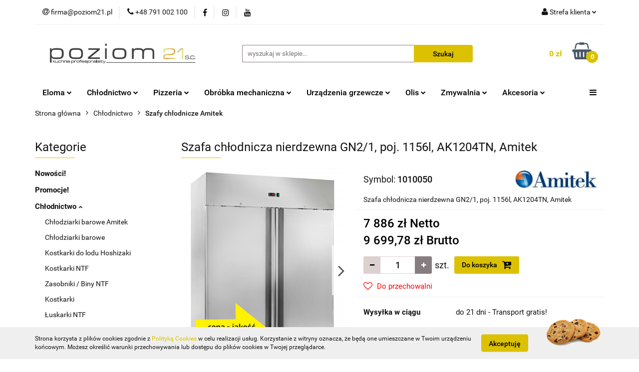

--- FILE ---
content_type: text/html; charset=utf-8
request_url: https://hurt.poziom21.pl/Szafa-chlodnicza-nierdzewna-GN2-1-poj-1156l-AK1204TN-Amitek-p3137
body_size: 39900
content:
<!DOCTYPE html>
<html lang="pl" currency="PLN"  class=" ">
	<head>
		<meta http-equiv="Content-Type" content="text/html; charset=UTF-8" />
		<meta name="description" content="Szafa chłodnicza nierdzewna GN2/1, poj. 1156l, AK1204TN, Amitek Dane techniczne: Wymiary(S/G/W): 1340 x 810 x 2010 mm Wymiary wewnętrzne: 1220 x 680 x 1394 mm Pojemność: 1156 l Moc: 350 W Zasilanie: 230V Czynnik chłodniczy: R290 Klasa energetyczna: E(2015">
		<meta name="keywords" content="Poziom21, Eloma, Olis, Kuchnie profesjonalne, Kuchnie gastronomiczne, Wyposażenie lokali">
					<meta name="generator" content="Sky-Shop">
						<meta name="author" content="Poziom21 - działa na oprogramowaniu sklepów internetowych Sky-Shop.pl">
		<meta name="viewport" content="width=device-width, initial-scale=1.0">
		<meta name="skin_id" content="universal">
		<meta property="og:title" content="Poziom21 - Kuchnia profesjonalisty &gt; Szafa chłodnicza nierdzewna GN2/1, poj. 1156l, AK1204TN, Amitek">
		<meta property="og:description" content="Szafa chłodnicza nierdzewna GN2/1, poj. 1156l, AK1204TN, Amitek Dane techniczne: Wymiary(S/G/W): 1340 x 810 x 2010 mm Wymiary wewnętrzne: 1220 x 680 x 1394 mm Pojemność: 1156 l Moc: 350 W Zasilanie: 230V Czynnik chłodniczy: R290 Klasa energetyczna: E(2015">
					<meta property="og:image" content="https://hurt.poziom21.pl/images/poziom21/7000-8000/Szafa-chlodnicza-nierdzewna-GN21-poj-1156l-AK1204TN-Amitek_%5B7173%5D_568.jpg">
			<meta property="og:image:type" content="image/jpeg">
			<meta property="og:image:width" content="568">
			<meta property="og:image:height" content="744">
			<link rel="image_src" href="https://hurt.poziom21.pl/images/poziom21/7000-8000/Szafa-chlodnicza-nierdzewna-GN21-poj-1156l-AK1204TN-Amitek_%5B7173%5D_568.jpg">
							<link rel="shortcut icon" href="/upload/poziom21/favicon.png">
									<link rel="next" href="https://hurt.poziom21.pl/Szafa-chlodnicza-nierdzewna-GN2-1-poj-1156l-AK1204TN-Amitek-p3137/pa/2#scr">
							<link rel="canonical" href="https://hurt.poziom21.pl/Szafa-chlodnicza-nierdzewna-GN2-1-poj-1156l-AK1204TN-Amitek-p3137">
						<title>Poziom21 - Kuchnia profesjonalisty &gt; Szafa chłodnicza nierdzewna GN2/1, poj. 1156l, AK1204TN, Amitek</title>
		<meta name="google-site-verification" content="KtjVxPNUJ8sEX47x0NXLEXRh50VYGWH1CQi4ItLKAyw">

				


    <script type="text/javascript">
        !function(f, b, e, v, n, t, s) {
            if (f.fbq) return;
            n = f.fbq = function() {
                n.callMethod ?
                    n.callMethod.apply(n, arguments) : n.queue.push(arguments)
            };
            if (!f._fbq) f._fbq = n;
            n.push = n;
            n.loaded = !0;
            n.version = '2.0';
            n.queue = [];
            t = b.createElement(e);
            t.async = !0;
            t.src = v;
            s = b.getElementsByTagName(e)[0];
            s.parentNode.insertBefore(t, s)
        }(window,
            document, 'script', 'https://connect.facebook.net/en_US/fbevents.js');
        fbq('init', '449144285797681');

				fbq('track', 'PageView', {}, { eventID: 'PageView.0257495001768914669' } );
				fbq('track', 'ViewContent', {"value":9699.78,"currency":"PLN","content_ids":[3137],"content_type":"product","content_name":"Szafa chłodnicza nierdzewna GN2\/1, poj. 1156l, AK1204TN, Amitek"}, { eventID: 'ViewContent.0257495001768914669' } );
		    </script>
    <noscript>
        <img height="1" width="1" src="https://www.facebook.com/tr?id=449144285797681&ev=&noscript=1">
    </noscript>

<!-- edrone -->












		<script type="text/javascript">

			function imageLoaded(element, target = "prev") {
				let siblingElement;
				if (target === "prev") {
					siblingElement = element.previousElementSibling;
				} else if (target === "link") {
					siblingElement = element.parentElement.previousElementSibling;
				}
				if (siblingElement && (siblingElement.classList.contains("fa") || siblingElement.classList.contains("icon-refresh"))) {
					siblingElement.style.display = "none";
				}
			}
			</script>

        
		<link rel="stylesheet" href="/view/new/userContent/poziom21/style.css?v=625">
		<!-- Google Tag Manager -->
<script>(function(w,d,s,l,i){w[l]=w[l]||[];w[l].push({'gtm.start':
new Date().getTime(),event:'gtm.js'});var f=d.getElementsByTagName(s)[0],
j=d.createElement(s),dl=l!='dataLayer'?'&l='+l:'';j.async=true;j.src=
'https://www.googletagmanager.com/gtm.js?id='+i+dl;f.parentNode.insertBefore(j,f);
})(window,document,'script','dataLayer','GTM-PWZWHTK');</script>
<!-- End Google Tag Manager -->

<!-- Global site tag (gtag.js) - Google Ads: 10995319993 -->
<script async src="https://www.googletagmanager.com/gtag/js?id=AW-10995319993"></script>
<script>
  window.dataLayer = window.dataLayer || [];
  function gtag(){dataLayer.push(arguments);}
  gtag('js', new Date());

  gtag('config', 'AW-10995319993');
</script>
		
		<script src="/view/new/scheme/public/_common/js/libs/promise/promise.min.js"></script>
		<script src="/view/new/scheme/public/_common/js/libs/jquery/jquery.min.js"></script>
		<script src="/view/new/scheme/public/_common/js/libs/angularjs/angularjs.min.js"></script>
	</head>
	<body 		  data-coupon-codes-active="0"
		  data-free-delivery-info-active="1"
		  data-generate-pdf-config="PRODUCT_AND_CART"
		  data-hide-price="0"
		  data-is-user-logged-id="0"
		  data-loyalty-points-active="0"
		  data-cart-simple-info-quantity="0"
		  data-cart-simple-info-price="0 zł"
		  data-base="PLN"
		  data-used="PLN|zł"
		  data-rates="'PLN':1"
		  data-decimal-hide="1"
		  data-decimal=","
		  data-thousand=" "
		   data-js-hash="db01af6863"		  		  		  class="		  		  		  		  "
		  		  		  		  		  data-hurt-price-type="netto_brutto"
		  data-hurt-price-text=""
		  		  data-tax="23"
	>
		<!-- Google Tag Manager (noscript) -->
<noscript><iframe src="https://www.googletagmanager.com/ns.html?id=GTM-PWZWHTK"
height="0" width="0" style="display:none;visibility:hidden"></iframe></noscript>
<!-- End Google Tag Manager (noscript) -->

<!-- Messenger Wtyczka czatu Code -->
    <div id="fb-root"></div>

    <!-- Your Wtyczka czatu code -->
    <div id="fb-customer-chat" class="fb-customerchat">
    </div>

    <script>
      var chatbox = document.getElementById('fb-customer-chat');
      chatbox.setAttribute("page_id", "1683208158660350");
      chatbox.setAttribute("attribution", "biz_inbox");
    </script>

    <!-- Your SDK code -->
    <script>
      window.fbAsyncInit = function() {
        FB.init({
          xfbml            : true,
          version          : 'v16.0'
        });
      };

      (function(d, s, id) {
        var js, fjs = d.getElementsByTagName(s)[0];
        if (d.getElementById(id)) return;
        js = d.createElement(s); js.id = id;
        js.src = 'https://connect.facebook.net/pl_PL/sdk/xfbml.customerchat.js';
        fjs.parentNode.insertBefore(js, fjs);
      }(document, 'script', 'facebook-jssdk'));
    </script>
		
		


<div id="aria-live" role="alert" aria-live="assertive" class="sr-only">&nbsp;</div>
<main class="skyshop-container" data-ng-app="SkyShopModule">
		

<div data-ng-controller="CartCtrl" data-ng-init="init({type: 'QUICK_CART', turnOffSales: 0})">
		
<md-sidenav ng-cloak md-component-id="mobile-cart" class="md-sidenav-right position-fixed" sidenav-swipe>
    <md-content layout-padding="">
        <div class="dropdown dropdown-quick-cart">
            
  <ul data-ng-if="data.cartSelected || data.hidePrice" class="quick-cart-products-wrapper products">
    <li data-ng-if="!data.cartSelected.items.length" class="quick-cart-empty-wrapper">
      <div class="quick-cart-empty-title">
        Koszyk jest pusty
      </div>
    </li>
    <li data-ng-if="data.cartSelected.items.length && item.type !== 'GRATIS_PRODUCT'" class="quick-cart-products__item" data-nosnippet data-ng-repeat="item in data.cartSelected.items track by item.id">
      <div class="container-fluid">
        <div class="row product">
          <div>
            <button data-ng-click="openProductPage(item.product)" data-ng-disabled="isApiPending">
              <img class="product-image"
                   data-ng-srcset="[{[item.product.photo.url]}] 125w"
                   sizes="(max-width: 1200px) 125px, 125px"
                   data-ng-src="[{[item.product.photo.url]}]"
                   alt="[{[item.product.name]}]"/>
            </button>
          </div>
          <div>
            <button data-ng-click="openProductPage(item.product)" data-ng-disabled="isApiPending">
              <span class="product-name" data-ng-bind="item.product.name"></span>
            </button>
            <span class="product-total">
            <span data-ng-bind="item.quantity"></span> x <span data-ng-bind-html="item.unitPriceSummary | priceFormat:'netto_brutto'"></span>
          </span>
          </div>
          <div>
            <i class="close-shape"
               is-disabled="isApiPending"
               remove-list-item
               parent-selector-to-remove="'li'"
               collapse-animation="true"
               click="deleteCartItem(item.id)"></i>
          </div>
        </div>
      </div>
    </li>
  </ul>
  <div data-ng-if="data.cartSelected || data.hidePrice" class="quick-cart-products-actions">
    <div class="quick-cart-products-actions__summary">
      <div data-ng-if="cartFinalDiscountByFreeDelivery() || (data.cartFreeDelivery && data.cartFreeDelivery.status !== data.cartFreeDeliveryStatuses.NOT_AVAILABLE)" class="quick-cart-products-actions__summary-delivery">
        <div data-ng-if="!cartFinalDiscountByFreeDelivery()  && data.cartFreeDelivery.missingAmount > 0" class="summary-element cart-is-free-shipment">
          <span>Do bezpłatnej dostawy brakuje</span>
          <span data-ng-bind-html="data.cartFreeDelivery | priceFormat: 'brutto'">-,--</span>
        </div>
        <div data-ng-if="cartFinalDiscountByFreeDelivery() || data.cartFreeDelivery.missingAmount <= 0" class="summary-element free-shipment-wrapper">
          <i class="fa fa-truck"></i>
          <span class="value-upper free-shipment-info">Darmowa dostawa!</span>
        </div>
        <div>
        </div>
      </div>

      <div class="quick-cart-products-actions__summary-total-price">
        <span>Suma Netto</span>
        <span data-ng-if="!data.hidePrice" class="value" data-ng-bind-html="data.cartSelected.priceSummary | priceFormat:'netto_brutto':true">0 zł</span>
        <span data-ng-if="data.hidePrice" class="hide-price-text"></span>
      </div>
            <div class="quick-cart-products-actions__summary-total-price" data-ng-class="{'quick-cart-products-actions__summary-total-price-no-padding':data.cartSelected.priceSummary.final.gross != data.cartSelected.priceSummary.base.gross}">
        <span>Suma Brutto</span>
        <span data-ng-if="!data.hidePrice" class="value" data-ng-bind-html="data.cartSelected.priceSummary | priceFormat:'brutto':true">0 zł</span>
        <span data-ng-if="data.hidePrice" class="hide-price-text"></span>
      </div>
            <div class="quick-cart-products-actions__summary-discount-info" data-ng-if="data.cartSelected.priceSummary.final.gross != data.cartSelected.priceSummary.base.gross">
        <small>Cena uwzględnia rabaty</small>
      </div>
    </div>
    <button data-ng-disabled="isApiPending" type="button" class="btn btn-primary btn-block" data-ng-click="goToCart()">
      Realizuj zamówienie
    </button>
  </div>
  <!--googleon: all-->
        </div>
    </md-content>
</md-sidenav>		<header id="header" class="mod-header-2 ">
				
<section class="cookies hidden bottom">
  <div class="container">
    <div class="row">
      <div class="col-xs-8">
        <span>Strona korzysta z plików cookies zgodnie z <a href="http://customizedrwd.mysky-shop.pl/news/n/134/Polityka-cookies">Polityką Cookies</a> w celu realizacji usług. Korzystanie z witryny oznacza, że będą one umieszczane w Twoim urządzeniu końcowym. Możesz określić warunki przechowywania lub dostępu do plików cookies w Twojej przeglądarce.</span>
      </div>
      <div class="col-xs-4">
        <button type="button" class="btn btn-primary core_acceptCookies">Akceptuję</button>
        <div class="cookie-bg-block" style="background-image: url('/view/new/scheme/public/_common/img/cookies.png')"></div>
      </div>
    </div>
  </div>
</section>
				
<section class="mobile-search">
  <span class="title">Szukaj</span>
  <i class="close-shape"></i>
    <form method="GET" action="/category/#top">
      <div class="row">
        <div class="mobile-search-input-wrapper clearbox">
          <input class="input-field " type="text" name="q" product-per-page="4" value="" placeholder="wyszukaj w sklepie..." autocomplete="off"  />
          <i class="clearbox_button"></i>
                  </div>
        <div class="mobile-search-btn-wrapper">
          <input type="submit" value="Szukaj" class="btn btn-primary btn-block">
        </div>
      </div>
          </form>
</section>
		<div class="header_inner_wrapper">
			
			<section class="top_bar">
				<div class="sky-container">
					<div class="top_bar_inner_wrapper">
						<div class="top_bar_item left">
							
<div class="top_bar_item_list_wrapper">
  <ul class="top_bar_item_list">
        <li data-type="email" class="top_bar_item_list_item hidden-on-mobile" id="top_bar_item_list_item_email">
                  <a href="mailto:firma@poziom21.pl">
            <div class="top_bar_item_list_item_icon" id="top_bar_item_list_item_email_icon">
              <span class="helper-icon">
                <i class="fa fa-at"></i>
              </span>
            </div>
            <span class="helper-text">
              firma@poziom21.pl
            </span>
          </a>
                  </li>
              <li data-type="phone" class="top_bar_item_list_item hidden-on-mobile" id="top_bar_item_list_item_phone">
                      <a href="tel:+48 791 002 100">
              <div class="top_bar_item_list_item_icon" id="top_bar_item_list_item_phone_icon">
                <span class="helper-icon">
                  <i class="fa fa-phone"></i>
                </span>
              </div>
              <span class="helper-text">
                +48 791 002 100
              </span>
            </a>
                </li>
                      <li data-type="social-sm_facebook" class="top_bar_item_list_item top_bar_item_list_item_social_media hidden-on-mobile" ng-non-bindable>
            <a href="https://pl-pl.facebook.com/poziom21/" rel="nofollow" target="_blank">
                <div class="top_bar_item_list_item_social_media">
                                    <span class="top_bar_item_list_item_social_media_icon" id="top_bar_item_list_item_social_media_icon_fb">
                    <i class="fa fa-facebook"></i>
                  </span>
                                  </div>
            </a>
        </li>
                        <li data-type="social-sm_instagram" class="top_bar_item_list_item top_bar_item_list_item_social_media hidden-on-mobile" ng-non-bindable>
            <a href="https://www.instagram.com/poziom_21/" rel="nofollow" target="_blank">
                <div class="top_bar_item_list_item_social_media">
                                    <span class="top_bar_item_list_item_social_media_icon" id="top_bar_item_list_item_social_media_icon_ig">
                    <i class="fa fa-instagram"></i>
                  </span>
                                  </div>
            </a>
        </li>
                        <li data-type="social-sm_youtube" class="top_bar_item_list_item top_bar_item_list_item_social_media hidden-on-mobile" ng-non-bindable>
            <a href="https://www.youtube.com/channel/UCqdIg639pIJdIhHn2d7BrKA" rel="nofollow" target="_blank">
                <div class="top_bar_item_list_item_social_media">
                                    <span class="top_bar_item_list_item_social_media_icon" id="top_bar_item_list_item_social_media_icon_yt">
                    <i class="fa fa-youtube"></i>
                  </span>
                                  </div>
            </a>
        </li>
                                                                                                                        <li id="mobile-open-contact" class="top_bar_item_list_item top_bar_item_list_item_contact hidden-on-desktop">
          <a href="#">
            <div class="top_bar_item_list_item_item_social_envelope_icon">
              <span class="helper-icon">
                <i class="fa fa-envelope"></i>
              </span>
              <span class="helper-arrow">
                <i class="fa fa-chevron-down"></i>
              </span>
            </div>
          </a>
      </li>
      </ul>
</div>						</div>
						<div class="top_bar_item right">
							
<div class="top_bar_item_list_wrapper">
    <ul class="top_bar_item_list">
                        <li class="top_bar_item_list_item user-menu">
            
  <div class="header_top_bar_social_user_icon">
    <span class="helper-icon">
      <i class="fa fa-user"></i>
    </span>
          <span class="hidden-on-mobile">
        Strefa klienta
      </span>
      <span class="helper-arrow">
        <i class="fa fa-chevron-down"></i>      </span> 
  </div>
  <div class="dropdown">
    <ul>
      <li>
        <a href="/login/">Zaloguj się</a>
      </li>
      <li>
        <a href="/register/">Zarejestruj się</a>
      </li>
            <li>
        <a href="/ticket/add/" rel="nofollow">Dodaj zgłoszenie</a>
      </li>
          </ul>
  </div>
        </li>
                    <li cy-data="headerCart" data-ng-click="openMobileCart($event)" data-ng-mouseenter="loadMobileCart()" class="top_bar_item_list_item quick-cart  hidden-on-desktop ">
                <div class="top_bar_item_list_item_cart_icon">
                    <span class="helper-icon">
                        <i class="fa fa-shopping-basket"></i>
                    </span>
                    <span class="helper-text">
                        Koszyk
                    </span>
                    <span class="helper-text-amount">
                        <span class="helper-cart-left-bracket">(</span>
                        <span data-ng-bind="data.cartAmount">0</span>
                        <span class="helper-cart-right-bracket">)</span>
                    </span>
                    <span class="helper-arrow">
                        <i class="fa fa-chevron-down"></i>
                    </span>
                </div>
                                <div data-ng-if="data.initCartAmount" class="dropdown dropdown-quick-cart">
                    
  <ul data-ng-if="data.cartSelected || data.hidePrice" class="quick-cart-products-wrapper products">
    <li data-ng-if="!data.cartSelected.items.length" class="quick-cart-empty-wrapper">
      <div class="quick-cart-empty-title">
        Koszyk jest pusty
      </div>
    </li>
    <li data-ng-if="data.cartSelected.items.length && item.type !== 'GRATIS_PRODUCT'" class="quick-cart-products__item" data-nosnippet data-ng-repeat="item in data.cartSelected.items track by item.id">
      <div class="container-fluid">
        <div class="row product">
          <div>
            <button data-ng-click="openProductPage(item.product)" data-ng-disabled="isApiPending">
              <img class="product-image"
                   data-ng-srcset="[{[item.product.photo.url]}] 125w"
                   sizes="(max-width: 1200px) 125px, 125px"
                   data-ng-src="[{[item.product.photo.url]}]"
                   alt="[{[item.product.name]}]"/>
            </button>
          </div>
          <div>
            <button data-ng-click="openProductPage(item.product)" data-ng-disabled="isApiPending">
              <span class="product-name" data-ng-bind="item.product.name"></span>
            </button>
            <span class="product-total">
            <span data-ng-bind="item.quantity"></span> x <span data-ng-bind-html="item.unitPriceSummary | priceFormat:'netto_brutto'"></span>
          </span>
          </div>
          <div>
            <i class="close-shape"
               is-disabled="isApiPending"
               remove-list-item
               parent-selector-to-remove="'li'"
               collapse-animation="true"
               click="deleteCartItem(item.id)"></i>
          </div>
        </div>
      </div>
    </li>
  </ul>
  <div data-ng-if="data.cartSelected || data.hidePrice" class="quick-cart-products-actions">
    <div class="quick-cart-products-actions__summary">
      <div data-ng-if="cartFinalDiscountByFreeDelivery() || (data.cartFreeDelivery && data.cartFreeDelivery.status !== data.cartFreeDeliveryStatuses.NOT_AVAILABLE)" class="quick-cart-products-actions__summary-delivery">
        <div data-ng-if="!cartFinalDiscountByFreeDelivery()  && data.cartFreeDelivery.missingAmount > 0" class="summary-element cart-is-free-shipment">
          <span>Do bezpłatnej dostawy brakuje</span>
          <span data-ng-bind-html="data.cartFreeDelivery | priceFormat: 'brutto'">-,--</span>
        </div>
        <div data-ng-if="cartFinalDiscountByFreeDelivery() || data.cartFreeDelivery.missingAmount <= 0" class="summary-element free-shipment-wrapper">
          <i class="fa fa-truck"></i>
          <span class="value-upper free-shipment-info">Darmowa dostawa!</span>
        </div>
        <div>
        </div>
      </div>

      <div class="quick-cart-products-actions__summary-total-price">
        <span>Suma Netto</span>
        <span data-ng-if="!data.hidePrice" class="value" data-ng-bind-html="data.cartSelected.priceSummary | priceFormat:'netto_brutto':true">0 zł</span>
        <span data-ng-if="data.hidePrice" class="hide-price-text"></span>
      </div>
            <div class="quick-cart-products-actions__summary-total-price" data-ng-class="{'quick-cart-products-actions__summary-total-price-no-padding':data.cartSelected.priceSummary.final.gross != data.cartSelected.priceSummary.base.gross}">
        <span>Suma Brutto</span>
        <span data-ng-if="!data.hidePrice" class="value" data-ng-bind-html="data.cartSelected.priceSummary | priceFormat:'brutto':true">0 zł</span>
        <span data-ng-if="data.hidePrice" class="hide-price-text"></span>
      </div>
            <div class="quick-cart-products-actions__summary-discount-info" data-ng-if="data.cartSelected.priceSummary.final.gross != data.cartSelected.priceSummary.base.gross">
        <small>Cena uwzględnia rabaty</small>
      </div>
    </div>
    <button data-ng-disabled="isApiPending" type="button" class="btn btn-primary btn-block" data-ng-click="goToCart()">
      Realizuj zamówienie
    </button>
  </div>
  <!--googleon: all-->
                </div>
                            </li>
            </ul>
</div>
						</div>
					</div>
				</div>
			</section>
			<section class="header_middle_content">
				<div class="sky-container">
					<div class="header_middle_content_inner_wrapper">
						<a href="/" class="header_middle_content_logo">
							<img src="/upload/poziom21/logos//LOGO_2016%281%29.bmp" data-src-old-browser="" alt=" Poziom21 " />
						</a>
						<ul class="mobile-actions">
							<li id="mobile-open-search">
								<i class="fa fa-search"></i>
							</li>
							<li id="mobile-open-menu">
								<i class="fa fa-bars"></i>
							</li>
						</ul>
						<div class="header_middle_content_searchbox search-box ">
							<form method="GET" action="/category/#top">
								<div class="header_middle_content_searchbox_input_wrapper">
									<input cy-data="headerSearch" class="input-field " type="text" name="q" value="" placeholder="wyszukaj w sklepie..." autocomplete="off"  />
																	</div>
								<div class="header_middle_content_searchbox_button_wrapper">
									<input type="submit" value="Szukaj" class="btn btn-primary btn-block">
																	</div>
							</form>
						</div>
												
<div cy-data="headerCart" class="header_middle_content_quick_cart_wrapper quick-cart">
  <a data-ng-click="openMobileCart($event)" data-ng-mouseenter="loadMobileCart()" href="/cart/" class="header_middle_content_quick_cart" rel="nofollow">
    <div class="header_middle_content_quick_cart_price price"><span data-ng-bind-html="data.cartPriceSummary | priceFormat:'':false:'final':'0 zł'">0 zł</span></div>
    <i class="fa fa-shopping-basket"></i>
    <div class="header_middle_content_quick_cart_counter counter"><span data-ng-bind="data.cartAmount">0</span></div>
  </a>
    <div ng-cloak data-ng-if="data.initCartAmount" class="dropdown dropdown-quick-cart">
    
  <ul data-ng-if="data.cartSelected || data.hidePrice" class="quick-cart-products-wrapper products">
    <li data-ng-if="!data.cartSelected.items.length" class="quick-cart-empty-wrapper">
      <div class="quick-cart-empty-title">
        Koszyk jest pusty
      </div>
    </li>
    <li data-ng-if="data.cartSelected.items.length && item.type !== 'GRATIS_PRODUCT'" class="quick-cart-products__item" data-nosnippet data-ng-repeat="item in data.cartSelected.items track by item.id">
      <div class="container-fluid">
        <div class="row product">
          <div>
            <button data-ng-click="openProductPage(item.product)" data-ng-disabled="isApiPending">
              <img class="product-image"
                   data-ng-srcset="[{[item.product.photo.url]}] 125w"
                   sizes="(max-width: 1200px) 125px, 125px"
                   data-ng-src="[{[item.product.photo.url]}]"
                   alt="[{[item.product.name]}]"/>
            </button>
          </div>
          <div>
            <button data-ng-click="openProductPage(item.product)" data-ng-disabled="isApiPending">
              <span class="product-name" data-ng-bind="item.product.name"></span>
            </button>
            <span class="product-total">
            <span data-ng-bind="item.quantity"></span> x <span data-ng-bind-html="item.unitPriceSummary | priceFormat:'netto_brutto'"></span>
          </span>
          </div>
          <div>
            <i class="close-shape"
               is-disabled="isApiPending"
               remove-list-item
               parent-selector-to-remove="'li'"
               collapse-animation="true"
               click="deleteCartItem(item.id)"></i>
          </div>
        </div>
      </div>
    </li>
  </ul>
  <div data-ng-if="data.cartSelected || data.hidePrice" class="quick-cart-products-actions">
    <div class="quick-cart-products-actions__summary">
      <div data-ng-if="cartFinalDiscountByFreeDelivery() || (data.cartFreeDelivery && data.cartFreeDelivery.status !== data.cartFreeDeliveryStatuses.NOT_AVAILABLE)" class="quick-cart-products-actions__summary-delivery">
        <div data-ng-if="!cartFinalDiscountByFreeDelivery()  && data.cartFreeDelivery.missingAmount > 0" class="summary-element cart-is-free-shipment">
          <span>Do bezpłatnej dostawy brakuje</span>
          <span data-ng-bind-html="data.cartFreeDelivery | priceFormat: 'brutto'">-,--</span>
        </div>
        <div data-ng-if="cartFinalDiscountByFreeDelivery() || data.cartFreeDelivery.missingAmount <= 0" class="summary-element free-shipment-wrapper">
          <i class="fa fa-truck"></i>
          <span class="value-upper free-shipment-info">Darmowa dostawa!</span>
        </div>
        <div>
        </div>
      </div>

      <div class="quick-cart-products-actions__summary-total-price">
        <span>Suma Netto</span>
        <span data-ng-if="!data.hidePrice" class="value" data-ng-bind-html="data.cartSelected.priceSummary | priceFormat:'netto_brutto':true">0 zł</span>
        <span data-ng-if="data.hidePrice" class="hide-price-text"></span>
      </div>
            <div class="quick-cart-products-actions__summary-total-price" data-ng-class="{'quick-cart-products-actions__summary-total-price-no-padding':data.cartSelected.priceSummary.final.gross != data.cartSelected.priceSummary.base.gross}">
        <span>Suma Brutto</span>
        <span data-ng-if="!data.hidePrice" class="value" data-ng-bind-html="data.cartSelected.priceSummary | priceFormat:'brutto':true">0 zł</span>
        <span data-ng-if="data.hidePrice" class="hide-price-text"></span>
      </div>
            <div class="quick-cart-products-actions__summary-discount-info" data-ng-if="data.cartSelected.priceSummary.final.gross != data.cartSelected.priceSummary.base.gross">
        <small>Cena uwzględnia rabaty</small>
      </div>
    </div>
    <button data-ng-disabled="isApiPending" type="button" class="btn btn-primary btn-block" data-ng-click="goToCart()">
      Realizuj zamówienie
    </button>
  </div>
  <!--googleon: all-->
  </div>
  
</div>											</div>
				</div>
			</section>
			<section class="menu-wrapper">
				<div class="sky-container">
					<div class="menu smart-menu menu-calculate" data-action="inline">
						<ul class="header_bottom_content_list">
							
    <li class="header_bottom_content_list_item full-width ">
              <a class="header_bottom_content_list_item_anchor">
              Eloma
        <span class="helper-arrow">
          <i class="fa fa-chevron-down"></i>
        </span>
      </a>
      <div class="dropdown">
        <div class="row">
                                                    <div class="col-xs-12 col-sm-4 col-md-3">
                  <div class="cat-title more">
                    <a href="/Eloma-piece-konwekcyjno-parowe-c144">Eloma - piece konwekcyjno-parowe</a>
                  </div>
                                      <ul class="header_bottom_content_list_dropdown">
                                              <li class="header_bottom_content_list_dropdown_item">
                          <a href="/Piec-compact-Joker-c78">Piec compact Joker</a>
                        </li>
                                              <li class="header_bottom_content_list_dropdown_item">
                          <a href="/Piec-Multimax-c79">Piec Multimax</a>
                        </li>
                                              <li class="header_bottom_content_list_dropdown_item">
                          <a href="/Piec-Genius-c80">Piec Genius</a>
                        </li>
                                              <li class="header_bottom_content_list_dropdown_item">
                          <a href="/Piec-piekarniczy-Backmaster-c161">Piec piekarniczy Backmaster</a>
                        </li>
                                              <li class="header_bottom_content_list_dropdown_item">
                          <a href="/Akcesoria-do-piecow-Eloma-c160">Akcesoria do pieców Eloma</a>
                        </li>
                                              <li class="header_bottom_content_list_dropdown_item">
                          <a href="/Eloma-dostepne-na-magazynie-c402">Eloma-dostępne na magazynie!</a>
                        </li>
                                          </ul>
                                  </div>
                                                        <div class="col-xs-12 col-sm-4 col-md-3">
                  <div class="cat-title more">
                    <a href="/Piec-compact-Joker-c78">Piec compact Joker</a>
                  </div>
                                      <ul class="header_bottom_content_list_dropdown">
                                              <li class="header_bottom_content_list_dropdown_item">
                          <a href="/6x-GN1-1-c329">6x GN1/1</a>
                        </li>
                                              <li class="header_bottom_content_list_dropdown_item">
                          <a href="/6x-GN2-3-c330">6x GN2/3</a>
                        </li>
                                          </ul>
                                  </div>
                                                        <div class="col-xs-12 col-sm-4 col-md-3">
                  <div class="cat-title more">
                    <a href="/Piec-Multimax-c79">Piec Multimax</a>
                  </div>
                                      <ul class="header_bottom_content_list_dropdown">
                                              <li class="header_bottom_content_list_dropdown_item">
                          <a href="/7-x-GN-1-1-c230">7 x GN 1/1</a>
                        </li>
                                              <li class="header_bottom_content_list_dropdown_item">
                          <a href="/11-x-GN-1-1-c231">11 x GN 1/1</a>
                        </li>
                                              <li class="header_bottom_content_list_dropdown_item">
                          <a href="/20-x-GN-1-1-c232">20 x GN 1/1</a>
                        </li>
                                              <li class="header_bottom_content_list_dropdown_item">
                          <a href="/20-x-GN-2-1-c233">20 x GN 2/1</a>
                        </li>
                                          </ul>
                                  </div>
                                                        <div class="col-xs-12 col-sm-4 col-md-3">
                  <div class="cat-title more">
                    <a href="/Piec-Genius-c80">Piec Genius</a>
                  </div>
                                      <ul class="header_bottom_content_list_dropdown">
                                              <li class="header_bottom_content_list_dropdown_item">
                          <a href="/7-x-GN-1-1-c234">7 x GN 1/1</a>
                        </li>
                                              <li class="header_bottom_content_list_dropdown_item">
                          <a href="/11-x-GN-1-1-c235">11 x GN 1/1</a>
                        </li>
                                              <li class="header_bottom_content_list_dropdown_item">
                          <a href="/20-x-GN-1-1-c236">20 x GN 1/1</a>
                        </li>
                                              <li class="header_bottom_content_list_dropdown_item">
                          <a href="/20-x-GN-2-1-c238">20 x GN 2/1</a>
                        </li>
                                          </ul>
                                  </div>
                                            </div>
      </div>
    </li>
        
    <li class="header_bottom_content_list_item full-width ">
              <a class="header_bottom_content_list_item_anchor">
              Chłodnictwo
        <span class="helper-arrow">
          <i class="fa fa-chevron-down"></i>
        </span>
      </a>
      <div class="dropdown">
        <div class="row">
                                                    <div class="col-xs-12 col-sm-4 col-md-3">
                  <div class="cat-title more">
                    <a href="/Chlodnictwo-c140">Chłodnictwo</a>
                  </div>
                                      <ul class="header_bottom_content_list_dropdown">
                                              <li class="header_bottom_content_list_dropdown_item">
                          <a href="/Chlodziarki-barowe-Amitek-c365">Chłodziarki barowe Amitek</a>
                        </li>
                                              <li class="header_bottom_content_list_dropdown_item">
                          <a href="/Chlodziarki-barowe-c36">Chłodziarki barowe</a>
                        </li>
                                              <li class="header_bottom_content_list_dropdown_item">
                          <a href="/Kostkarki-do-lodu-Hoshizaki-c361">Kostkarki do lodu Hoshizaki</a>
                        </li>
                                              <li class="header_bottom_content_list_dropdown_item">
                          <a href="/Kostkarki-NTF-c182">Kostkarki NTF</a>
                        </li>
                                              <li class="header_bottom_content_list_dropdown_item">
                          <a href="/Zasobniki-Biny-NTF-c218">Zasobniki / Biny NTF</a>
                        </li>
                                              <li class="header_bottom_content_list_dropdown_item">
                          <a href="/Kostkarki-c37">Kostkarki</a>
                        </li>
                                              <li class="header_bottom_content_list_dropdown_item">
                          <a href="/Luskarki-NTF-c217">Łuskarki NTF</a>
                        </li>
                                              <li class="header_bottom_content_list_dropdown_item">
                          <a href="/Mobilne-urzadzenia-do-przechowywania-zywnosci-c351">Mobilne urządzenia do przechowywania żywności</a>
                        </li>
                                              <li class="header_bottom_content_list_dropdown_item">
                          <a href="/Nadstawki-chlodnicze-Amitek-c358">Nadstawki chłodnicze Amitek</a>
                        </li>
                                              <li class="header_bottom_content_list_dropdown_item">
                          <a href="/Nadstawki-chlodnicze-c32">Nadstawki chłodnicze</a>
                        </li>
                                              <li class="header_bottom_content_list_dropdown_item">
                          <a href="/Podstawy-chlodnicze-c404">Podstawy chłodnicze</a>
                        </li>
                                              <li class="header_bottom_content_list_dropdown_item">
                          <a href="/Schladzarko-zamrazarki-szokowe-c149">Schładzarko-zamrażarki szokowe</a>
                        </li>
                                              <li class="header_bottom_content_list_dropdown_item">
                          <a href="/Stoly-chlodnicze-Amitek-c356">Stoły chłodnicze Amitek</a>
                        </li>
                                              <li class="header_bottom_content_list_dropdown_item">
                          <a href="/Stoly-chlodnicze-Frigoplanet-c416">Stoły chłodnicze Frigoplanet</a>
                        </li>
                                              <li class="header_bottom_content_list_dropdown_item">
                          <a href="/Stoly-chlodnicze-Frigoplanet-linia-600-c418">Stoły chłodnicze Frigoplanet, linia 600</a>
                        </li>
                                              <li class="header_bottom_content_list_dropdown_item">
                          <a href="/Stoly-chlodnicze-c26">Stoły chłodnicze</a>
                        </li>
                                              <li class="header_bottom_content_list_dropdown_item">
                          <a href="/Stoly-mroznicze-Amitek-c357">Stoły mroźnicze Amitek</a>
                        </li>
                                              <li class="header_bottom_content_list_dropdown_item">
                          <a href="/Stoly-mroznicze-Frigoplanet-c417">Stoły mroźnicze Frigoplanet</a>
                        </li>
                                              <li class="header_bottom_content_list_dropdown_item">
                          <a href="/Stoly-mroznicze-c30">Stoły mroźnicze</a>
                        </li>
                                              <li class="header_bottom_content_list_dropdown_item">
                          <a href="/Akcesoria-do-szaf-i-stolow-c39">Akcesoria do szaf i stołów</a>
                        </li>
                                              <li class="header_bottom_content_list_dropdown_item">
                          <a href="/Szafy-chlodnicze-Amitek-c354">Szafy chłodnicze Amitek</a>
                        </li>
                                              <li class="header_bottom_content_list_dropdown_item">
                          <a href="/Szafy-chlodnicze-c18">Szafy chłodnicze</a>
                        </li>
                                              <li class="header_bottom_content_list_dropdown_item">
                          <a href="/Szafy-chlodniczo-mroznicze-Olis-c272">Szafy chłodniczo-mroźnicze Olis</a>
                        </li>
                                              <li class="header_bottom_content_list_dropdown_item">
                          <a href="/Szafy-mroznicze-Amitek-c355">Szafy mroźnicze Amitek</a>
                        </li>
                                              <li class="header_bottom_content_list_dropdown_item">
                          <a href="/Szafy-mroznicze-c31">Szafy mroźnicze</a>
                        </li>
                                              <li class="header_bottom_content_list_dropdown_item">
                          <a href="/Szafy-mroznicze-do-lodow-c229">Szafy mroźnicze do lodów</a>
                        </li>
                                              <li class="header_bottom_content_list_dropdown_item">
                          <a href="/Szafy-do-sezonowania-mies-i-serow-c38">Szafy do sezonowania mięs i serów</a>
                        </li>
                                              <li class="header_bottom_content_list_dropdown_item">
                          <a href="/Szafy-do-przechowywania-ryb-i-owocow-morza-c219">Szafy do przechowywania ryb i owoców morza</a>
                        </li>
                                              <li class="header_bottom_content_list_dropdown_item">
                          <a href="/Witryny-chlodnicze-Amitek-c359">Witryny chłodnicze Amitek</a>
                        </li>
                                              <li class="header_bottom_content_list_dropdown_item">
                          <a href="/Witryny-chlodnicze-c33">Witryny chłodnicze</a>
                        </li>
                                              <li class="header_bottom_content_list_dropdown_item">
                          <a href="/Witryny-cukiernicze-c164">Witryny cukiernicze</a>
                        </li>
                                              <li class="header_bottom_content_list_dropdown_item">
                          <a href="/Witryny-na-wino-c35">Witryny na wino</a>
                        </li>
                                              <li class="header_bottom_content_list_dropdown_item">
                          <a href="/Witryny-Szafy-na-wino-Tecfrigo-c225">Witryny/Szafy na wino Tecfrigo</a>
                        </li>
                                              <li class="header_bottom_content_list_dropdown_item">
                          <a href="/Witryny-ekspozycyjne-c34">Witryny ekspozycyjne</a>
                        </li>
                                              <li class="header_bottom_content_list_dropdown_item">
                          <a href="/Witryny-ekspozycyjne-Tecfrigo-c274">Witryny ekspozycyjne Tecfrigo</a>
                        </li>
                                              <li class="header_bottom_content_list_dropdown_item">
                          <a href="/Witryny-do-przechowywania-i-ekspozycji-ryb-c241">Witryny do przechowywania i ekspozycji ryb</a>
                        </li>
                                              <li class="header_bottom_content_list_dropdown_item">
                          <a href="/Witryny-mroznicze-c308">Witryny mroźnicze</a>
                        </li>
                                              <li class="header_bottom_content_list_dropdown_item">
                          <a href="/Witryny-do-lodow-c410">Witryny do lodów</a>
                        </li>
                                              <li class="header_bottom_content_list_dropdown_item">
                          <a href="/Zamrazarki-szkrzyniowe-Amitek-c360">Zamrażarki szkrzyniowe Amitek</a>
                        </li>
                                              <li class="header_bottom_content_list_dropdown_item">
                          <a href="/Zamrazarki-skrzyniowe-c29">Zamrażarki skrzyniowe</a>
                        </li>
                                          </ul>
                                  </div>
                                            </div>
      </div>
    </li>
        
    <li class="header_bottom_content_list_item full-width ">
              <a class="header_bottom_content_list_item_anchor">
              Pizzeria
        <span class="helper-arrow">
          <i class="fa fa-chevron-down"></i>
        </span>
      </a>
      <div class="dropdown">
        <div class="row">
                                                    <div class="col-xs-12 col-sm-4 col-md-3">
                  <div class="cat-title more">
                    <a href="/Pizzeria-c141">Pizzeria</a>
                  </div>
                                      <ul class="header_bottom_content_list_dropdown">
                                              <li class="header_bottom_content_list_dropdown_item">
                          <a href="/Dzielarko-zaokraglarki-Pizza-Group-c42">Dzielarko-zaokrąglarki - Pizza Group</a>
                        </li>
                                              <li class="header_bottom_content_list_dropdown_item">
                          <a href="/Miksery-Miesiarki-P21-c41">Miksery, Miesiarki - P21</a>
                        </li>
                                              <li class="header_bottom_content_list_dropdown_item">
                          <a href="/Miksery-Miesiarki-Pizza-Group-c165">Miksery, Miesiarki - Pizza Group</a>
                        </li>
                                              <li class="header_bottom_content_list_dropdown_item">
                          <a href="/Okapy-Pizza-Group-c221">Okapy Pizza Group</a>
                        </li>
                                              <li class="header_bottom_content_list_dropdown_item">
                          <a href="/Piece-opalone-drewnem-gazem-Ceky-c343">Piece opalone drewnem/gazem Ceky</a>
                        </li>
                                              <li class="header_bottom_content_list_dropdown_item">
                          <a href="/Piece-do-pizzy-PizzaMaster-c153">Piece do pizzy - PizzaMaster</a>
                        </li>
                                              <li class="header_bottom_content_list_dropdown_item">
                          <a href="/Piece-do-pizzy-c40">Piece do pizzy</a>
                        </li>
                                              <li class="header_bottom_content_list_dropdown_item">
                          <a href="/Piece-do-pizzy-PizzaGroup-c154">Piece do pizzy - PizzaGroup</a>
                        </li>
                                              <li class="header_bottom_content_list_dropdown_item">
                          <a href="/Akcesoria-do-urzadzen-Pizza-Group-c166">Akcesoria do urządzeń Pizza Group</a>
                        </li>
                                              <li class="header_bottom_content_list_dropdown_item">
                          <a href="/Podstawy-pod-piec-Pizza-Group-c226">Podstawy pod piec Pizza Group</a>
                        </li>
                                              <li class="header_bottom_content_list_dropdown_item">
                          <a href="/Walkownice-c43">Wałkownice</a>
                        </li>
                                              <li class="header_bottom_content_list_dropdown_item">
                          <a href="/Witryny-grzewcze-do-pizzy-c412">Witryny grzewcze do pizzy</a>
                        </li>
                                          </ul>
                                  </div>
                                                        <div class="col-xs-12 col-sm-4 col-md-3">
                  <div class="cat-title more">
                    <a href="/Piece-do-pizzy-PizzaGroup-c154">Piece do pizzy - PizzaGroup</a>
                  </div>
                                      <ul class="header_bottom_content_list_dropdown">
                                              <li class="header_bottom_content_list_dropdown_item">
                          <a href="/Jednopoziomowe-c175">Jednopoziomowe</a>
                        </li>
                                              <li class="header_bottom_content_list_dropdown_item">
                          <a href="/Dwupoziomowe-c176">Dwupoziomowe</a>
                        </li>
                                              <li class="header_bottom_content_list_dropdown_item">
                          <a href="/Tunelowe-c181">Tunelowe</a>
                        </li>
                                              <li class="header_bottom_content_list_dropdown_item">
                          <a href="/Pizza-Neapolitanska-c380">Pizza Neapolitańska</a>
                        </li>
                                          </ul>
                                  </div>
                                            </div>
      </div>
    </li>
        
    <li class="header_bottom_content_list_item full-width ">
              <a class="header_bottom_content_list_item_anchor">
              Obróbka mechaniczna
        <span class="helper-arrow">
          <i class="fa fa-chevron-down"></i>
        </span>
      </a>
      <div class="dropdown">
        <div class="row">
                                                    <div class="col-xs-12 col-sm-4 col-md-3">
                  <div class="cat-title more">
                    <a href="/Obrobka-mechaniczna-c142">Obróbka mechaniczna</a>
                  </div>
                                      <ul class="header_bottom_content_list_dropdown">
                                              <li class="header_bottom_content_list_dropdown_item">
                          <a href="/Kutry-c49">Kutry</a>
                        </li>
                                              <li class="header_bottom_content_list_dropdown_item">
                          <a href="/Kotleciarki-c50">Kotleciarki</a>
                        </li>
                                              <li class="header_bottom_content_list_dropdown_item">
                          <a href="/Krajalnice-c54">Krajalnice</a>
                        </li>
                                              <li class="header_bottom_content_list_dropdown_item">
                          <a href="/Akcesoria-do-krajalnic-c301">Akcesoria do krajalnic</a>
                        </li>
                                              <li class="header_bottom_content_list_dropdown_item">
                          <a href="/Krajalnice-do-pieczywa-c421">Krajalnice do pieczywa</a>
                        </li>
                                              <li class="header_bottom_content_list_dropdown_item">
                          <a href="/Mieszarki-do-farszu-c57">Mieszarki do farszu</a>
                        </li>
                                              <li class="header_bottom_content_list_dropdown_item">
                          <a href="/Miksery-uniwersalne-planetarne-c45">Miksery uniwersalne - planetarne</a>
                        </li>
                                              <li class="header_bottom_content_list_dropdown_item">
                          <a href="/Miksery-reczne-c184">Miksery ręczne</a>
                        </li>
                                              <li class="header_bottom_content_list_dropdown_item">
                          <a href="/Nadziewarka-do-paczkow-c239">Nadziewarka do pączków</a>
                        </li>
                                              <li class="header_bottom_content_list_dropdown_item">
                          <a href="/Nadzierwarki-do-kielbas-c52">Nadzierwarki do kiełbas</a>
                        </li>
                                              <li class="header_bottom_content_list_dropdown_item">
                          <a href="/Nadziewarki-do-kielbas-Sirman-c311">Nadziewarki do kiełbas - Sirman</a>
                        </li>
                                              <li class="header_bottom_content_list_dropdown_item">
                          <a href="/Obieraczki-c56">Obieraczki</a>
                        </li>
                                              <li class="header_bottom_content_list_dropdown_item">
                          <a href="/Pakowarki-Henkelman-c155">Pakowarki Henkelman</a>
                        </li>
                                              <li class="header_bottom_content_list_dropdown_item">
                          <a href="/Pakowarki-c55">Pakowarki</a>
                        </li>
                                              <li class="header_bottom_content_list_dropdown_item">
                          <a href="/Pily-do-kosci-c53">Piły do kości</a>
                        </li>
                                              <li class="header_bottom_content_list_dropdown_item">
                          <a href="/Prasa-do-hamburgerow-c51">Prasa do hamburgerów</a>
                        </li>
                                              <li class="header_bottom_content_list_dropdown_item">
                          <a href="/Sokowirowki-c303">Sokowirówki</a>
                        </li>
                                              <li class="header_bottom_content_list_dropdown_item">
                          <a href="/Szatkownice-c47">Szatkownice</a>
                        </li>
                                              <li class="header_bottom_content_list_dropdown_item">
                          <a href="/Ugniatarko-mieszarki-mieszarki-c409">Ugniatarko-mieszarki, mieszarki</a>
                        </li>
                                              <li class="header_bottom_content_list_dropdown_item">
                          <a href="/Urzadzenia-do-makaronu-c242">Urządzenia do makaronu</a>
                        </li>
                                              <li class="header_bottom_content_list_dropdown_item">
                          <a href="/Urzadzenie-do-miksowania-PacoJet-c366">Urządzenie do miksowania, PacoJet</a>
                        </li>
                                              <li class="header_bottom_content_list_dropdown_item">
                          <a href="/Walkownice-walcarki-c422">Wałkownice / walcarki</a>
                        </li>
                                              <li class="header_bottom_content_list_dropdown_item">
                          <a href="/Wilki-do-miesa-c48">Wilki do mięsa</a>
                        </li>
                                              <li class="header_bottom_content_list_dropdown_item">
                          <a href="/Wilki-do-miesa-Sirman-c310">Wilki do mięsa - Sirman</a>
                        </li>
                                              <li class="header_bottom_content_list_dropdown_item">
                          <a href="/Wilko-mieszarki-Sirman-c403">Wilko-mieszarki Sirman</a>
                        </li>
                                              <li class="header_bottom_content_list_dropdown_item">
                          <a href="/Akcesoria-do-wilkow-c222">Akcesoria do wilków</a>
                        </li>
                                          </ul>
                                  </div>
                                            </div>
      </div>
    </li>
        
    <li class="header_bottom_content_list_item full-width ">
              <a class="header_bottom_content_list_item_anchor">
              Urządzenia grzewcze
        <span class="helper-arrow">
          <i class="fa fa-chevron-down"></i>
        </span>
      </a>
      <div class="dropdown">
        <div class="row">
                                                    <div class="col-xs-12 col-sm-4 col-md-3">
                  <div class="cat-title more">
                    <a href="/Urzadzenia-grzewcze-c143">Urządzenia grzewcze</a>
                  </div>
                                      <ul class="header_bottom_content_list_dropdown">
                                              <li class="header_bottom_content_list_dropdown_item">
                          <a href="/Bemary-c59">Bemary</a>
                        </li>
                                              <li class="header_bottom_content_list_dropdown_item">
                          <a href="/Cyrkulator-Sirman-c67">Cyrkulator Sirman</a>
                        </li>
                                              <li class="header_bottom_content_list_dropdown_item">
                          <a href="/Frytownice-c60">Frytownice</a>
                        </li>
                                              <li class="header_bottom_content_list_dropdown_item">
                          <a href="/Gofrownice-c369">Gofrownice</a>
                        </li>
                                              <li class="header_bottom_content_list_dropdown_item">
                          <a href="/Grille-kontaktowe-c64">Grille kontaktowe</a>
                        </li>
                                              <li class="header_bottom_content_list_dropdown_item">
                          <a href="/Grille-do-stekow-c75">Grille do steków</a>
                        </li>
                                              <li class="header_bottom_content_list_dropdown_item">
                          <a href="/Grillowanie-c183">Grillowanie</a>
                        </li>
                                              <li class="header_bottom_content_list_dropdown_item">
                          <a href="/Kotly-warzelne-Gasztrometal-c335">Kotły warzelne Gasztrometal</a>
                        </li>
                                              <li class="header_bottom_content_list_dropdown_item">
                          <a href="/Kebab-opiekacze-i-noze-c62">Kebab - opiekacze i noże</a>
                        </li>
                                              <li class="header_bottom_content_list_dropdown_item">
                          <a href="/Kuchnie-gazowe-c73">Kuchnie gazowe</a>
                        </li>
                                              <li class="header_bottom_content_list_dropdown_item">
                          <a href="/Kuchenki-mikrofalowe-c68">Kuchenki mikrofalowe</a>
                        </li>
                                              <li class="header_bottom_content_list_dropdown_item">
                          <a href="/Kuchenki-indukcyjne-c69">Kuchenki indukcyjne</a>
                        </li>
                                              <li class="header_bottom_content_list_dropdown_item">
                          <a href="/Kuchnie-WOK-c71">Kuchnie WOK</a>
                        </li>
                                              <li class="header_bottom_content_list_dropdown_item">
                          <a href="/Lava-grill-c406">Lava grill</a>
                        </li>
                                              <li class="header_bottom_content_list_dropdown_item">
                          <a href="/Linie-ciagi-kuchenne-Olis-c188">Linie, ciągi kuchenne Olis</a>
                        </li>
                                              <li class="header_bottom_content_list_dropdown_item">
                          <a href="/Akcesoria-do-lini-kuchennych-Olis-c240">Akcesoria do lini kuchennych Olis</a>
                        </li>
                                              <li class="header_bottom_content_list_dropdown_item">
                          <a href="/Linie-ciagi-kuchenne-P21-Proxy70-c381">Linie/ciągi kuchenne P21 Proxy70</a>
                        </li>
                                              <li class="header_bottom_content_list_dropdown_item">
                          <a href="/Nadstawki-grzewcze-c58">Nadstawki grzewcze</a>
                        </li>
                                              <li class="header_bottom_content_list_dropdown_item">
                          <a href="/Nalesnikarki-c61">Naleśnikarki</a>
                        </li>
                                              <li class="header_bottom_content_list_dropdown_item">
                          <a href="/Opiekacze-Tostery-c66">Opiekacze/Tostery</a>
                        </li>
                                              <li class="header_bottom_content_list_dropdown_item">
                          <a href="/Patelnie-przechylne-Gasztrometal-c339">Patelnie przechylne Gasztrometal</a>
                        </li>
                                              <li class="header_bottom_content_list_dropdown_item">
                          <a href="/Piece-opalane-weglem-drzewnym-c76">Piece opalane węglem drzewnym</a>
                        </li>
                                              <li class="header_bottom_content_list_dropdown_item">
                          <a href="/Akcesoria-do-piecow-Kopa-c159">Akcesoria do pieców Kopa</a>
                        </li>
                                              <li class="header_bottom_content_list_dropdown_item">
                          <a href="/Piece-regeneracyjne-Moduline-c352">Piece regeneracyjne Moduline</a>
                        </li>
                                              <li class="header_bottom_content_list_dropdown_item">
                          <a href="/Piece-konwekcyjne-Olis-Retro-Design-c273">Piece konwekcyjne - Olis Retro Design</a>
                        </li>
                                              <li class="header_bottom_content_list_dropdown_item">
                          <a href="/Piece-konwekcyjne-c77">Piece konwekcyjne</a>
                        </li>
                                              <li class="header_bottom_content_list_dropdown_item">
                          <a href="/Piece-konwekcyjno-parowe-Inoxtrend-c227">Piece konwekcyjno-parowe Inoxtrend</a>
                        </li>
                                              <li class="header_bottom_content_list_dropdown_item">
                          <a href="/Akcesoria-do-piecow-Inoxtrend-c228">Akcesoria do pieców Inoxtrend</a>
                        </li>
                                              <li class="header_bottom_content_list_dropdown_item">
                          <a href="/Piece-konwekcyjno-mikrofalowy-c370">Piece konwekcyjno-mikrofalowy</a>
                        </li>
                                              <li class="header_bottom_content_list_dropdown_item">
                          <a href="/Piece-Moduline-c317">Piece - Moduline</a>
                        </li>
                                              <li class="header_bottom_content_list_dropdown_item">
                          <a href="/Plyta-Teppanyaki-c72">Płyta Teppanyaki</a>
                        </li>
                                              <li class="header_bottom_content_list_dropdown_item">
                          <a href="/Plyty-grillowe-c65">Płyty grillowe</a>
                        </li>
                                              <li class="header_bottom_content_list_dropdown_item">
                          <a href="/Podgrzewacz-indukcyjny-c414">Podgrzewacz indukcyjny</a>
                        </li>
                                              <li class="header_bottom_content_list_dropdown_item">
                          <a href="/Robot-kuchenny-wielofunkcyjny-c405">Robot kuchenny, wielofunkcyjny</a>
                        </li>
                                              <li class="header_bottom_content_list_dropdown_item">
                          <a href="/Salamandry-c318">Salamandry</a>
                        </li>
                                              <li class="header_bottom_content_list_dropdown_item">
                          <a href="/Taborety-c70">Taborety</a>
                        </li>
                                              <li class="header_bottom_content_list_dropdown_item">
                          <a href="/Tostery-przelotowe-c300">Tostery przelotowe</a>
                        </li>
                                              <li class="header_bottom_content_list_dropdown_item">
                          <a href="/Urzadzenia-do-gotowania-ryzu-c349">Urządzenia do gotowania ryżu</a>
                        </li>
                                              <li class="header_bottom_content_list_dropdown_item">
                          <a href="/Urzadzenia-wielofunkcyjne-c249">Urządzenia wielofunkcyjne</a>
                        </li>
                                              <li class="header_bottom_content_list_dropdown_item">
                          <a href="/Urzadzenia-do-statycznego-utrzywania-ciepla-Moduline-c353">Urządzenia do statycznego utrzywania ciepła Moduline</a>
                        </li>
                                              <li class="header_bottom_content_list_dropdown_item">
                          <a href="/Warniki-urzadzenia-do-gotowania-makaronu-c299">Warniki/urządzenia do gotowania makaronu</a>
                        </li>
                                              <li class="header_bottom_content_list_dropdown_item">
                          <a href="/Zgrzewarki-cateringowe-c368">Zgrzewarki cateringowe</a>
                        </li>
                                          </ul>
                                  </div>
                                            </div>
      </div>
    </li>
        
    <li class="header_bottom_content_list_item full-width ">
              <a class="header_bottom_content_list_item_anchor">
              Olis
        <span class="helper-arrow">
          <i class="fa fa-chevron-down"></i>
        </span>
      </a>
      <div class="dropdown">
        <div class="row">
                                                    <div class="col-xs-12 col-sm-4 col-md-3">
                  <div class="cat-title more">
                    <a href="/Diamante-70-c189">Diamante 70</a>
                  </div>
                                      <ul class="header_bottom_content_list_dropdown">
                                              <li class="header_bottom_content_list_dropdown_item">
                          <a href="/Kuchnie-gazowe-c190">Kuchnie gazowe</a>
                        </li>
                                              <li class="header_bottom_content_list_dropdown_item">
                          <a href="/Kuchnia-WOK-c201">Kuchnia WOK</a>
                        </li>
                                              <li class="header_bottom_content_list_dropdown_item">
                          <a href="/Kuchnie-zelazne-c216">Kuchnie żelazne</a>
                        </li>
                                              <li class="header_bottom_content_list_dropdown_item">
                          <a href="/Kuchnie-elektryczne-c191">Kuchnie elektryczne</a>
                        </li>
                                              <li class="header_bottom_content_list_dropdown_item">
                          <a href="/Kuchnie-ceramiczne-c202">Kuchnie ceramiczne</a>
                        </li>
                                              <li class="header_bottom_content_list_dropdown_item">
                          <a href="/Kuchnie-indukcyne-c204">Kuchnie indukcyne</a>
                        </li>
                                              <li class="header_bottom_content_list_dropdown_item">
                          <a href="/Bemary-c203">Bemary</a>
                        </li>
                                              <li class="header_bottom_content_list_dropdown_item">
                          <a href="/Plyty-grillowe-c197">Płyty grillowe</a>
                        </li>
                                              <li class="header_bottom_content_list_dropdown_item">
                          <a href="/Lava-grill-c196">Lava grill</a>
                        </li>
                                              <li class="header_bottom_content_list_dropdown_item">
                          <a href="/Grille-c195">Grille</a>
                        </li>
                                              <li class="header_bottom_content_list_dropdown_item">
                          <a href="/Patelnie-przechylne-c198">Patelnie przechylne</a>
                        </li>
                                              <li class="header_bottom_content_list_dropdown_item">
                          <a href="/Makaroniarki-c192">Makaroniarki</a>
                        </li>
                                              <li class="header_bottom_content_list_dropdown_item">
                          <a href="/Frytownice-c193">Frytownice</a>
                        </li>
                                              <li class="header_bottom_content_list_dropdown_item">
                          <a href="/Kotly-warzelne-c211">Kotły warzelne</a>
                        </li>
                                              <li class="header_bottom_content_list_dropdown_item">
                          <a href="/Patelnie-wielofunkcyjne-c212">Patelnie wielofunkcyjne</a>
                        </li>
                                              <li class="header_bottom_content_list_dropdown_item">
                          <a href="/Podgrzewacze-do-frytek-c213">Podgrzewacze do frytek</a>
                        </li>
                                              <li class="header_bottom_content_list_dropdown_item">
                          <a href="/Stanowiska-neutralne-c200">Stanowiska neutralne</a>
                        </li>
                                          </ul>
                                  </div>
                                                        <div class="col-xs-12 col-sm-4 col-md-3">
                  <div class="cat-title more">
                    <a href="/Diamante-90-c205">Diamante 90</a>
                  </div>
                                      <ul class="header_bottom_content_list_dropdown">
                                              <li class="header_bottom_content_list_dropdown_item">
                          <a href="/Patelnia-multifunkcyjna-c243">Patelnia multifunkcyjna</a>
                        </li>
                                              <li class="header_bottom_content_list_dropdown_item">
                          <a href="/Kuchnie-gazowe-c206">Kuchnie gazowe</a>
                        </li>
                                              <li class="header_bottom_content_list_dropdown_item">
                          <a href="/Kuchnie-zeliwne-c248">Kuchnie żeliwne</a>
                        </li>
                                              <li class="header_bottom_content_list_dropdown_item">
                          <a href="/Kuchnie-elektryczne-c293">Kuchnie elektryczne</a>
                        </li>
                                              <li class="header_bottom_content_list_dropdown_item">
                          <a href="/Kuchnie-indukcyjne-c400">Kuchnie indukcyjne</a>
                        </li>
                                              <li class="header_bottom_content_list_dropdown_item">
                          <a href="/Frytownice-c208">Frytownice</a>
                        </li>
                                              <li class="header_bottom_content_list_dropdown_item">
                          <a href="/Patelnie-przechylne-c251">Patelnie przechylne</a>
                        </li>
                                              <li class="header_bottom_content_list_dropdown_item">
                          <a href="/Grille-c210">Grille</a>
                        </li>
                                              <li class="header_bottom_content_list_dropdown_item">
                          <a href="/Makaroniarki-c294">Makaroniarki</a>
                        </li>
                                              <li class="header_bottom_content_list_dropdown_item">
                          <a href="/Plyty-grillowe-gazowe-c207">Płyty grillowe gazowe</a>
                        </li>
                                              <li class="header_bottom_content_list_dropdown_item">
                          <a href="/Plyty-grillowe-elektryczne-c296">Płyty grillowe elektryczne</a>
                        </li>
                                              <li class="header_bottom_content_list_dropdown_item">
                          <a href="/Kotly-warzelne-c295">Kotły warzelne</a>
                        </li>
                                              <li class="header_bottom_content_list_dropdown_item">
                          <a href="/Modul-neutralny-c209">Moduł neutralny</a>
                        </li>
                                              <li class="header_bottom_content_list_dropdown_item">
                          <a href="/Podstawy-c401">Podstawy</a>
                        </li>
                                          </ul>
                                  </div>
                                                        <div class="col-xs-12 col-sm-4 col-md-3">
                  <div class="cat-title more">
                    <a href="/Drop-in-70-c246">Drop-in 70</a>
                  </div>
                                      <ul class="header_bottom_content_list_dropdown">
                                              <li class="header_bottom_content_list_dropdown_item">
                          <a href="/Kuchnie-gazowe-c263">Kuchnie gazowe</a>
                        </li>
                                              <li class="header_bottom_content_list_dropdown_item">
                          <a href="/Kuchnie-indukcyjne-c264">Kuchnie indukcyjne</a>
                        </li>
                                              <li class="header_bottom_content_list_dropdown_item">
                          <a href="/Plyty-grillowe-c265">Płyty grillowe</a>
                        </li>
                                              <li class="header_bottom_content_list_dropdown_item">
                          <a href="/Makaroniarki-c266">Makaroniarki</a>
                        </li>
                                              <li class="header_bottom_content_list_dropdown_item">
                          <a href="/Frytownice-c267">Frytownice</a>
                        </li>
                                              <li class="header_bottom_content_list_dropdown_item">
                          <a href="/Patelnie-multifunkcyjne-c247">Patelnie multifunkcyjne</a>
                        </li>
                                          </ul>
                                  </div>
                                                        <div class="col-xs-12 col-sm-4 col-md-3">
                  <div class="cat-title more">
                    <a href="/Linia-1100-c252">Linia 1100</a>
                  </div>
                                      <ul class="header_bottom_content_list_dropdown">
                                              <li class="header_bottom_content_list_dropdown_item">
                          <a href="/Kuchnie-gazowe-c253">Kuchnie gazowe</a>
                        </li>
                                              <li class="header_bottom_content_list_dropdown_item">
                          <a href="/Kuchnie-ceramiczne-c254">Kuchnie ceramiczne</a>
                        </li>
                                              <li class="header_bottom_content_list_dropdown_item">
                          <a href="/Patelnie-multifunkcyjne-c255">Patelnie multifunkcyjne</a>
                        </li>
                                              <li class="header_bottom_content_list_dropdown_item">
                          <a href="/Plyty-grillowe-c256">Płyty grillowe</a>
                        </li>
                                              <li class="header_bottom_content_list_dropdown_item">
                          <a href="/Frytownice-c258">Frytownice</a>
                        </li>
                                              <li class="header_bottom_content_list_dropdown_item">
                          <a href="/Stanowiska-moduly-neutralne-c259">Stanowiska/moduły neutralne</a>
                        </li>
                                          </ul>
                                  </div>
                                                        <div class="col-xs-12 col-sm-4 col-md-3">
                  <div class="cat-title more">
                    <a href="/Oversize-c305">Oversize</a>
                  </div>
                                      <ul class="header_bottom_content_list_dropdown">
                                              <li class="header_bottom_content_list_dropdown_item">
                          <a href="/Patelnie-przechylne-c306">Patelnie przechylne</a>
                        </li>
                                              <li class="header_bottom_content_list_dropdown_item">
                          <a href="/Kotly-warzelne-przechylne-c307">Kotły warzelne przechylne</a>
                        </li>
                                          </ul>
                                  </div>
                                                        <div class="col-xs-12 col-sm-4 col-md-3">
                  <div class="cat-title ">
                    <a href="/Akcesoria-do-lini-kuchennych-Olis-c240">Akcesoria do lini kuchennych Olis</a>
                  </div>
                                  </div>
                                            </div>
      </div>
    </li>
        
    <li class="header_bottom_content_list_item full-width ">
              <a class="header_bottom_content_list_item_anchor">
              Zmywalnia
        <span class="helper-arrow">
          <i class="fa fa-chevron-down"></i>
        </span>
      </a>
      <div class="dropdown">
        <div class="row">
                                                    <div class="col-xs-12 col-sm-4 col-md-3">
                  <div class="cat-title more">
                    <a href="/Zmywalnia-c145">Zmywalnia</a>
                  </div>
                                      <ul class="header_bottom_content_list_dropdown">
                                              <li class="header_bottom_content_list_dropdown_item">
                          <a href="/Zmywarki-HOONVED-c163">Zmywarki HOONVED</a>
                        </li>
                                              <li class="header_bottom_content_list_dropdown_item">
                          <a href="/Zmywarki-do-szkla-c81">Zmywarki do szkła</a>
                        </li>
                                              <li class="header_bottom_content_list_dropdown_item">
                          <a href="/Zmywarki-do-naczyn-c82">Zmywarki do naczyń</a>
                        </li>
                                              <li class="header_bottom_content_list_dropdown_item">
                          <a href="/Zmywarki-kapturowe-c83">Zmywarki kapturowe</a>
                        </li>
                                              <li class="header_bottom_content_list_dropdown_item">
                          <a href="/Zmywarki-do-garnkow-c84">Zmywarki do garnków</a>
                        </li>
                                              <li class="header_bottom_content_list_dropdown_item">
                          <a href="/Spryskiwacze-i-baterie-c85">Spryskiwacze i baterie</a>
                        </li>
                                              <li class="header_bottom_content_list_dropdown_item">
                          <a href="/Akcesoria-Hoonved-c344">Akcesoria Hoonved</a>
                        </li>
                                          </ul>
                                  </div>
                                                        <div class="col-xs-12 col-sm-4 col-md-3">
                  <div class="cat-title more">
                    <a href="/Zmywarki-HOONVED-c163">Zmywarki HOONVED</a>
                  </div>
                                      <ul class="header_bottom_content_list_dropdown">
                                              <li class="header_bottom_content_list_dropdown_item">
                          <a href="/Zmywarki-50-x-50-c173">Zmywarki 50 x 50</a>
                        </li>
                                              <li class="header_bottom_content_list_dropdown_item">
                          <a href="/Zmywarki-40-x-40-c174">Zmywarki 40 x 40</a>
                        </li>
                                              <li class="header_bottom_content_list_dropdown_item">
                          <a href="/Zmywarki-kapturowe-c172">Zmywarki kapturowe</a>
                        </li>
                                              <li class="header_bottom_content_list_dropdown_item">
                          <a href="/Zmywarki-do-garnkow-c171">Zmywarki do garnków</a>
                        </li>
                                              <li class="header_bottom_content_list_dropdown_item">
                          <a href="/Zmywarki-tunelowe-c413">Zmywarki tunelowe</a>
                        </li>
                                          </ul>
                                  </div>
                                            </div>
      </div>
    </li>
        
    <li class="header_bottom_content_list_item full-width ">
              <a class="header_bottom_content_list_item_anchor">
              Akcesoria
        <span class="helper-arrow">
          <i class="fa fa-chevron-down"></i>
        </span>
      </a>
      <div class="dropdown">
        <div class="row">
                                                    <div class="col-xs-12 col-sm-4 col-md-3">
                  <div class="cat-title more">
                    <a href="/Higiena-c90">Higiena</a>
                  </div>
                                      <ul class="header_bottom_content_list_dropdown">
                                              <li class="header_bottom_content_list_dropdown_item">
                          <a href="/Automatyczny-mobilny-zlewozmywak-c298">Automatyczny mobilny zlewozmywak</a>
                        </li>
                                              <li class="header_bottom_content_list_dropdown_item">
                          <a href="/Dyspensery-c136">Dyspensery</a>
                        </li>
                                              <li class="header_bottom_content_list_dropdown_item">
                          <a href="/Lampy-owadobojcze-c133">Lampy owadobójcze</a>
                        </li>
                                              <li class="header_bottom_content_list_dropdown_item">
                          <a href="/Naswietlacz-c134">Naświetlacz</a>
                        </li>
                                              <li class="header_bottom_content_list_dropdown_item">
                          <a href="/Plyny-Zele-do-dezynfekcji-c270">Płyny/Żele do dezynfekcji</a>
                        </li>
                                              <li class="header_bottom_content_list_dropdown_item">
                          <a href="/Stojaki-i-dozowniki-na-plyny-i-zele-do-dezynfekcji-c287">Stojaki i dozowniki na płyny i żele do dezynfekcji</a>
                        </li>
                                              <li class="header_bottom_content_list_dropdown_item">
                          <a href="/Szafki-do-sterylizacji-i-dezynfekcji-c268">Szafki do sterylizacji i dezynfekcji</a>
                        </li>
                                              <li class="header_bottom_content_list_dropdown_item">
                          <a href="/Suszarki-c135">Suszarki</a>
                        </li>
                                              <li class="header_bottom_content_list_dropdown_item">
                          <a href="/Urzadzenie-do-dezynfekcji-pomieszczen-c269">Urządzenie do dezynfekcji pomieszczeń</a>
                        </li>
                                          </ul>
                                  </div>
                                                        <div class="col-xs-12 col-sm-4 col-md-3">
                  <div class="cat-title more">
                    <a href="/Przechowywanie-i-transport-zywnosci-c86">Przechowywanie i transport żywności</a>
                  </div>
                                      <ul class="header_bottom_content_list_dropdown">
                                              <li class="header_bottom_content_list_dropdown_item">
                          <a href="/Dehydrator-c420">Dehydrator</a>
                        </li>
                                              <li class="header_bottom_content_list_dropdown_item">
                          <a href="/Dyspensery-do-napojow-c101">Dyspensery do napojów</a>
                        </li>
                                              <li class="header_bottom_content_list_dropdown_item">
                          <a href="/Gastronorm-pojemniki-GN-blachy-ruszta-c162">Gastronorm - pojemniki GN, blachy, ruszta</a>
                        </li>
                                              <li class="header_bottom_content_list_dropdown_item">
                          <a href="/Kuwety-c95">Kuwety</a>
                        </li>
                                              <li class="header_bottom_content_list_dropdown_item">
                          <a href="/Kociolki-do-zup-c98">Kociołki do zup</a>
                        </li>
                                              <li class="header_bottom_content_list_dropdown_item">
                          <a href="/Pojemniki-GN-c91">Pojemniki GN</a>
                        </li>
                                              <li class="header_bottom_content_list_dropdown_item">
                          <a href="/Pojemniki-GN-perforowane-i-teflonowe-c92">Pojemniki GN perforowane i teflonowe</a>
                        </li>
                                              <li class="header_bottom_content_list_dropdown_item">
                          <a href="/Pokrywki-do-pojemnikow-GN-c93">Pokrywki do pojemników GN</a>
                        </li>
                                              <li class="header_bottom_content_list_dropdown_item">
                          <a href="/Pokrywki-z-uszczelka-do-GN-c94">Pokrywki z uszczelką do GN</a>
                        </li>
                                              <li class="header_bottom_content_list_dropdown_item">
                          <a href="/Pojemniki-emaliowane-c419">Pojemniki emaliowane</a>
                        </li>
                                              <li class="header_bottom_content_list_dropdown_item">
                          <a href="/Podgrzewacze-na-paste-c96">Podgrzewacze na pastę</a>
                        </li>
                                              <li class="header_bottom_content_list_dropdown_item">
                          <a href="/Podgrzewacze-elektryczne-c97">Podgrzewacze elektryczne</a>
                        </li>
                                              <li class="header_bottom_content_list_dropdown_item">
                          <a href="/Ruszta-c108">Ruszta</a>
                        </li>
                                              <li class="header_bottom_content_list_dropdown_item">
                          <a href="/Regaly-c110">Regały</a>
                        </li>
                                              <li class="header_bottom_content_list_dropdown_item">
                          <a href="/Systemy-bankietowe-c107">Systemy bankietowe</a>
                        </li>
                                              <li class="header_bottom_content_list_dropdown_item">
                          <a href="/Tace-c102">Tace</a>
                        </li>
                                              <li class="header_bottom_content_list_dropdown_item">
                          <a href="/Termosy-stalowe-transportowe-c103">Termosy stalowe transportowe</a>
                        </li>
                                              <li class="header_bottom_content_list_dropdown_item">
                          <a href="/Termoporty-c104">Termoporty</a>
                        </li>
                                              <li class="header_bottom_content_list_dropdown_item">
                          <a href="/Wozki-kelnerskie-c105">Wózki kelnerskie</a>
                        </li>
                                              <li class="header_bottom_content_list_dropdown_item">
                          <a href="/Wozki-transportowe-c106">Wózki transportowe</a>
                        </li>
                                              <li class="header_bottom_content_list_dropdown_item">
                          <a href="/Warniki-do-wody-c99">Warniki do wody</a>
                        </li>
                                              <li class="header_bottom_content_list_dropdown_item">
                          <a href="/Zaparzacze-do-kawy-c100">Zaparzacze do kawy</a>
                        </li>
                                          </ul>
                                  </div>
                                                        <div class="col-xs-12 col-sm-4 col-md-3">
                  <div class="cat-title more">
                    <a href="/Melamina-c87">Melamina</a>
                  </div>
                                      <ul class="header_bottom_content_list_dropdown">
                                              <li class="header_bottom_content_list_dropdown_item">
                          <a href="/Kubki-c115">Kubki</a>
                        </li>
                                              <li class="header_bottom_content_list_dropdown_item">
                          <a href="/Lyzki-c116">Łyżki</a>
                        </li>
                                              <li class="header_bottom_content_list_dropdown_item">
                          <a href="/Popielnice-c119">Popielnice</a>
                        </li>
                                              <li class="header_bottom_content_list_dropdown_item">
                          <a href="/Patery-c118">Patery</a>
                        </li>
                                              <li class="header_bottom_content_list_dropdown_item">
                          <a href="/Talerze-c120">Talerze</a>
                        </li>
                                              <li class="header_bottom_content_list_dropdown_item">
                          <a href="/Tace-c113">Tace</a>
                        </li>
                                              <li class="header_bottom_content_list_dropdown_item">
                          <a href="/Pojemniki-GN-c112">Pojemniki GN</a>
                        </li>
                                              <li class="header_bottom_content_list_dropdown_item">
                          <a href="/Polmiski-c114">Półmiski</a>
                        </li>
                                              <li class="header_bottom_content_list_dropdown_item">
                          <a href="/Salaterki-c111">Salaterki</a>
                        </li>
                                              <li class="header_bottom_content_list_dropdown_item">
                          <a href="/Szufelka-c117">Szufelka</a>
                        </li>
                                          </ul>
                                  </div>
                                                        <div class="col-xs-12 col-sm-4 col-md-3">
                  <div class="cat-title more">
                    <a href="/Naczynia-i-przybory-kuchenne-c88">Naczynia i przybory kuchenne</a>
                  </div>
                                      <ul class="header_bottom_content_list_dropdown">
                                              <li class="header_bottom_content_list_dropdown_item">
                          <a href="/Dyspenser-sosow-c407">Dyspenser sosów</a>
                        </li>
                                              <li class="header_bottom_content_list_dropdown_item">
                          <a href="/Deski-do-krojenia-c123">Deski do krojenia</a>
                        </li>
                                              <li class="header_bottom_content_list_dropdown_item">
                          <a href="/Dick-Noze-ACTIVECUT-c124">Dick-Noże ACTIVECUT</a>
                        </li>
                                              <li class="header_bottom_content_list_dropdown_item">
                          <a href="/Pojemniki-na-sztucce-wklad-c122">Pojemniki na sztućce+wkład</a>
                        </li>
                                              <li class="header_bottom_content_list_dropdown_item">
                          <a href="/Dick-Noze-PRO-DYNAMIC-c125">Dick-Noże PRO-DYNAMIC</a>
                        </li>
                                              <li class="header_bottom_content_list_dropdown_item">
                          <a href="/Dick-Etui-na-11-elementow-c126">Dick-Etui na 11 elementów</a>
                        </li>
                                              <li class="header_bottom_content_list_dropdown_item">
                          <a href="/Dick-Zestaw-nozy-i-narzedzi-kuchennych-w-etui-c127">Dick-Zestaw noży i narzędzi kuchennych w etui</a>
                        </li>
                                              <li class="header_bottom_content_list_dropdown_item">
                          <a href="/Dick-Zestaw-nozy-w-bloku-drewnianym-c128">Dick-Zestaw noży w bloku drewnianym</a>
                        </li>
                                              <li class="header_bottom_content_list_dropdown_item">
                          <a href="/Dick-Stalki-kuchenne-c129">Dick-Stalki kuchenne</a>
                        </li>
                                              <li class="header_bottom_content_list_dropdown_item">
                          <a href="/Dick-Ostrzalki-do-nozy-c130">Dick-Ostrzałki do noży</a>
                        </li>
                                              <li class="header_bottom_content_list_dropdown_item">
                          <a href="/Garnki-c121">Garnki</a>
                        </li>
                                              <li class="header_bottom_content_list_dropdown_item">
                          <a href="/Otwieracz-do-ostryg-c220">Otwieracz do ostryg</a>
                        </li>
                                              <li class="header_bottom_content_list_dropdown_item">
                          <a href="/Wioslo-do-zup-c408">Wiosło do zup</a>
                        </li>
                                          </ul>
                                  </div>
                                                        <div class="col-xs-12 col-sm-4 col-md-3">
                  <div class="cat-title more">
                    <a href="/Uzdatnianie-wody-c89">Uzdatnianie wody</a>
                  </div>
                                      <ul class="header_bottom_content_list_dropdown">
                                              <li class="header_bottom_content_list_dropdown_item">
                          <a href="/Uzdatniacze-c131">Uzdatniacze</a>
                        </li>
                                              <li class="header_bottom_content_list_dropdown_item">
                          <a href="/Filtry-przeplywowe-c275">Filtry przepływowe</a>
                        </li>
                                              <li class="header_bottom_content_list_dropdown_item">
                          <a href="/Akcesoria-do-filtrow-przeplywowych-c286">Akcesoria do filtrów przepływowych</a>
                        </li>
                                              <li class="header_bottom_content_list_dropdown_item">
                          <a href="/Akcesoria-c132">Akcesoria</a>
                        </li>
                                          </ul>
                                  </div>
                                            </div>
      </div>
    </li>
        
    <li class="header_bottom_content_list_item full-width ">
              <a class="header_bottom_content_list_item_anchor">
              Bar
        <span class="helper-arrow">
          <i class="fa fa-chevron-down"></i>
        </span>
      </a>
      <div class="dropdown">
        <div class="row">
                                                    <div class="col-xs-12 col-sm-4 col-md-3">
                  <div class="cat-title more">
                    <a href="/Ekspresy-do-kawy-Nuova-Simonelli-c185">Ekspresy do kawy - Nuova Simonelli</a>
                  </div>
                                      <ul class="header_bottom_content_list_dropdown">
                                              <li class="header_bottom_content_list_dropdown_item">
                          <a href="/Ekspresy-automatyczne-c186">Ekspresy automatyczne</a>
                        </li>
                                              <li class="header_bottom_content_list_dropdown_item">
                          <a href="/Ekspresy-kolbowe-c187">Ekspresy kolbowe</a>
                        </li>
                                          </ul>
                                  </div>
                                                        <div class="col-xs-12 col-sm-4 col-md-3">
                  <div class="cat-title ">
                    <a href="/Ekspresy-do-kawy-Victoria-Arduino-c262">Ekspresy do kawy Victoria Arduino</a>
                  </div>
                                  </div>
                                                        <div class="col-xs-12 col-sm-4 col-md-3">
                  <div class="cat-title ">
                    <a href="/Mlynki-do-kawy-Nuova-Simonelli-c223">Młynki do kawy - Nuova Simonelli</a>
                  </div>
                                  </div>
                                                        <div class="col-xs-12 col-sm-4 col-md-3">
                  <div class="cat-title ">
                    <a href="/Ekspresy-do-kawy-c137">Ekspresy do kawy</a>
                  </div>
                                  </div>
                                                        <div class="col-xs-12 col-sm-4 col-md-3">
                  <div class="cat-title ">
                    <a href="/Granitory-c138">Granitory</a>
                  </div>
                                  </div>
                                                        <div class="col-xs-12 col-sm-4 col-md-3">
                  <div class="cat-title ">
                    <a href="/Mlynki-do-kawy-c139">Młynki do kawy</a>
                  </div>
                                  </div>
                                                        <div class="col-xs-12 col-sm-4 col-md-3">
                  <div class="cat-title ">
                    <a href="/Blendery-barmanskie-c371">Blendery barmańskie</a>
                  </div>
                                  </div>
                                                        <div class="col-xs-12 col-sm-4 col-md-3">
                  <div class="cat-title ">
                    <a href="/Kruszarki-do-lodu-c372">Kruszarki do lodu</a>
                  </div>
                                  </div>
                                                        <div class="col-xs-12 col-sm-4 col-md-3">
                  <div class="cat-title ">
                    <a href="/Czekoladziarki-c373">Czekoladziarki</a>
                  </div>
                                  </div>
                                                        <div class="col-xs-12 col-sm-4 col-md-3">
                  <div class="cat-title ">
                    <a href="/Wyciskarki-sokowirowki-c374">Wyciskarki/sokowirówki</a>
                  </div>
                                  </div>
                                            </div>
      </div>
    </li>
        
    <li class="header_bottom_content_list_item full-width ">
              <a class="header_bottom_content_list_item_anchor">
              Używane/po ekspozycyjne
        <span class="helper-arrow">
          <i class="fa fa-chevron-down"></i>
        </span>
      </a>
      <div class="dropdown">
        <div class="row">
                                                    <div class="col-xs-12 col-sm-4 col-md-3">
                  <div class="cat-title ">
                    <a href="/Uzywane-na-poziomie-poekspozycyjne-c156">Używane na poziomie!/poekspozycyjne!</a>
                  </div>
                                  </div>
                                            </div>
      </div>
    </li>
        
      
							<li class="hamburger ">
								<a href="#">
									<i class="fa fa-bars"></i>
								</a>
								<div class="dropdown">
									<div class="row">
										<div class="col-xs-12 smart-menu">
											<ul class="hambureger-elements"></ul>
										</div>
									</div>
								</div>
							</li>
						</ul>
					</div>
				</div>
			</section>
			<section id="sticky-header" data-sticky="no">
				<div class="sky-container">
					
<div class="sticky-header__wrapper">
    <a href="/" class="sticky-header_content__logo">
        <img src="/upload/poziom21/logos//LOGO_2016%281%29.bmp" data-src-old-browser="" alt=" Poziom21 " />
    </a>
    <section class="sticky-header_content__menu smart-menu" data-action="inline">
         <ul class="sticky-header_content__menu_list">
            
    <li class="header_bottom_content_list_item full-width ">
              <a class="header_bottom_content_list_item_anchor">
              Eloma
        <span class="helper-arrow">
          <i class="fa fa-chevron-down"></i>
        </span>
      </a>
      <div class="dropdown">
        <div class="row">
                                                    <div class="col-xs-12 col-sm-4 col-md-3">
                  <div class="cat-title more">
                    <a href="/Eloma-piece-konwekcyjno-parowe-c144">Eloma - piece konwekcyjno-parowe</a>
                  </div>
                                      <ul class="header_bottom_content_list_dropdown">
                                              <li class="header_bottom_content_list_dropdown_item">
                          <a href="/Piec-compact-Joker-c78">Piec compact Joker</a>
                        </li>
                                              <li class="header_bottom_content_list_dropdown_item">
                          <a href="/Piec-Multimax-c79">Piec Multimax</a>
                        </li>
                                              <li class="header_bottom_content_list_dropdown_item">
                          <a href="/Piec-Genius-c80">Piec Genius</a>
                        </li>
                                              <li class="header_bottom_content_list_dropdown_item">
                          <a href="/Piec-piekarniczy-Backmaster-c161">Piec piekarniczy Backmaster</a>
                        </li>
                                              <li class="header_bottom_content_list_dropdown_item">
                          <a href="/Akcesoria-do-piecow-Eloma-c160">Akcesoria do pieców Eloma</a>
                        </li>
                                              <li class="header_bottom_content_list_dropdown_item">
                          <a href="/Eloma-dostepne-na-magazynie-c402">Eloma-dostępne na magazynie!</a>
                        </li>
                                          </ul>
                                  </div>
                                                        <div class="col-xs-12 col-sm-4 col-md-3">
                  <div class="cat-title more">
                    <a href="/Piec-compact-Joker-c78">Piec compact Joker</a>
                  </div>
                                      <ul class="header_bottom_content_list_dropdown">
                                              <li class="header_bottom_content_list_dropdown_item">
                          <a href="/6x-GN1-1-c329">6x GN1/1</a>
                        </li>
                                              <li class="header_bottom_content_list_dropdown_item">
                          <a href="/6x-GN2-3-c330">6x GN2/3</a>
                        </li>
                                          </ul>
                                  </div>
                                                        <div class="col-xs-12 col-sm-4 col-md-3">
                  <div class="cat-title more">
                    <a href="/Piec-Multimax-c79">Piec Multimax</a>
                  </div>
                                      <ul class="header_bottom_content_list_dropdown">
                                              <li class="header_bottom_content_list_dropdown_item">
                          <a href="/7-x-GN-1-1-c230">7 x GN 1/1</a>
                        </li>
                                              <li class="header_bottom_content_list_dropdown_item">
                          <a href="/11-x-GN-1-1-c231">11 x GN 1/1</a>
                        </li>
                                              <li class="header_bottom_content_list_dropdown_item">
                          <a href="/20-x-GN-1-1-c232">20 x GN 1/1</a>
                        </li>
                                              <li class="header_bottom_content_list_dropdown_item">
                          <a href="/20-x-GN-2-1-c233">20 x GN 2/1</a>
                        </li>
                                          </ul>
                                  </div>
                                                        <div class="col-xs-12 col-sm-4 col-md-3">
                  <div class="cat-title more">
                    <a href="/Piec-Genius-c80">Piec Genius</a>
                  </div>
                                      <ul class="header_bottom_content_list_dropdown">
                                              <li class="header_bottom_content_list_dropdown_item">
                          <a href="/7-x-GN-1-1-c234">7 x GN 1/1</a>
                        </li>
                                              <li class="header_bottom_content_list_dropdown_item">
                          <a href="/11-x-GN-1-1-c235">11 x GN 1/1</a>
                        </li>
                                              <li class="header_bottom_content_list_dropdown_item">
                          <a href="/20-x-GN-1-1-c236">20 x GN 1/1</a>
                        </li>
                                              <li class="header_bottom_content_list_dropdown_item">
                          <a href="/20-x-GN-2-1-c238">20 x GN 2/1</a>
                        </li>
                                          </ul>
                                  </div>
                                            </div>
      </div>
    </li>
        
    <li class="header_bottom_content_list_item full-width ">
              <a class="header_bottom_content_list_item_anchor">
              Chłodnictwo
        <span class="helper-arrow">
          <i class="fa fa-chevron-down"></i>
        </span>
      </a>
      <div class="dropdown">
        <div class="row">
                                                    <div class="col-xs-12 col-sm-4 col-md-3">
                  <div class="cat-title more">
                    <a href="/Chlodnictwo-c140">Chłodnictwo</a>
                  </div>
                                      <ul class="header_bottom_content_list_dropdown">
                                              <li class="header_bottom_content_list_dropdown_item">
                          <a href="/Chlodziarki-barowe-Amitek-c365">Chłodziarki barowe Amitek</a>
                        </li>
                                              <li class="header_bottom_content_list_dropdown_item">
                          <a href="/Chlodziarki-barowe-c36">Chłodziarki barowe</a>
                        </li>
                                              <li class="header_bottom_content_list_dropdown_item">
                          <a href="/Kostkarki-do-lodu-Hoshizaki-c361">Kostkarki do lodu Hoshizaki</a>
                        </li>
                                              <li class="header_bottom_content_list_dropdown_item">
                          <a href="/Kostkarki-NTF-c182">Kostkarki NTF</a>
                        </li>
                                              <li class="header_bottom_content_list_dropdown_item">
                          <a href="/Zasobniki-Biny-NTF-c218">Zasobniki / Biny NTF</a>
                        </li>
                                              <li class="header_bottom_content_list_dropdown_item">
                          <a href="/Kostkarki-c37">Kostkarki</a>
                        </li>
                                              <li class="header_bottom_content_list_dropdown_item">
                          <a href="/Luskarki-NTF-c217">Łuskarki NTF</a>
                        </li>
                                              <li class="header_bottom_content_list_dropdown_item">
                          <a href="/Mobilne-urzadzenia-do-przechowywania-zywnosci-c351">Mobilne urządzenia do przechowywania żywności</a>
                        </li>
                                              <li class="header_bottom_content_list_dropdown_item">
                          <a href="/Nadstawki-chlodnicze-Amitek-c358">Nadstawki chłodnicze Amitek</a>
                        </li>
                                              <li class="header_bottom_content_list_dropdown_item">
                          <a href="/Nadstawki-chlodnicze-c32">Nadstawki chłodnicze</a>
                        </li>
                                              <li class="header_bottom_content_list_dropdown_item">
                          <a href="/Podstawy-chlodnicze-c404">Podstawy chłodnicze</a>
                        </li>
                                              <li class="header_bottom_content_list_dropdown_item">
                          <a href="/Schladzarko-zamrazarki-szokowe-c149">Schładzarko-zamrażarki szokowe</a>
                        </li>
                                              <li class="header_bottom_content_list_dropdown_item">
                          <a href="/Stoly-chlodnicze-Amitek-c356">Stoły chłodnicze Amitek</a>
                        </li>
                                              <li class="header_bottom_content_list_dropdown_item">
                          <a href="/Stoly-chlodnicze-Frigoplanet-c416">Stoły chłodnicze Frigoplanet</a>
                        </li>
                                              <li class="header_bottom_content_list_dropdown_item">
                          <a href="/Stoly-chlodnicze-Frigoplanet-linia-600-c418">Stoły chłodnicze Frigoplanet, linia 600</a>
                        </li>
                                              <li class="header_bottom_content_list_dropdown_item">
                          <a href="/Stoly-chlodnicze-c26">Stoły chłodnicze</a>
                        </li>
                                              <li class="header_bottom_content_list_dropdown_item">
                          <a href="/Stoly-mroznicze-Amitek-c357">Stoły mroźnicze Amitek</a>
                        </li>
                                              <li class="header_bottom_content_list_dropdown_item">
                          <a href="/Stoly-mroznicze-Frigoplanet-c417">Stoły mroźnicze Frigoplanet</a>
                        </li>
                                              <li class="header_bottom_content_list_dropdown_item">
                          <a href="/Stoly-mroznicze-c30">Stoły mroźnicze</a>
                        </li>
                                              <li class="header_bottom_content_list_dropdown_item">
                          <a href="/Akcesoria-do-szaf-i-stolow-c39">Akcesoria do szaf i stołów</a>
                        </li>
                                              <li class="header_bottom_content_list_dropdown_item">
                          <a href="/Szafy-chlodnicze-Amitek-c354">Szafy chłodnicze Amitek</a>
                        </li>
                                              <li class="header_bottom_content_list_dropdown_item">
                          <a href="/Szafy-chlodnicze-c18">Szafy chłodnicze</a>
                        </li>
                                              <li class="header_bottom_content_list_dropdown_item">
                          <a href="/Szafy-chlodniczo-mroznicze-Olis-c272">Szafy chłodniczo-mroźnicze Olis</a>
                        </li>
                                              <li class="header_bottom_content_list_dropdown_item">
                          <a href="/Szafy-mroznicze-Amitek-c355">Szafy mroźnicze Amitek</a>
                        </li>
                                              <li class="header_bottom_content_list_dropdown_item">
                          <a href="/Szafy-mroznicze-c31">Szafy mroźnicze</a>
                        </li>
                                              <li class="header_bottom_content_list_dropdown_item">
                          <a href="/Szafy-mroznicze-do-lodow-c229">Szafy mroźnicze do lodów</a>
                        </li>
                                              <li class="header_bottom_content_list_dropdown_item">
                          <a href="/Szafy-do-sezonowania-mies-i-serow-c38">Szafy do sezonowania mięs i serów</a>
                        </li>
                                              <li class="header_bottom_content_list_dropdown_item">
                          <a href="/Szafy-do-przechowywania-ryb-i-owocow-morza-c219">Szafy do przechowywania ryb i owoców morza</a>
                        </li>
                                              <li class="header_bottom_content_list_dropdown_item">
                          <a href="/Witryny-chlodnicze-Amitek-c359">Witryny chłodnicze Amitek</a>
                        </li>
                                              <li class="header_bottom_content_list_dropdown_item">
                          <a href="/Witryny-chlodnicze-c33">Witryny chłodnicze</a>
                        </li>
                                              <li class="header_bottom_content_list_dropdown_item">
                          <a href="/Witryny-cukiernicze-c164">Witryny cukiernicze</a>
                        </li>
                                              <li class="header_bottom_content_list_dropdown_item">
                          <a href="/Witryny-na-wino-c35">Witryny na wino</a>
                        </li>
                                              <li class="header_bottom_content_list_dropdown_item">
                          <a href="/Witryny-Szafy-na-wino-Tecfrigo-c225">Witryny/Szafy na wino Tecfrigo</a>
                        </li>
                                              <li class="header_bottom_content_list_dropdown_item">
                          <a href="/Witryny-ekspozycyjne-c34">Witryny ekspozycyjne</a>
                        </li>
                                              <li class="header_bottom_content_list_dropdown_item">
                          <a href="/Witryny-ekspozycyjne-Tecfrigo-c274">Witryny ekspozycyjne Tecfrigo</a>
                        </li>
                                              <li class="header_bottom_content_list_dropdown_item">
                          <a href="/Witryny-do-przechowywania-i-ekspozycji-ryb-c241">Witryny do przechowywania i ekspozycji ryb</a>
                        </li>
                                              <li class="header_bottom_content_list_dropdown_item">
                          <a href="/Witryny-mroznicze-c308">Witryny mroźnicze</a>
                        </li>
                                              <li class="header_bottom_content_list_dropdown_item">
                          <a href="/Witryny-do-lodow-c410">Witryny do lodów</a>
                        </li>
                                              <li class="header_bottom_content_list_dropdown_item">
                          <a href="/Zamrazarki-szkrzyniowe-Amitek-c360">Zamrażarki szkrzyniowe Amitek</a>
                        </li>
                                              <li class="header_bottom_content_list_dropdown_item">
                          <a href="/Zamrazarki-skrzyniowe-c29">Zamrażarki skrzyniowe</a>
                        </li>
                                          </ul>
                                  </div>
                                            </div>
      </div>
    </li>
        
    <li class="header_bottom_content_list_item full-width ">
              <a class="header_bottom_content_list_item_anchor">
              Pizzeria
        <span class="helper-arrow">
          <i class="fa fa-chevron-down"></i>
        </span>
      </a>
      <div class="dropdown">
        <div class="row">
                                                    <div class="col-xs-12 col-sm-4 col-md-3">
                  <div class="cat-title more">
                    <a href="/Pizzeria-c141">Pizzeria</a>
                  </div>
                                      <ul class="header_bottom_content_list_dropdown">
                                              <li class="header_bottom_content_list_dropdown_item">
                          <a href="/Dzielarko-zaokraglarki-Pizza-Group-c42">Dzielarko-zaokrąglarki - Pizza Group</a>
                        </li>
                                              <li class="header_bottom_content_list_dropdown_item">
                          <a href="/Miksery-Miesiarki-P21-c41">Miksery, Miesiarki - P21</a>
                        </li>
                                              <li class="header_bottom_content_list_dropdown_item">
                          <a href="/Miksery-Miesiarki-Pizza-Group-c165">Miksery, Miesiarki - Pizza Group</a>
                        </li>
                                              <li class="header_bottom_content_list_dropdown_item">
                          <a href="/Okapy-Pizza-Group-c221">Okapy Pizza Group</a>
                        </li>
                                              <li class="header_bottom_content_list_dropdown_item">
                          <a href="/Piece-opalone-drewnem-gazem-Ceky-c343">Piece opalone drewnem/gazem Ceky</a>
                        </li>
                                              <li class="header_bottom_content_list_dropdown_item">
                          <a href="/Piece-do-pizzy-PizzaMaster-c153">Piece do pizzy - PizzaMaster</a>
                        </li>
                                              <li class="header_bottom_content_list_dropdown_item">
                          <a href="/Piece-do-pizzy-c40">Piece do pizzy</a>
                        </li>
                                              <li class="header_bottom_content_list_dropdown_item">
                          <a href="/Piece-do-pizzy-PizzaGroup-c154">Piece do pizzy - PizzaGroup</a>
                        </li>
                                              <li class="header_bottom_content_list_dropdown_item">
                          <a href="/Akcesoria-do-urzadzen-Pizza-Group-c166">Akcesoria do urządzeń Pizza Group</a>
                        </li>
                                              <li class="header_bottom_content_list_dropdown_item">
                          <a href="/Podstawy-pod-piec-Pizza-Group-c226">Podstawy pod piec Pizza Group</a>
                        </li>
                                              <li class="header_bottom_content_list_dropdown_item">
                          <a href="/Walkownice-c43">Wałkownice</a>
                        </li>
                                              <li class="header_bottom_content_list_dropdown_item">
                          <a href="/Witryny-grzewcze-do-pizzy-c412">Witryny grzewcze do pizzy</a>
                        </li>
                                          </ul>
                                  </div>
                                                        <div class="col-xs-12 col-sm-4 col-md-3">
                  <div class="cat-title more">
                    <a href="/Piece-do-pizzy-PizzaGroup-c154">Piece do pizzy - PizzaGroup</a>
                  </div>
                                      <ul class="header_bottom_content_list_dropdown">
                                              <li class="header_bottom_content_list_dropdown_item">
                          <a href="/Jednopoziomowe-c175">Jednopoziomowe</a>
                        </li>
                                              <li class="header_bottom_content_list_dropdown_item">
                          <a href="/Dwupoziomowe-c176">Dwupoziomowe</a>
                        </li>
                                              <li class="header_bottom_content_list_dropdown_item">
                          <a href="/Tunelowe-c181">Tunelowe</a>
                        </li>
                                              <li class="header_bottom_content_list_dropdown_item">
                          <a href="/Pizza-Neapolitanska-c380">Pizza Neapolitańska</a>
                        </li>
                                          </ul>
                                  </div>
                                            </div>
      </div>
    </li>
        
    <li class="header_bottom_content_list_item full-width ">
              <a class="header_bottom_content_list_item_anchor">
              Obróbka mechaniczna
        <span class="helper-arrow">
          <i class="fa fa-chevron-down"></i>
        </span>
      </a>
      <div class="dropdown">
        <div class="row">
                                                    <div class="col-xs-12 col-sm-4 col-md-3">
                  <div class="cat-title more">
                    <a href="/Obrobka-mechaniczna-c142">Obróbka mechaniczna</a>
                  </div>
                                      <ul class="header_bottom_content_list_dropdown">
                                              <li class="header_bottom_content_list_dropdown_item">
                          <a href="/Kutry-c49">Kutry</a>
                        </li>
                                              <li class="header_bottom_content_list_dropdown_item">
                          <a href="/Kotleciarki-c50">Kotleciarki</a>
                        </li>
                                              <li class="header_bottom_content_list_dropdown_item">
                          <a href="/Krajalnice-c54">Krajalnice</a>
                        </li>
                                              <li class="header_bottom_content_list_dropdown_item">
                          <a href="/Akcesoria-do-krajalnic-c301">Akcesoria do krajalnic</a>
                        </li>
                                              <li class="header_bottom_content_list_dropdown_item">
                          <a href="/Krajalnice-do-pieczywa-c421">Krajalnice do pieczywa</a>
                        </li>
                                              <li class="header_bottom_content_list_dropdown_item">
                          <a href="/Mieszarki-do-farszu-c57">Mieszarki do farszu</a>
                        </li>
                                              <li class="header_bottom_content_list_dropdown_item">
                          <a href="/Miksery-uniwersalne-planetarne-c45">Miksery uniwersalne - planetarne</a>
                        </li>
                                              <li class="header_bottom_content_list_dropdown_item">
                          <a href="/Miksery-reczne-c184">Miksery ręczne</a>
                        </li>
                                              <li class="header_bottom_content_list_dropdown_item">
                          <a href="/Nadziewarka-do-paczkow-c239">Nadziewarka do pączków</a>
                        </li>
                                              <li class="header_bottom_content_list_dropdown_item">
                          <a href="/Nadzierwarki-do-kielbas-c52">Nadzierwarki do kiełbas</a>
                        </li>
                                              <li class="header_bottom_content_list_dropdown_item">
                          <a href="/Nadziewarki-do-kielbas-Sirman-c311">Nadziewarki do kiełbas - Sirman</a>
                        </li>
                                              <li class="header_bottom_content_list_dropdown_item">
                          <a href="/Obieraczki-c56">Obieraczki</a>
                        </li>
                                              <li class="header_bottom_content_list_dropdown_item">
                          <a href="/Pakowarki-Henkelman-c155">Pakowarki Henkelman</a>
                        </li>
                                              <li class="header_bottom_content_list_dropdown_item">
                          <a href="/Pakowarki-c55">Pakowarki</a>
                        </li>
                                              <li class="header_bottom_content_list_dropdown_item">
                          <a href="/Pily-do-kosci-c53">Piły do kości</a>
                        </li>
                                              <li class="header_bottom_content_list_dropdown_item">
                          <a href="/Prasa-do-hamburgerow-c51">Prasa do hamburgerów</a>
                        </li>
                                              <li class="header_bottom_content_list_dropdown_item">
                          <a href="/Sokowirowki-c303">Sokowirówki</a>
                        </li>
                                              <li class="header_bottom_content_list_dropdown_item">
                          <a href="/Szatkownice-c47">Szatkownice</a>
                        </li>
                                              <li class="header_bottom_content_list_dropdown_item">
                          <a href="/Ugniatarko-mieszarki-mieszarki-c409">Ugniatarko-mieszarki, mieszarki</a>
                        </li>
                                              <li class="header_bottom_content_list_dropdown_item">
                          <a href="/Urzadzenia-do-makaronu-c242">Urządzenia do makaronu</a>
                        </li>
                                              <li class="header_bottom_content_list_dropdown_item">
                          <a href="/Urzadzenie-do-miksowania-PacoJet-c366">Urządzenie do miksowania, PacoJet</a>
                        </li>
                                              <li class="header_bottom_content_list_dropdown_item">
                          <a href="/Walkownice-walcarki-c422">Wałkownice / walcarki</a>
                        </li>
                                              <li class="header_bottom_content_list_dropdown_item">
                          <a href="/Wilki-do-miesa-c48">Wilki do mięsa</a>
                        </li>
                                              <li class="header_bottom_content_list_dropdown_item">
                          <a href="/Wilki-do-miesa-Sirman-c310">Wilki do mięsa - Sirman</a>
                        </li>
                                              <li class="header_bottom_content_list_dropdown_item">
                          <a href="/Wilko-mieszarki-Sirman-c403">Wilko-mieszarki Sirman</a>
                        </li>
                                              <li class="header_bottom_content_list_dropdown_item">
                          <a href="/Akcesoria-do-wilkow-c222">Akcesoria do wilków</a>
                        </li>
                                          </ul>
                                  </div>
                                            </div>
      </div>
    </li>
        
    <li class="header_bottom_content_list_item full-width ">
              <a class="header_bottom_content_list_item_anchor">
              Urządzenia grzewcze
        <span class="helper-arrow">
          <i class="fa fa-chevron-down"></i>
        </span>
      </a>
      <div class="dropdown">
        <div class="row">
                                                    <div class="col-xs-12 col-sm-4 col-md-3">
                  <div class="cat-title more">
                    <a href="/Urzadzenia-grzewcze-c143">Urządzenia grzewcze</a>
                  </div>
                                      <ul class="header_bottom_content_list_dropdown">
                                              <li class="header_bottom_content_list_dropdown_item">
                          <a href="/Bemary-c59">Bemary</a>
                        </li>
                                              <li class="header_bottom_content_list_dropdown_item">
                          <a href="/Cyrkulator-Sirman-c67">Cyrkulator Sirman</a>
                        </li>
                                              <li class="header_bottom_content_list_dropdown_item">
                          <a href="/Frytownice-c60">Frytownice</a>
                        </li>
                                              <li class="header_bottom_content_list_dropdown_item">
                          <a href="/Gofrownice-c369">Gofrownice</a>
                        </li>
                                              <li class="header_bottom_content_list_dropdown_item">
                          <a href="/Grille-kontaktowe-c64">Grille kontaktowe</a>
                        </li>
                                              <li class="header_bottom_content_list_dropdown_item">
                          <a href="/Grille-do-stekow-c75">Grille do steków</a>
                        </li>
                                              <li class="header_bottom_content_list_dropdown_item">
                          <a href="/Grillowanie-c183">Grillowanie</a>
                        </li>
                                              <li class="header_bottom_content_list_dropdown_item">
                          <a href="/Kotly-warzelne-Gasztrometal-c335">Kotły warzelne Gasztrometal</a>
                        </li>
                                              <li class="header_bottom_content_list_dropdown_item">
                          <a href="/Kebab-opiekacze-i-noze-c62">Kebab - opiekacze i noże</a>
                        </li>
                                              <li class="header_bottom_content_list_dropdown_item">
                          <a href="/Kuchnie-gazowe-c73">Kuchnie gazowe</a>
                        </li>
                                              <li class="header_bottom_content_list_dropdown_item">
                          <a href="/Kuchenki-mikrofalowe-c68">Kuchenki mikrofalowe</a>
                        </li>
                                              <li class="header_bottom_content_list_dropdown_item">
                          <a href="/Kuchenki-indukcyjne-c69">Kuchenki indukcyjne</a>
                        </li>
                                              <li class="header_bottom_content_list_dropdown_item">
                          <a href="/Kuchnie-WOK-c71">Kuchnie WOK</a>
                        </li>
                                              <li class="header_bottom_content_list_dropdown_item">
                          <a href="/Lava-grill-c406">Lava grill</a>
                        </li>
                                              <li class="header_bottom_content_list_dropdown_item">
                          <a href="/Linie-ciagi-kuchenne-Olis-c188">Linie, ciągi kuchenne Olis</a>
                        </li>
                                              <li class="header_bottom_content_list_dropdown_item">
                          <a href="/Akcesoria-do-lini-kuchennych-Olis-c240">Akcesoria do lini kuchennych Olis</a>
                        </li>
                                              <li class="header_bottom_content_list_dropdown_item">
                          <a href="/Linie-ciagi-kuchenne-P21-Proxy70-c381">Linie/ciągi kuchenne P21 Proxy70</a>
                        </li>
                                              <li class="header_bottom_content_list_dropdown_item">
                          <a href="/Nadstawki-grzewcze-c58">Nadstawki grzewcze</a>
                        </li>
                                              <li class="header_bottom_content_list_dropdown_item">
                          <a href="/Nalesnikarki-c61">Naleśnikarki</a>
                        </li>
                                              <li class="header_bottom_content_list_dropdown_item">
                          <a href="/Opiekacze-Tostery-c66">Opiekacze/Tostery</a>
                        </li>
                                              <li class="header_bottom_content_list_dropdown_item">
                          <a href="/Patelnie-przechylne-Gasztrometal-c339">Patelnie przechylne Gasztrometal</a>
                        </li>
                                              <li class="header_bottom_content_list_dropdown_item">
                          <a href="/Piece-opalane-weglem-drzewnym-c76">Piece opalane węglem drzewnym</a>
                        </li>
                                              <li class="header_bottom_content_list_dropdown_item">
                          <a href="/Akcesoria-do-piecow-Kopa-c159">Akcesoria do pieców Kopa</a>
                        </li>
                                              <li class="header_bottom_content_list_dropdown_item">
                          <a href="/Piece-regeneracyjne-Moduline-c352">Piece regeneracyjne Moduline</a>
                        </li>
                                              <li class="header_bottom_content_list_dropdown_item">
                          <a href="/Piece-konwekcyjne-Olis-Retro-Design-c273">Piece konwekcyjne - Olis Retro Design</a>
                        </li>
                                              <li class="header_bottom_content_list_dropdown_item">
                          <a href="/Piece-konwekcyjne-c77">Piece konwekcyjne</a>
                        </li>
                                              <li class="header_bottom_content_list_dropdown_item">
                          <a href="/Piece-konwekcyjno-parowe-Inoxtrend-c227">Piece konwekcyjno-parowe Inoxtrend</a>
                        </li>
                                              <li class="header_bottom_content_list_dropdown_item">
                          <a href="/Akcesoria-do-piecow-Inoxtrend-c228">Akcesoria do pieców Inoxtrend</a>
                        </li>
                                              <li class="header_bottom_content_list_dropdown_item">
                          <a href="/Piece-konwekcyjno-mikrofalowy-c370">Piece konwekcyjno-mikrofalowy</a>
                        </li>
                                              <li class="header_bottom_content_list_dropdown_item">
                          <a href="/Piece-Moduline-c317">Piece - Moduline</a>
                        </li>
                                              <li class="header_bottom_content_list_dropdown_item">
                          <a href="/Plyta-Teppanyaki-c72">Płyta Teppanyaki</a>
                        </li>
                                              <li class="header_bottom_content_list_dropdown_item">
                          <a href="/Plyty-grillowe-c65">Płyty grillowe</a>
                        </li>
                                              <li class="header_bottom_content_list_dropdown_item">
                          <a href="/Podgrzewacz-indukcyjny-c414">Podgrzewacz indukcyjny</a>
                        </li>
                                              <li class="header_bottom_content_list_dropdown_item">
                          <a href="/Robot-kuchenny-wielofunkcyjny-c405">Robot kuchenny, wielofunkcyjny</a>
                        </li>
                                              <li class="header_bottom_content_list_dropdown_item">
                          <a href="/Salamandry-c318">Salamandry</a>
                        </li>
                                              <li class="header_bottom_content_list_dropdown_item">
                          <a href="/Taborety-c70">Taborety</a>
                        </li>
                                              <li class="header_bottom_content_list_dropdown_item">
                          <a href="/Tostery-przelotowe-c300">Tostery przelotowe</a>
                        </li>
                                              <li class="header_bottom_content_list_dropdown_item">
                          <a href="/Urzadzenia-do-gotowania-ryzu-c349">Urządzenia do gotowania ryżu</a>
                        </li>
                                              <li class="header_bottom_content_list_dropdown_item">
                          <a href="/Urzadzenia-wielofunkcyjne-c249">Urządzenia wielofunkcyjne</a>
                        </li>
                                              <li class="header_bottom_content_list_dropdown_item">
                          <a href="/Urzadzenia-do-statycznego-utrzywania-ciepla-Moduline-c353">Urządzenia do statycznego utrzywania ciepła Moduline</a>
                        </li>
                                              <li class="header_bottom_content_list_dropdown_item">
                          <a href="/Warniki-urzadzenia-do-gotowania-makaronu-c299">Warniki/urządzenia do gotowania makaronu</a>
                        </li>
                                              <li class="header_bottom_content_list_dropdown_item">
                          <a href="/Zgrzewarki-cateringowe-c368">Zgrzewarki cateringowe</a>
                        </li>
                                          </ul>
                                  </div>
                                            </div>
      </div>
    </li>
        
    <li class="header_bottom_content_list_item full-width ">
              <a class="header_bottom_content_list_item_anchor">
              Olis
        <span class="helper-arrow">
          <i class="fa fa-chevron-down"></i>
        </span>
      </a>
      <div class="dropdown">
        <div class="row">
                                                    <div class="col-xs-12 col-sm-4 col-md-3">
                  <div class="cat-title more">
                    <a href="/Diamante-70-c189">Diamante 70</a>
                  </div>
                                      <ul class="header_bottom_content_list_dropdown">
                                              <li class="header_bottom_content_list_dropdown_item">
                          <a href="/Kuchnie-gazowe-c190">Kuchnie gazowe</a>
                        </li>
                                              <li class="header_bottom_content_list_dropdown_item">
                          <a href="/Kuchnia-WOK-c201">Kuchnia WOK</a>
                        </li>
                                              <li class="header_bottom_content_list_dropdown_item">
                          <a href="/Kuchnie-zelazne-c216">Kuchnie żelazne</a>
                        </li>
                                              <li class="header_bottom_content_list_dropdown_item">
                          <a href="/Kuchnie-elektryczne-c191">Kuchnie elektryczne</a>
                        </li>
                                              <li class="header_bottom_content_list_dropdown_item">
                          <a href="/Kuchnie-ceramiczne-c202">Kuchnie ceramiczne</a>
                        </li>
                                              <li class="header_bottom_content_list_dropdown_item">
                          <a href="/Kuchnie-indukcyne-c204">Kuchnie indukcyne</a>
                        </li>
                                              <li class="header_bottom_content_list_dropdown_item">
                          <a href="/Bemary-c203">Bemary</a>
                        </li>
                                              <li class="header_bottom_content_list_dropdown_item">
                          <a href="/Plyty-grillowe-c197">Płyty grillowe</a>
                        </li>
                                              <li class="header_bottom_content_list_dropdown_item">
                          <a href="/Lava-grill-c196">Lava grill</a>
                        </li>
                                              <li class="header_bottom_content_list_dropdown_item">
                          <a href="/Grille-c195">Grille</a>
                        </li>
                                              <li class="header_bottom_content_list_dropdown_item">
                          <a href="/Patelnie-przechylne-c198">Patelnie przechylne</a>
                        </li>
                                              <li class="header_bottom_content_list_dropdown_item">
                          <a href="/Makaroniarki-c192">Makaroniarki</a>
                        </li>
                                              <li class="header_bottom_content_list_dropdown_item">
                          <a href="/Frytownice-c193">Frytownice</a>
                        </li>
                                              <li class="header_bottom_content_list_dropdown_item">
                          <a href="/Kotly-warzelne-c211">Kotły warzelne</a>
                        </li>
                                              <li class="header_bottom_content_list_dropdown_item">
                          <a href="/Patelnie-wielofunkcyjne-c212">Patelnie wielofunkcyjne</a>
                        </li>
                                              <li class="header_bottom_content_list_dropdown_item">
                          <a href="/Podgrzewacze-do-frytek-c213">Podgrzewacze do frytek</a>
                        </li>
                                              <li class="header_bottom_content_list_dropdown_item">
                          <a href="/Stanowiska-neutralne-c200">Stanowiska neutralne</a>
                        </li>
                                          </ul>
                                  </div>
                                                        <div class="col-xs-12 col-sm-4 col-md-3">
                  <div class="cat-title more">
                    <a href="/Diamante-90-c205">Diamante 90</a>
                  </div>
                                      <ul class="header_bottom_content_list_dropdown">
                                              <li class="header_bottom_content_list_dropdown_item">
                          <a href="/Patelnia-multifunkcyjna-c243">Patelnia multifunkcyjna</a>
                        </li>
                                              <li class="header_bottom_content_list_dropdown_item">
                          <a href="/Kuchnie-gazowe-c206">Kuchnie gazowe</a>
                        </li>
                                              <li class="header_bottom_content_list_dropdown_item">
                          <a href="/Kuchnie-zeliwne-c248">Kuchnie żeliwne</a>
                        </li>
                                              <li class="header_bottom_content_list_dropdown_item">
                          <a href="/Kuchnie-elektryczne-c293">Kuchnie elektryczne</a>
                        </li>
                                              <li class="header_bottom_content_list_dropdown_item">
                          <a href="/Kuchnie-indukcyjne-c400">Kuchnie indukcyjne</a>
                        </li>
                                              <li class="header_bottom_content_list_dropdown_item">
                          <a href="/Frytownice-c208">Frytownice</a>
                        </li>
                                              <li class="header_bottom_content_list_dropdown_item">
                          <a href="/Patelnie-przechylne-c251">Patelnie przechylne</a>
                        </li>
                                              <li class="header_bottom_content_list_dropdown_item">
                          <a href="/Grille-c210">Grille</a>
                        </li>
                                              <li class="header_bottom_content_list_dropdown_item">
                          <a href="/Makaroniarki-c294">Makaroniarki</a>
                        </li>
                                              <li class="header_bottom_content_list_dropdown_item">
                          <a href="/Plyty-grillowe-gazowe-c207">Płyty grillowe gazowe</a>
                        </li>
                                              <li class="header_bottom_content_list_dropdown_item">
                          <a href="/Plyty-grillowe-elektryczne-c296">Płyty grillowe elektryczne</a>
                        </li>
                                              <li class="header_bottom_content_list_dropdown_item">
                          <a href="/Kotly-warzelne-c295">Kotły warzelne</a>
                        </li>
                                              <li class="header_bottom_content_list_dropdown_item">
                          <a href="/Modul-neutralny-c209">Moduł neutralny</a>
                        </li>
                                              <li class="header_bottom_content_list_dropdown_item">
                          <a href="/Podstawy-c401">Podstawy</a>
                        </li>
                                          </ul>
                                  </div>
                                                        <div class="col-xs-12 col-sm-4 col-md-3">
                  <div class="cat-title more">
                    <a href="/Drop-in-70-c246">Drop-in 70</a>
                  </div>
                                      <ul class="header_bottom_content_list_dropdown">
                                              <li class="header_bottom_content_list_dropdown_item">
                          <a href="/Kuchnie-gazowe-c263">Kuchnie gazowe</a>
                        </li>
                                              <li class="header_bottom_content_list_dropdown_item">
                          <a href="/Kuchnie-indukcyjne-c264">Kuchnie indukcyjne</a>
                        </li>
                                              <li class="header_bottom_content_list_dropdown_item">
                          <a href="/Plyty-grillowe-c265">Płyty grillowe</a>
                        </li>
                                              <li class="header_bottom_content_list_dropdown_item">
                          <a href="/Makaroniarki-c266">Makaroniarki</a>
                        </li>
                                              <li class="header_bottom_content_list_dropdown_item">
                          <a href="/Frytownice-c267">Frytownice</a>
                        </li>
                                              <li class="header_bottom_content_list_dropdown_item">
                          <a href="/Patelnie-multifunkcyjne-c247">Patelnie multifunkcyjne</a>
                        </li>
                                          </ul>
                                  </div>
                                                        <div class="col-xs-12 col-sm-4 col-md-3">
                  <div class="cat-title more">
                    <a href="/Linia-1100-c252">Linia 1100</a>
                  </div>
                                      <ul class="header_bottom_content_list_dropdown">
                                              <li class="header_bottom_content_list_dropdown_item">
                          <a href="/Kuchnie-gazowe-c253">Kuchnie gazowe</a>
                        </li>
                                              <li class="header_bottom_content_list_dropdown_item">
                          <a href="/Kuchnie-ceramiczne-c254">Kuchnie ceramiczne</a>
                        </li>
                                              <li class="header_bottom_content_list_dropdown_item">
                          <a href="/Patelnie-multifunkcyjne-c255">Patelnie multifunkcyjne</a>
                        </li>
                                              <li class="header_bottom_content_list_dropdown_item">
                          <a href="/Plyty-grillowe-c256">Płyty grillowe</a>
                        </li>
                                              <li class="header_bottom_content_list_dropdown_item">
                          <a href="/Frytownice-c258">Frytownice</a>
                        </li>
                                              <li class="header_bottom_content_list_dropdown_item">
                          <a href="/Stanowiska-moduly-neutralne-c259">Stanowiska/moduły neutralne</a>
                        </li>
                                          </ul>
                                  </div>
                                                        <div class="col-xs-12 col-sm-4 col-md-3">
                  <div class="cat-title more">
                    <a href="/Oversize-c305">Oversize</a>
                  </div>
                                      <ul class="header_bottom_content_list_dropdown">
                                              <li class="header_bottom_content_list_dropdown_item">
                          <a href="/Patelnie-przechylne-c306">Patelnie przechylne</a>
                        </li>
                                              <li class="header_bottom_content_list_dropdown_item">
                          <a href="/Kotly-warzelne-przechylne-c307">Kotły warzelne przechylne</a>
                        </li>
                                          </ul>
                                  </div>
                                                        <div class="col-xs-12 col-sm-4 col-md-3">
                  <div class="cat-title ">
                    <a href="/Akcesoria-do-lini-kuchennych-Olis-c240">Akcesoria do lini kuchennych Olis</a>
                  </div>
                                  </div>
                                            </div>
      </div>
    </li>
        
    <li class="header_bottom_content_list_item full-width ">
              <a class="header_bottom_content_list_item_anchor">
              Zmywalnia
        <span class="helper-arrow">
          <i class="fa fa-chevron-down"></i>
        </span>
      </a>
      <div class="dropdown">
        <div class="row">
                                                    <div class="col-xs-12 col-sm-4 col-md-3">
                  <div class="cat-title more">
                    <a href="/Zmywalnia-c145">Zmywalnia</a>
                  </div>
                                      <ul class="header_bottom_content_list_dropdown">
                                              <li class="header_bottom_content_list_dropdown_item">
                          <a href="/Zmywarki-HOONVED-c163">Zmywarki HOONVED</a>
                        </li>
                                              <li class="header_bottom_content_list_dropdown_item">
                          <a href="/Zmywarki-do-szkla-c81">Zmywarki do szkła</a>
                        </li>
                                              <li class="header_bottom_content_list_dropdown_item">
                          <a href="/Zmywarki-do-naczyn-c82">Zmywarki do naczyń</a>
                        </li>
                                              <li class="header_bottom_content_list_dropdown_item">
                          <a href="/Zmywarki-kapturowe-c83">Zmywarki kapturowe</a>
                        </li>
                                              <li class="header_bottom_content_list_dropdown_item">
                          <a href="/Zmywarki-do-garnkow-c84">Zmywarki do garnków</a>
                        </li>
                                              <li class="header_bottom_content_list_dropdown_item">
                          <a href="/Spryskiwacze-i-baterie-c85">Spryskiwacze i baterie</a>
                        </li>
                                              <li class="header_bottom_content_list_dropdown_item">
                          <a href="/Akcesoria-Hoonved-c344">Akcesoria Hoonved</a>
                        </li>
                                          </ul>
                                  </div>
                                                        <div class="col-xs-12 col-sm-4 col-md-3">
                  <div class="cat-title more">
                    <a href="/Zmywarki-HOONVED-c163">Zmywarki HOONVED</a>
                  </div>
                                      <ul class="header_bottom_content_list_dropdown">
                                              <li class="header_bottom_content_list_dropdown_item">
                          <a href="/Zmywarki-50-x-50-c173">Zmywarki 50 x 50</a>
                        </li>
                                              <li class="header_bottom_content_list_dropdown_item">
                          <a href="/Zmywarki-40-x-40-c174">Zmywarki 40 x 40</a>
                        </li>
                                              <li class="header_bottom_content_list_dropdown_item">
                          <a href="/Zmywarki-kapturowe-c172">Zmywarki kapturowe</a>
                        </li>
                                              <li class="header_bottom_content_list_dropdown_item">
                          <a href="/Zmywarki-do-garnkow-c171">Zmywarki do garnków</a>
                        </li>
                                              <li class="header_bottom_content_list_dropdown_item">
                          <a href="/Zmywarki-tunelowe-c413">Zmywarki tunelowe</a>
                        </li>
                                          </ul>
                                  </div>
                                            </div>
      </div>
    </li>
        
    <li class="header_bottom_content_list_item full-width ">
              <a class="header_bottom_content_list_item_anchor">
              Akcesoria
        <span class="helper-arrow">
          <i class="fa fa-chevron-down"></i>
        </span>
      </a>
      <div class="dropdown">
        <div class="row">
                                                    <div class="col-xs-12 col-sm-4 col-md-3">
                  <div class="cat-title more">
                    <a href="/Higiena-c90">Higiena</a>
                  </div>
                                      <ul class="header_bottom_content_list_dropdown">
                                              <li class="header_bottom_content_list_dropdown_item">
                          <a href="/Automatyczny-mobilny-zlewozmywak-c298">Automatyczny mobilny zlewozmywak</a>
                        </li>
                                              <li class="header_bottom_content_list_dropdown_item">
                          <a href="/Dyspensery-c136">Dyspensery</a>
                        </li>
                                              <li class="header_bottom_content_list_dropdown_item">
                          <a href="/Lampy-owadobojcze-c133">Lampy owadobójcze</a>
                        </li>
                                              <li class="header_bottom_content_list_dropdown_item">
                          <a href="/Naswietlacz-c134">Naświetlacz</a>
                        </li>
                                              <li class="header_bottom_content_list_dropdown_item">
                          <a href="/Plyny-Zele-do-dezynfekcji-c270">Płyny/Żele do dezynfekcji</a>
                        </li>
                                              <li class="header_bottom_content_list_dropdown_item">
                          <a href="/Stojaki-i-dozowniki-na-plyny-i-zele-do-dezynfekcji-c287">Stojaki i dozowniki na płyny i żele do dezynfekcji</a>
                        </li>
                                              <li class="header_bottom_content_list_dropdown_item">
                          <a href="/Szafki-do-sterylizacji-i-dezynfekcji-c268">Szafki do sterylizacji i dezynfekcji</a>
                        </li>
                                              <li class="header_bottom_content_list_dropdown_item">
                          <a href="/Suszarki-c135">Suszarki</a>
                        </li>
                                              <li class="header_bottom_content_list_dropdown_item">
                          <a href="/Urzadzenie-do-dezynfekcji-pomieszczen-c269">Urządzenie do dezynfekcji pomieszczeń</a>
                        </li>
                                          </ul>
                                  </div>
                                                        <div class="col-xs-12 col-sm-4 col-md-3">
                  <div class="cat-title more">
                    <a href="/Przechowywanie-i-transport-zywnosci-c86">Przechowywanie i transport żywności</a>
                  </div>
                                      <ul class="header_bottom_content_list_dropdown">
                                              <li class="header_bottom_content_list_dropdown_item">
                          <a href="/Dehydrator-c420">Dehydrator</a>
                        </li>
                                              <li class="header_bottom_content_list_dropdown_item">
                          <a href="/Dyspensery-do-napojow-c101">Dyspensery do napojów</a>
                        </li>
                                              <li class="header_bottom_content_list_dropdown_item">
                          <a href="/Gastronorm-pojemniki-GN-blachy-ruszta-c162">Gastronorm - pojemniki GN, blachy, ruszta</a>
                        </li>
                                              <li class="header_bottom_content_list_dropdown_item">
                          <a href="/Kuwety-c95">Kuwety</a>
                        </li>
                                              <li class="header_bottom_content_list_dropdown_item">
                          <a href="/Kociolki-do-zup-c98">Kociołki do zup</a>
                        </li>
                                              <li class="header_bottom_content_list_dropdown_item">
                          <a href="/Pojemniki-GN-c91">Pojemniki GN</a>
                        </li>
                                              <li class="header_bottom_content_list_dropdown_item">
                          <a href="/Pojemniki-GN-perforowane-i-teflonowe-c92">Pojemniki GN perforowane i teflonowe</a>
                        </li>
                                              <li class="header_bottom_content_list_dropdown_item">
                          <a href="/Pokrywki-do-pojemnikow-GN-c93">Pokrywki do pojemników GN</a>
                        </li>
                                              <li class="header_bottom_content_list_dropdown_item">
                          <a href="/Pokrywki-z-uszczelka-do-GN-c94">Pokrywki z uszczelką do GN</a>
                        </li>
                                              <li class="header_bottom_content_list_dropdown_item">
                          <a href="/Pojemniki-emaliowane-c419">Pojemniki emaliowane</a>
                        </li>
                                              <li class="header_bottom_content_list_dropdown_item">
                          <a href="/Podgrzewacze-na-paste-c96">Podgrzewacze na pastę</a>
                        </li>
                                              <li class="header_bottom_content_list_dropdown_item">
                          <a href="/Podgrzewacze-elektryczne-c97">Podgrzewacze elektryczne</a>
                        </li>
                                              <li class="header_bottom_content_list_dropdown_item">
                          <a href="/Ruszta-c108">Ruszta</a>
                        </li>
                                              <li class="header_bottom_content_list_dropdown_item">
                          <a href="/Regaly-c110">Regały</a>
                        </li>
                                              <li class="header_bottom_content_list_dropdown_item">
                          <a href="/Systemy-bankietowe-c107">Systemy bankietowe</a>
                        </li>
                                              <li class="header_bottom_content_list_dropdown_item">
                          <a href="/Tace-c102">Tace</a>
                        </li>
                                              <li class="header_bottom_content_list_dropdown_item">
                          <a href="/Termosy-stalowe-transportowe-c103">Termosy stalowe transportowe</a>
                        </li>
                                              <li class="header_bottom_content_list_dropdown_item">
                          <a href="/Termoporty-c104">Termoporty</a>
                        </li>
                                              <li class="header_bottom_content_list_dropdown_item">
                          <a href="/Wozki-kelnerskie-c105">Wózki kelnerskie</a>
                        </li>
                                              <li class="header_bottom_content_list_dropdown_item">
                          <a href="/Wozki-transportowe-c106">Wózki transportowe</a>
                        </li>
                                              <li class="header_bottom_content_list_dropdown_item">
                          <a href="/Warniki-do-wody-c99">Warniki do wody</a>
                        </li>
                                              <li class="header_bottom_content_list_dropdown_item">
                          <a href="/Zaparzacze-do-kawy-c100">Zaparzacze do kawy</a>
                        </li>
                                          </ul>
                                  </div>
                                                        <div class="col-xs-12 col-sm-4 col-md-3">
                  <div class="cat-title more">
                    <a href="/Melamina-c87">Melamina</a>
                  </div>
                                      <ul class="header_bottom_content_list_dropdown">
                                              <li class="header_bottom_content_list_dropdown_item">
                          <a href="/Kubki-c115">Kubki</a>
                        </li>
                                              <li class="header_bottom_content_list_dropdown_item">
                          <a href="/Lyzki-c116">Łyżki</a>
                        </li>
                                              <li class="header_bottom_content_list_dropdown_item">
                          <a href="/Popielnice-c119">Popielnice</a>
                        </li>
                                              <li class="header_bottom_content_list_dropdown_item">
                          <a href="/Patery-c118">Patery</a>
                        </li>
                                              <li class="header_bottom_content_list_dropdown_item">
                          <a href="/Talerze-c120">Talerze</a>
                        </li>
                                              <li class="header_bottom_content_list_dropdown_item">
                          <a href="/Tace-c113">Tace</a>
                        </li>
                                              <li class="header_bottom_content_list_dropdown_item">
                          <a href="/Pojemniki-GN-c112">Pojemniki GN</a>
                        </li>
                                              <li class="header_bottom_content_list_dropdown_item">
                          <a href="/Polmiski-c114">Półmiski</a>
                        </li>
                                              <li class="header_bottom_content_list_dropdown_item">
                          <a href="/Salaterki-c111">Salaterki</a>
                        </li>
                                              <li class="header_bottom_content_list_dropdown_item">
                          <a href="/Szufelka-c117">Szufelka</a>
                        </li>
                                          </ul>
                                  </div>
                                                        <div class="col-xs-12 col-sm-4 col-md-3">
                  <div class="cat-title more">
                    <a href="/Naczynia-i-przybory-kuchenne-c88">Naczynia i przybory kuchenne</a>
                  </div>
                                      <ul class="header_bottom_content_list_dropdown">
                                              <li class="header_bottom_content_list_dropdown_item">
                          <a href="/Dyspenser-sosow-c407">Dyspenser sosów</a>
                        </li>
                                              <li class="header_bottom_content_list_dropdown_item">
                          <a href="/Deski-do-krojenia-c123">Deski do krojenia</a>
                        </li>
                                              <li class="header_bottom_content_list_dropdown_item">
                          <a href="/Dick-Noze-ACTIVECUT-c124">Dick-Noże ACTIVECUT</a>
                        </li>
                                              <li class="header_bottom_content_list_dropdown_item">
                          <a href="/Pojemniki-na-sztucce-wklad-c122">Pojemniki na sztućce+wkład</a>
                        </li>
                                              <li class="header_bottom_content_list_dropdown_item">
                          <a href="/Dick-Noze-PRO-DYNAMIC-c125">Dick-Noże PRO-DYNAMIC</a>
                        </li>
                                              <li class="header_bottom_content_list_dropdown_item">
                          <a href="/Dick-Etui-na-11-elementow-c126">Dick-Etui na 11 elementów</a>
                        </li>
                                              <li class="header_bottom_content_list_dropdown_item">
                          <a href="/Dick-Zestaw-nozy-i-narzedzi-kuchennych-w-etui-c127">Dick-Zestaw noży i narzędzi kuchennych w etui</a>
                        </li>
                                              <li class="header_bottom_content_list_dropdown_item">
                          <a href="/Dick-Zestaw-nozy-w-bloku-drewnianym-c128">Dick-Zestaw noży w bloku drewnianym</a>
                        </li>
                                              <li class="header_bottom_content_list_dropdown_item">
                          <a href="/Dick-Stalki-kuchenne-c129">Dick-Stalki kuchenne</a>
                        </li>
                                              <li class="header_bottom_content_list_dropdown_item">
                          <a href="/Dick-Ostrzalki-do-nozy-c130">Dick-Ostrzałki do noży</a>
                        </li>
                                              <li class="header_bottom_content_list_dropdown_item">
                          <a href="/Garnki-c121">Garnki</a>
                        </li>
                                              <li class="header_bottom_content_list_dropdown_item">
                          <a href="/Otwieracz-do-ostryg-c220">Otwieracz do ostryg</a>
                        </li>
                                              <li class="header_bottom_content_list_dropdown_item">
                          <a href="/Wioslo-do-zup-c408">Wiosło do zup</a>
                        </li>
                                          </ul>
                                  </div>
                                                        <div class="col-xs-12 col-sm-4 col-md-3">
                  <div class="cat-title more">
                    <a href="/Uzdatnianie-wody-c89">Uzdatnianie wody</a>
                  </div>
                                      <ul class="header_bottom_content_list_dropdown">
                                              <li class="header_bottom_content_list_dropdown_item">
                          <a href="/Uzdatniacze-c131">Uzdatniacze</a>
                        </li>
                                              <li class="header_bottom_content_list_dropdown_item">
                          <a href="/Filtry-przeplywowe-c275">Filtry przepływowe</a>
                        </li>
                                              <li class="header_bottom_content_list_dropdown_item">
                          <a href="/Akcesoria-do-filtrow-przeplywowych-c286">Akcesoria do filtrów przepływowych</a>
                        </li>
                                              <li class="header_bottom_content_list_dropdown_item">
                          <a href="/Akcesoria-c132">Akcesoria</a>
                        </li>
                                          </ul>
                                  </div>
                                            </div>
      </div>
    </li>
        
    <li class="header_bottom_content_list_item full-width ">
              <a class="header_bottom_content_list_item_anchor">
              Bar
        <span class="helper-arrow">
          <i class="fa fa-chevron-down"></i>
        </span>
      </a>
      <div class="dropdown">
        <div class="row">
                                                    <div class="col-xs-12 col-sm-4 col-md-3">
                  <div class="cat-title more">
                    <a href="/Ekspresy-do-kawy-Nuova-Simonelli-c185">Ekspresy do kawy - Nuova Simonelli</a>
                  </div>
                                      <ul class="header_bottom_content_list_dropdown">
                                              <li class="header_bottom_content_list_dropdown_item">
                          <a href="/Ekspresy-automatyczne-c186">Ekspresy automatyczne</a>
                        </li>
                                              <li class="header_bottom_content_list_dropdown_item">
                          <a href="/Ekspresy-kolbowe-c187">Ekspresy kolbowe</a>
                        </li>
                                          </ul>
                                  </div>
                                                        <div class="col-xs-12 col-sm-4 col-md-3">
                  <div class="cat-title ">
                    <a href="/Ekspresy-do-kawy-Victoria-Arduino-c262">Ekspresy do kawy Victoria Arduino</a>
                  </div>
                                  </div>
                                                        <div class="col-xs-12 col-sm-4 col-md-3">
                  <div class="cat-title ">
                    <a href="/Mlynki-do-kawy-Nuova-Simonelli-c223">Młynki do kawy - Nuova Simonelli</a>
                  </div>
                                  </div>
                                                        <div class="col-xs-12 col-sm-4 col-md-3">
                  <div class="cat-title ">
                    <a href="/Ekspresy-do-kawy-c137">Ekspresy do kawy</a>
                  </div>
                                  </div>
                                                        <div class="col-xs-12 col-sm-4 col-md-3">
                  <div class="cat-title ">
                    <a href="/Granitory-c138">Granitory</a>
                  </div>
                                  </div>
                                                        <div class="col-xs-12 col-sm-4 col-md-3">
                  <div class="cat-title ">
                    <a href="/Mlynki-do-kawy-c139">Młynki do kawy</a>
                  </div>
                                  </div>
                                                        <div class="col-xs-12 col-sm-4 col-md-3">
                  <div class="cat-title ">
                    <a href="/Blendery-barmanskie-c371">Blendery barmańskie</a>
                  </div>
                                  </div>
                                                        <div class="col-xs-12 col-sm-4 col-md-3">
                  <div class="cat-title ">
                    <a href="/Kruszarki-do-lodu-c372">Kruszarki do lodu</a>
                  </div>
                                  </div>
                                                        <div class="col-xs-12 col-sm-4 col-md-3">
                  <div class="cat-title ">
                    <a href="/Czekoladziarki-c373">Czekoladziarki</a>
                  </div>
                                  </div>
                                                        <div class="col-xs-12 col-sm-4 col-md-3">
                  <div class="cat-title ">
                    <a href="/Wyciskarki-sokowirowki-c374">Wyciskarki/sokowirówki</a>
                  </div>
                                  </div>
                                            </div>
      </div>
    </li>
        
    <li class="header_bottom_content_list_item full-width ">
              <a class="header_bottom_content_list_item_anchor">
              Używane/po ekspozycyjne
        <span class="helper-arrow">
          <i class="fa fa-chevron-down"></i>
        </span>
      </a>
      <div class="dropdown">
        <div class="row">
                                                    <div class="col-xs-12 col-sm-4 col-md-3">
                  <div class="cat-title ">
                    <a href="/Uzywane-na-poziomie-poekspozycyjne-c156">Używane na poziomie!/poekspozycyjne!</a>
                  </div>
                                  </div>
                                            </div>
      </div>
    </li>
        
      
             <li class="hamburger  sticky-hamburger">
                                        <a href="#">
                                            <i class="fa fa-bars"></i>
                                        </a>
                                        <div class="dropdown">
                                            <div class="row">
                                                <div class="col-xs-12 smart-menu">
                                                    <ul class="hambureger-elements"></ul>
                                                </div>
                                            </div>
                                        </div>
                                    </li>
         </ul>
    </section>
    <section class="sticky-header_content__nav">
        
<div class="inline_nav">
    <ul class="inline_nav_list">
        <li class="inline_nav_list_item search">
            <span class="helper-icon">
                <i class="fa fa-search"></i>
            </span>
            
<div class="search_dropdown dropdown">
    <form method="GET" action="/category/#top">
        <div class="search_dropdown_inner_wrapper search-input">
            <div class="search_dropdown_input_wrapper">
                <input
                                                class="input-field " type="text" name="q" value="" placeholder="wyszukaj w sklepie..." autocomplete="off">
                            </div>
            <div class="search_dropdown_button_wrapper">
                <input type="submit" value="Szukaj" class="btn btn-primary btn-block">
            </div>
        </div>
            </form>
</div>
                    </li>
                        <li class="inline_nav_list_item">
            
  <div class="header_top_bar_social_user_icon">
    <span class="helper-icon">
      <i class="fa fa-user"></i>
    </span>
          </span> 
  </div>
  <div class="dropdown">
    <ul>
      <li>
        <a href="/login/">Zaloguj się</a>
      </li>
      <li>
        <a href="/register/">Zarejestruj się</a>
      </li>
            <li>
        <a href="/ticket/add/" rel="nofollow">Dodaj zgłoszenie</a>
      </li>
          </ul>
  </div>
        </li>
                <li ng-cloak class="inline_nav_list_item quick-cart">
            <span class="helper-icon">
                <i class="fa fa-shopping-basket"></i>
            </span>
                        <div data-ng-if="data.initCartAmount" class="dropdown dropdown-quick-cart">
                
  <ul data-ng-if="data.cartSelected || data.hidePrice" class="quick-cart-products-wrapper products">
    <li data-ng-if="!data.cartSelected.items.length" class="quick-cart-empty-wrapper">
      <div class="quick-cart-empty-title">
        Koszyk jest pusty
      </div>
    </li>
    <li data-ng-if="data.cartSelected.items.length && item.type !== 'GRATIS_PRODUCT'" class="quick-cart-products__item" data-nosnippet data-ng-repeat="item in data.cartSelected.items track by item.id">
      <div class="container-fluid">
        <div class="row product">
          <div>
            <button data-ng-click="openProductPage(item.product)" data-ng-disabled="isApiPending">
              <img class="product-image"
                   data-ng-srcset="[{[item.product.photo.url]}] 125w"
                   sizes="(max-width: 1200px) 125px, 125px"
                   data-ng-src="[{[item.product.photo.url]}]"
                   alt="[{[item.product.name]}]"/>
            </button>
          </div>
          <div>
            <button data-ng-click="openProductPage(item.product)" data-ng-disabled="isApiPending">
              <span class="product-name" data-ng-bind="item.product.name"></span>
            </button>
            <span class="product-total">
            <span data-ng-bind="item.quantity"></span> x <span data-ng-bind-html="item.unitPriceSummary | priceFormat:'netto_brutto'"></span>
          </span>
          </div>
          <div>
            <i class="close-shape"
               is-disabled="isApiPending"
               remove-list-item
               parent-selector-to-remove="'li'"
               collapse-animation="true"
               click="deleteCartItem(item.id)"></i>
          </div>
        </div>
      </div>
    </li>
  </ul>
  <div data-ng-if="data.cartSelected || data.hidePrice" class="quick-cart-products-actions">
    <div class="quick-cart-products-actions__summary">
      <div data-ng-if="cartFinalDiscountByFreeDelivery() || (data.cartFreeDelivery && data.cartFreeDelivery.status !== data.cartFreeDeliveryStatuses.NOT_AVAILABLE)" class="quick-cart-products-actions__summary-delivery">
        <div data-ng-if="!cartFinalDiscountByFreeDelivery()  && data.cartFreeDelivery.missingAmount > 0" class="summary-element cart-is-free-shipment">
          <span>Do bezpłatnej dostawy brakuje</span>
          <span data-ng-bind-html="data.cartFreeDelivery | priceFormat: 'brutto'">-,--</span>
        </div>
        <div data-ng-if="cartFinalDiscountByFreeDelivery() || data.cartFreeDelivery.missingAmount <= 0" class="summary-element free-shipment-wrapper">
          <i class="fa fa-truck"></i>
          <span class="value-upper free-shipment-info">Darmowa dostawa!</span>
        </div>
        <div>
        </div>
      </div>

      <div class="quick-cart-products-actions__summary-total-price">
        <span>Suma Netto</span>
        <span data-ng-if="!data.hidePrice" class="value" data-ng-bind-html="data.cartSelected.priceSummary | priceFormat:'netto_brutto':true">0 zł</span>
        <span data-ng-if="data.hidePrice" class="hide-price-text"></span>
      </div>
            <div class="quick-cart-products-actions__summary-total-price" data-ng-class="{'quick-cart-products-actions__summary-total-price-no-padding':data.cartSelected.priceSummary.final.gross != data.cartSelected.priceSummary.base.gross}">
        <span>Suma Brutto</span>
        <span data-ng-if="!data.hidePrice" class="value" data-ng-bind-html="data.cartSelected.priceSummary | priceFormat:'brutto':true">0 zł</span>
        <span data-ng-if="data.hidePrice" class="hide-price-text"></span>
      </div>
            <div class="quick-cart-products-actions__summary-discount-info" data-ng-if="data.cartSelected.priceSummary.final.gross != data.cartSelected.priceSummary.base.gross">
        <small>Cena uwzględnia rabaty</small>
      </div>
    </div>
    <button data-ng-disabled="isApiPending" type="button" class="btn btn-primary btn-block" data-ng-click="goToCart()">
      Realizuj zamówienie
    </button>
  </div>
  <!--googleon: all-->
            </div>
                    </li>
            </ul>
</div>
    </section>
</div>

				</div>
			</section>
		</div>
	</header>
</div>



		

  <section class="breadcrumbs breadcrumbs--mobile-hidden mod-breadcrumbs-5">
    <div class="breadcrumbs-outer full-width">
      <div class="container-fluid">
        <div class="breadcrumbs-wrapper">
          <ul>
                          <li>
                                  <a href="/">
                                <span>
                  Strona główna
                </span>
                                  </a>
                              </li>
                          <li>
                                  <a href="/Chlodnictwo-c140">
                                <span>
                  Chłodnictwo
                </span>
                                  </a>
                              </li>
                          <li>
                                  <a href="/Szafy-chlodnicze-Amitek-c354">
                                <span>
                  Szafy chłodnicze Amitek
                </span>
                                  </a>
                              </li>
                      </ul>
        </div>
      </div>
    </div>
    
<script type="application/ld+json">
  {
    "@context": "http://schema.org",
    "@type": "BreadcrumbList",
    "itemListElement": [
            {
        "@type": "ListItem",
        "position": 1,
        "item": {
          "@id": "/",
          "name": "Strona główna"
        }
      }
                  ,{
        "@type": "ListItem",
        "position": 2,
        "item": {
          "@id": "/Chlodnictwo-c140",
          "name": "Chłodnictwo"
        }
      }
                  ,{
        "@type": "ListItem",
        "position": 3,
        "item": {
          "@id": "/Szafy-chlodnicze-Amitek-c354",
          "name": "Szafy chłodnicze Amitek"
        }
      }
                ]
  }
</script>
  </section>
		

<section class="product-card mod-product-card-2">
  <div class="container-fluid core_loadCard">
    <div class="row">
      <div class="col-md-3 left-parameters">
        <section class="heading inside to-left heading-products-list-filters">
          <ul>
            <li>
              <span class="title">Kategorie</span>
            </li>
          </ul>
        </section>
        <aside class="column-left dropdowns">
          <div class="row">
    				<div class="col-md-12">
              <div class="categories dropdowns">
                
<ul class="" style="">
      <li>
      <a href="/Nowosci-c276" title="Nowości!" class=" ">
      	Nowości!       </a>
          </li>
      <li>
      <a href="/Promocje-c199" title="Promocje!" class=" ">
      	Promocje!       </a>
          </li>
      <li>
      <a href="/Chlodnictwo-c140" title="Chłodnictwo" class="revert rolldown">
      	Chłodnictwo <i class="fa fa-chevron-down"></i>      </a>
              
<ul class="active" style="display:block;">
      <li>
      <a href="/Chlodziarki-barowe-Amitek-c365" title="Chłodziarki barowe Amitek" class=" ">
      	Chłodziarki barowe Amitek       </a>
          </li>
      <li>
      <a href="/Chlodziarki-barowe-c36" title="Chłodziarki barowe" class=" ">
      	Chłodziarki barowe       </a>
          </li>
      <li>
      <a href="/Kostkarki-do-lodu-Hoshizaki-c361" title="Kostkarki do lodu Hoshizaki" class=" ">
      	Kostkarki do lodu Hoshizaki       </a>
          </li>
      <li>
      <a href="/Kostkarki-NTF-c182" title="Kostkarki NTF" class=" ">
      	Kostkarki NTF       </a>
          </li>
      <li>
      <a href="/Zasobniki-Biny-NTF-c218" title="Zasobniki / Biny NTF" class=" ">
      	Zasobniki / Biny NTF       </a>
          </li>
      <li>
      <a href="/Kostkarki-c37" title="Kostkarki" class=" ">
      	Kostkarki       </a>
          </li>
      <li>
      <a href="/Luskarki-NTF-c217" title="Łuskarki NTF" class=" ">
      	Łuskarki NTF       </a>
          </li>
      <li>
      <a href="/Mobilne-urzadzenia-do-przechowywania-zywnosci-c351" title="Mobilne urządzenia do przechowywania żywności" class=" ">
      	Mobilne urządzenia do przechowywania żywności       </a>
          </li>
      <li>
      <a href="/Nadstawki-chlodnicze-Amitek-c358" title="Nadstawki chłodnicze Amitek" class=" ">
      	Nadstawki chłodnicze Amitek       </a>
          </li>
      <li>
      <a href="/Nadstawki-chlodnicze-c32" title="Nadstawki chłodnicze" class=" ">
      	Nadstawki chłodnicze       </a>
          </li>
      <li>
      <a href="/Podstawy-chlodnicze-c404" title="Podstawy chłodnicze" class=" ">
      	Podstawy chłodnicze       </a>
          </li>
      <li>
      <a href="/Schladzarko-zamrazarki-szokowe-c149" title="Schładzarko-zamrażarki szokowe" class=" ">
      	Schładzarko-zamrażarki szokowe       </a>
          </li>
      <li>
      <a href="/Stoly-chlodnicze-Amitek-c356" title="Stoły chłodnicze Amitek" class=" ">
      	Stoły chłodnicze Amitek       </a>
          </li>
      <li>
      <a href="/Stoly-chlodnicze-Frigoplanet-c416" title="Stoły chłodnicze Frigoplanet" class=" ">
      	Stoły chłodnicze Frigoplanet       </a>
          </li>
      <li>
      <a href="/Stoly-chlodnicze-Frigoplanet-linia-600-c418" title="Stoły chłodnicze Frigoplanet, linia 600" class=" ">
      	Stoły chłodnicze Frigoplanet, linia 600       </a>
          </li>
      <li>
      <a href="/Stoly-chlodnicze-c26" title="Stoły chłodnicze" class=" ">
      	Stoły chłodnicze       </a>
          </li>
      <li>
      <a href="/Stoly-mroznicze-Amitek-c357" title="Stoły mroźnicze Amitek" class=" ">
      	Stoły mroźnicze Amitek       </a>
          </li>
      <li>
      <a href="/Stoly-mroznicze-Frigoplanet-c417" title="Stoły mroźnicze Frigoplanet" class=" ">
      	Stoły mroźnicze Frigoplanet       </a>
          </li>
      <li>
      <a href="/Stoly-mroznicze-c30" title="Stoły mroźnicze" class=" ">
      	Stoły mroźnicze       </a>
          </li>
      <li>
      <a href="/Akcesoria-do-szaf-i-stolow-c39" title="Akcesoria do szaf i stołów" class=" ">
      	Akcesoria do szaf i stołów       </a>
          </li>
      <li>
      <a href="/Szafy-chlodnicze-Amitek-c354" title="Szafy chłodnicze Amitek" class="revert ">
      	Szafy chłodnicze Amitek       </a>
          </li>
      <li>
      <a href="/Szafy-chlodnicze-c18" title="Szafy chłodnicze" class=" ">
      	Szafy chłodnicze       </a>
          </li>
      <li>
      <a href="/Szafy-chlodniczo-mroznicze-Olis-c272" title="Szafy chłodniczo-mroźnicze Olis" class=" ">
      	Szafy chłodniczo-mroźnicze Olis       </a>
          </li>
      <li>
      <a href="/Szafy-mroznicze-Amitek-c355" title="Szafy mroźnicze Amitek" class=" ">
      	Szafy mroźnicze Amitek       </a>
          </li>
      <li>
      <a href="/Szafy-mroznicze-c31" title="Szafy mroźnicze" class=" ">
      	Szafy mroźnicze       </a>
          </li>
      <li>
      <a href="/Szafy-mroznicze-do-lodow-c229" title="Szafy mroźnicze do lodów" class=" ">
      	Szafy mroźnicze do lodów       </a>
          </li>
      <li>
      <a href="/Szafy-do-sezonowania-mies-i-serow-c38" title="Szafy do sezonowania mięs i serów" class=" ">
      	Szafy do sezonowania mięs i serów       </a>
          </li>
      <li>
      <a href="/Szafy-do-przechowywania-ryb-i-owocow-morza-c219" title="Szafy do przechowywania ryb i owoców morza" class=" ">
      	Szafy do przechowywania ryb i owoców morza       </a>
          </li>
      <li>
      <a href="/Witryny-chlodnicze-Amitek-c359" title="Witryny chłodnicze Amitek" class=" ">
      	Witryny chłodnicze Amitek       </a>
          </li>
      <li>
      <a href="/Witryny-chlodnicze-c33" title="Witryny chłodnicze" class=" ">
      	Witryny chłodnicze       </a>
          </li>
      <li>
      <a href="/Witryny-cukiernicze-c164" title="Witryny cukiernicze" class=" ">
      	Witryny cukiernicze       </a>
          </li>
      <li>
      <a href="/Witryny-na-wino-c35" title="Witryny na wino" class=" ">
      	Witryny na wino       </a>
          </li>
      <li>
      <a href="/Witryny-Szafy-na-wino-Tecfrigo-c225" title="Witryny/Szafy na wino Tecfrigo" class=" ">
      	Witryny/Szafy na wino Tecfrigo       </a>
          </li>
      <li>
      <a href="/Witryny-ekspozycyjne-c34" title="Witryny ekspozycyjne" class=" ">
      	Witryny ekspozycyjne       </a>
          </li>
      <li>
      <a href="/Witryny-ekspozycyjne-Tecfrigo-c274" title="Witryny ekspozycyjne Tecfrigo" class=" ">
      	Witryny ekspozycyjne Tecfrigo       </a>
          </li>
      <li>
      <a href="/Witryny-do-przechowywania-i-ekspozycji-ryb-c241" title="Witryny do przechowywania i ekspozycji ryb" class=" ">
      	Witryny do przechowywania i ekspozycji ryb       </a>
          </li>
      <li>
      <a href="/Witryny-mroznicze-c308" title="Witryny mroźnicze" class=" ">
      	Witryny mroźnicze       </a>
          </li>
      <li>
      <a href="/Witryny-do-lodow-c410" title="Witryny do lodów" class=" ">
      	Witryny do lodów       </a>
          </li>
      <li>
      <a href="/Zamrazarki-szkrzyniowe-Amitek-c360" title="Zamrażarki szkrzyniowe Amitek" class=" ">
      	Zamrażarki szkrzyniowe Amitek       </a>
          </li>
      <li>
      <a href="/Zamrazarki-skrzyniowe-c29" title="Zamrażarki skrzyniowe" class=" ">
      	Zamrażarki skrzyniowe       </a>
          </li>
  </ul>
          </li>
      <li>
      <a href="/Pizzeria-c141" title="Pizzeria" class=" rolldown">
      	Pizzeria <i class="fa fa-chevron-down"></i>      </a>
              
<ul class="" style="">
      <li>
      <a href="/Dzielarko-zaokraglarki-Pizza-Group-c42" title="Dzielarko-zaokrąglarki - Pizza Group" class=" ">
      	Dzielarko-zaokrąglarki - Pizza Group       </a>
          </li>
      <li>
      <a href="/Miksery-Miesiarki-P21-c41" title="Miksery, Miesiarki - P21" class=" rolldown">
      	Miksery, Miesiarki - P21 <i class="fa fa-chevron-down"></i>      </a>
              
<ul class="" style="">
      <li>
      <a href="/Stala-dzieza-c169" title="Stała dzieża" class=" ">
      	Stała dzieża       </a>
          </li>
      <li>
      <a href="/Wyjmowana-dzieza-c170" title="Wyjmowana dzieża" class=" ">
      	Wyjmowana dzieża       </a>
          </li>
  </ul>
          </li>
      <li>
      <a href="/Miksery-Miesiarki-Pizza-Group-c165" title="Miksery, Miesiarki - Pizza Group" class=" rolldown">
      	Miksery, Miesiarki - Pizza Group <i class="fa fa-chevron-down"></i>      </a>
              
<ul class="" style="">
      <li>
      <a href="/Stala-dzieza-c167" title="Stała dzieża" class=" ">
      	Stała dzieża       </a>
          </li>
      <li>
      <a href="/Wyjmowana-dzieza-c168" title="Wyjmowana dzieża" class=" ">
      	Wyjmowana dzieża       </a>
          </li>
  </ul>
          </li>
      <li>
      <a href="/Okapy-Pizza-Group-c221" title="Okapy Pizza Group" class=" ">
      	Okapy Pizza Group       </a>
          </li>
      <li>
      <a href="/Piece-opalone-drewnem-gazem-Ceky-c343" title="Piece opalone drewnem/gazem Ceky" class=" ">
      	Piece opalone drewnem/gazem Ceky       </a>
          </li>
      <li>
      <a href="/Piece-do-pizzy-PizzaMaster-c153" title="Piece do pizzy - PizzaMaster" class=" ">
      	Piece do pizzy - PizzaMaster       </a>
          </li>
      <li>
      <a href="/Piece-do-pizzy-c40" title="Piece do pizzy" class=" ">
      	Piece do pizzy       </a>
          </li>
      <li>
      <a href="/Piece-do-pizzy-PizzaGroup-c154" title="Piece do pizzy - PizzaGroup" class=" rolldown">
      	Piece do pizzy - PizzaGroup <i class="fa fa-chevron-down"></i>      </a>
              
<ul class="" style="">
      <li>
      <a href="/Jednopoziomowe-c175" title="Jednopoziomowe" class=" ">
      	Jednopoziomowe       </a>
          </li>
      <li>
      <a href="/Dwupoziomowe-c176" title="Dwupoziomowe" class=" ">
      	Dwupoziomowe       </a>
          </li>
      <li>
      <a href="/Tunelowe-c181" title="Tunelowe" class=" ">
      	Tunelowe       </a>
          </li>
      <li>
      <a href="/Pizza-Neapolitanska-c380" title="Pizza Neapolitańska" class=" ">
      	Pizza Neapolitańska       </a>
          </li>
  </ul>
          </li>
      <li>
      <a href="/Akcesoria-do-urzadzen-Pizza-Group-c166" title="Akcesoria do urządzeń Pizza Group" class=" ">
      	Akcesoria do urządzeń Pizza Group       </a>
          </li>
      <li>
      <a href="/Podstawy-pod-piec-Pizza-Group-c226" title="Podstawy pod piec Pizza Group" class=" ">
      	Podstawy pod piec Pizza Group       </a>
          </li>
      <li>
      <a href="/Walkownice-c43" title="Wałkownice" class=" ">
      	Wałkownice       </a>
          </li>
      <li>
      <a href="/Witryny-grzewcze-do-pizzy-c412" title="Witryny grzewcze do pizzy" class=" ">
      	Witryny grzewcze do pizzy       </a>
          </li>
  </ul>
          </li>
      <li>
      <a href="/Obrobka-mechaniczna-c142" title="Obróbka mechaniczna" class=" rolldown">
      	Obróbka mechaniczna <i class="fa fa-chevron-down"></i>      </a>
              
<ul class="" style="">
      <li>
      <a href="/Kutry-c49" title="Kutry" class=" ">
      	Kutry       </a>
          </li>
      <li>
      <a href="/Kotleciarki-c50" title="Kotleciarki" class=" ">
      	Kotleciarki       </a>
          </li>
      <li>
      <a href="/Krajalnice-c54" title="Krajalnice" class=" ">
      	Krajalnice       </a>
          </li>
      <li>
      <a href="/Akcesoria-do-krajalnic-c301" title="Akcesoria do krajalnic" class=" ">
      	Akcesoria do krajalnic       </a>
          </li>
      <li>
      <a href="/Krajalnice-do-pieczywa-c421" title="Krajalnice do pieczywa" class=" ">
      	Krajalnice do pieczywa       </a>
          </li>
      <li>
      <a href="/Mieszarki-do-farszu-c57" title="Mieszarki do farszu" class=" ">
      	Mieszarki do farszu       </a>
          </li>
      <li>
      <a href="/Miksery-uniwersalne-planetarne-c45" title="Miksery uniwersalne - planetarne" class=" ">
      	Miksery uniwersalne - planetarne       </a>
          </li>
      <li>
      <a href="/Miksery-reczne-c184" title="Miksery ręczne" class=" ">
      	Miksery ręczne       </a>
          </li>
      <li>
      <a href="/Nadziewarka-do-paczkow-c239" title="Nadziewarka do pączków" class=" ">
      	Nadziewarka do pączków       </a>
          </li>
      <li>
      <a href="/Nadzierwarki-do-kielbas-c52" title="Nadzierwarki do kiełbas" class=" ">
      	Nadzierwarki do kiełbas       </a>
          </li>
      <li>
      <a href="/Nadziewarki-do-kielbas-Sirman-c311" title="Nadziewarki do kiełbas - Sirman" class=" ">
      	Nadziewarki do kiełbas - Sirman       </a>
          </li>
      <li>
      <a href="/Obieraczki-c56" title="Obieraczki" class=" ">
      	Obieraczki       </a>
          </li>
      <li>
      <a href="/Pakowarki-Henkelman-c155" title="Pakowarki Henkelman" class=" ">
      	Pakowarki Henkelman       </a>
          </li>
      <li>
      <a href="/Pakowarki-c55" title="Pakowarki" class=" ">
      	Pakowarki       </a>
          </li>
      <li>
      <a href="/Pily-do-kosci-c53" title="Piły do kości" class=" ">
      	Piły do kości       </a>
          </li>
      <li>
      <a href="/Prasa-do-hamburgerow-c51" title="Prasa do hamburgerów" class=" ">
      	Prasa do hamburgerów       </a>
          </li>
      <li>
      <a href="/Sokowirowki-c303" title="Sokowirówki" class=" ">
      	Sokowirówki       </a>
          </li>
      <li>
      <a href="/Szatkownice-c47" title="Szatkownice" class=" ">
      	Szatkownice       </a>
          </li>
      <li>
      <a href="/Ugniatarko-mieszarki-mieszarki-c409" title="Ugniatarko-mieszarki, mieszarki" class=" ">
      	Ugniatarko-mieszarki, mieszarki       </a>
          </li>
      <li>
      <a href="/Urzadzenia-do-makaronu-c242" title="Urządzenia do makaronu" class=" ">
      	Urządzenia do makaronu       </a>
          </li>
      <li>
      <a href="/Urzadzenie-do-miksowania-PacoJet-c366" title="Urządzenie do miksowania, PacoJet" class=" ">
      	Urządzenie do miksowania, PacoJet       </a>
          </li>
      <li>
      <a href="/Walkownice-walcarki-c422" title="Wałkownice / walcarki" class=" ">
      	Wałkownice / walcarki       </a>
          </li>
      <li>
      <a href="/Wilki-do-miesa-c48" title="Wilki do mięsa" class=" ">
      	Wilki do mięsa       </a>
          </li>
      <li>
      <a href="/Wilki-do-miesa-Sirman-c310" title="Wilki do mięsa - Sirman" class=" ">
      	Wilki do mięsa - Sirman       </a>
          </li>
      <li>
      <a href="/Wilko-mieszarki-Sirman-c403" title="Wilko-mieszarki Sirman" class=" ">
      	Wilko-mieszarki Sirman       </a>
          </li>
      <li>
      <a href="/Akcesoria-do-wilkow-c222" title="Akcesoria do wilków" class=" ">
      	Akcesoria do wilków       </a>
          </li>
  </ul>
          </li>
      <li>
      <a href="/Urzadzenia-grzewcze-c143" title="Urządzenia grzewcze" class=" rolldown">
      	Urządzenia grzewcze <i class="fa fa-chevron-down"></i>      </a>
              
<ul class="" style="">
      <li>
      <a href="/Bemary-c59" title="Bemary" class=" ">
      	Bemary       </a>
          </li>
      <li>
      <a href="/Cyrkulator-Sirman-c67" title="Cyrkulator Sirman" class=" ">
      	Cyrkulator Sirman       </a>
          </li>
      <li>
      <a href="/Frytownice-c60" title="Frytownice" class=" ">
      	Frytownice       </a>
          </li>
      <li>
      <a href="/Gofrownice-c369" title="Gofrownice" class=" ">
      	Gofrownice       </a>
          </li>
      <li>
      <a href="/Grille-kontaktowe-c64" title="Grille kontaktowe" class=" ">
      	Grille kontaktowe       </a>
          </li>
      <li>
      <a href="/Grille-do-stekow-c75" title="Grille do steków" class=" ">
      	Grille do steków       </a>
          </li>
      <li>
      <a href="/Grillowanie-c183" title="Grillowanie" class=" ">
      	Grillowanie       </a>
          </li>
      <li>
      <a href="/Kotly-warzelne-Gasztrometal-c335" title="Kotły warzelne Gasztrometal" class=" rolldown">
      	Kotły warzelne Gasztrometal <i class="fa fa-chevron-down"></i>      </a>
              
<ul class="" style="">
      <li>
      <a href="/Gazowe-c336" title="Gazowe" class=" ">
      	Gazowe       </a>
          </li>
      <li>
      <a href="/Elektryczne-c337" title="Elektryczne" class=" ">
      	Elektryczne       </a>
          </li>
      <li>
      <a href="/Parowe-c338" title="Parowe" class=" ">
      	Parowe       </a>
          </li>
  </ul>
          </li>
      <li>
      <a href="/Kebab-opiekacze-i-noze-c62" title="Kebab - opiekacze i noże" class=" ">
      	Kebab - opiekacze i noże       </a>
          </li>
      <li>
      <a href="/Kuchnie-gazowe-c73" title="Kuchnie gazowe" class=" ">
      	Kuchnie gazowe       </a>
          </li>
      <li>
      <a href="/Kuchenki-mikrofalowe-c68" title="Kuchenki mikrofalowe" class=" ">
      	Kuchenki mikrofalowe       </a>
          </li>
      <li>
      <a href="/Kuchenki-indukcyjne-c69" title="Kuchenki indukcyjne" class=" ">
      	Kuchenki indukcyjne       </a>
          </li>
      <li>
      <a href="/Kuchnie-WOK-c71" title="Kuchnie WOK" class=" ">
      	Kuchnie WOK       </a>
          </li>
      <li>
      <a href="/Lava-grill-c406" title="Lava grill" class=" ">
      	Lava grill       </a>
          </li>
      <li>
      <a href="/Linie-ciagi-kuchenne-Olis-c188" title="Linie, ciągi kuchenne Olis" class=" rolldown">
      	Linie, ciągi kuchenne Olis <i class="fa fa-chevron-down"></i>      </a>
              
<ul class="" style="">
      <li>
      <a href="/Diamante-70-c189" title="Diamante 70" class=" rolldown">
      	Diamante 70 <i class="fa fa-chevron-down"></i>      </a>
              
<ul class="" style="">
      <li>
      <a href="/Kuchnie-gazowe-c190" title="Kuchnie gazowe" class=" ">
      	Kuchnie gazowe       </a>
          </li>
      <li>
      <a href="/Kuchnia-WOK-c201" title="Kuchnia WOK" class=" ">
      	Kuchnia WOK       </a>
          </li>
      <li>
      <a href="/Kuchnie-zelazne-c216" title="Kuchnie żelazne" class=" ">
      	Kuchnie żelazne       </a>
          </li>
      <li>
      <a href="/Kuchnie-elektryczne-c191" title="Kuchnie elektryczne" class=" ">
      	Kuchnie elektryczne       </a>
          </li>
      <li>
      <a href="/Kuchnie-ceramiczne-c202" title="Kuchnie ceramiczne" class=" ">
      	Kuchnie ceramiczne       </a>
          </li>
      <li>
      <a href="/Kuchnie-indukcyne-c204" title="Kuchnie indukcyne" class=" ">
      	Kuchnie indukcyne       </a>
          </li>
      <li>
      <a href="/Bemary-c203" title="Bemary" class=" ">
      	Bemary       </a>
          </li>
      <li>
      <a href="/Plyty-grillowe-c197" title="Płyty grillowe" class=" rolldown">
      	Płyty grillowe <i class="fa fa-chevron-down"></i>      </a>
              
<ul class="" style="">
      <li>
      <a href="/Gazowe-c214" title="Gazowe" class=" ">
      	Gazowe       </a>
          </li>
      <li>
      <a href="/Elektryczne-c215" title="Elektryczne" class=" ">
      	Elektryczne       </a>
          </li>
  </ul>
          </li>
      <li>
      <a href="/Lava-grill-c196" title="Lava grill" class=" ">
      	Lava grill       </a>
          </li>
      <li>
      <a href="/Grille-c195" title="Grille" class=" ">
      	Grille       </a>
          </li>
      <li>
      <a href="/Patelnie-przechylne-c198" title="Patelnie przechylne" class=" ">
      	Patelnie przechylne       </a>
          </li>
      <li>
      <a href="/Makaroniarki-c192" title="Makaroniarki" class=" ">
      	Makaroniarki       </a>
          </li>
      <li>
      <a href="/Frytownice-c193" title="Frytownice" class=" ">
      	Frytownice       </a>
          </li>
      <li>
      <a href="/Kotly-warzelne-c211" title="Kotły warzelne" class=" ">
      	Kotły warzelne       </a>
          </li>
      <li>
      <a href="/Patelnie-wielofunkcyjne-c212" title="Patelnie wielofunkcyjne" class=" ">
      	Patelnie wielofunkcyjne       </a>
          </li>
      <li>
      <a href="/Podgrzewacze-do-frytek-c213" title="Podgrzewacze do frytek" class=" ">
      	Podgrzewacze do frytek       </a>
          </li>
      <li>
      <a href="/Stanowiska-neutralne-c200" title="Stanowiska neutralne" class=" ">
      	Stanowiska neutralne       </a>
          </li>
  </ul>
          </li>
      <li>
      <a href="/Diamante-90-c205" title="Diamante 90" class=" rolldown">
      	Diamante 90 <i class="fa fa-chevron-down"></i>      </a>
              
<ul class="" style="">
      <li>
      <a href="/Patelnia-multifunkcyjna-c243" title="Patelnia multifunkcyjna" class=" ">
      	Patelnia multifunkcyjna       </a>
          </li>
      <li>
      <a href="/Kuchnie-gazowe-c206" title="Kuchnie gazowe" class=" ">
      	Kuchnie gazowe       </a>
          </li>
      <li>
      <a href="/Kuchnie-zeliwne-c248" title="Kuchnie żeliwne" class=" ">
      	Kuchnie żeliwne       </a>
          </li>
      <li>
      <a href="/Kuchnie-elektryczne-c293" title="Kuchnie elektryczne" class=" ">
      	Kuchnie elektryczne       </a>
          </li>
      <li>
      <a href="/Kuchnie-indukcyjne-c400" title="Kuchnie indukcyjne" class=" ">
      	Kuchnie indukcyjne       </a>
          </li>
      <li>
      <a href="/Frytownice-c208" title="Frytownice" class=" ">
      	Frytownice       </a>
          </li>
      <li>
      <a href="/Patelnie-przechylne-c251" title="Patelnie przechylne" class=" ">
      	Patelnie przechylne       </a>
          </li>
      <li>
      <a href="/Grille-c210" title="Grille" class=" ">
      	Grille       </a>
          </li>
      <li>
      <a href="/Makaroniarki-c294" title="Makaroniarki" class=" ">
      	Makaroniarki       </a>
          </li>
      <li>
      <a href="/Plyty-grillowe-gazowe-c207" title="Płyty grillowe gazowe" class=" ">
      	Płyty grillowe gazowe       </a>
          </li>
      <li>
      <a href="/Plyty-grillowe-elektryczne-c296" title="Płyty grillowe elektryczne" class=" ">
      	Płyty grillowe elektryczne       </a>
          </li>
      <li>
      <a href="/Kotly-warzelne-c295" title="Kotły warzelne" class=" ">
      	Kotły warzelne       </a>
          </li>
      <li>
      <a href="/Modul-neutralny-c209" title="Moduł neutralny" class=" ">
      	Moduł neutralny       </a>
          </li>
      <li>
      <a href="/Podstawy-c401" title="Podstawy" class=" ">
      	Podstawy       </a>
          </li>
  </ul>
          </li>
      <li>
      <a href="/Drop-in-70-c246" title="Drop-in 70" class=" rolldown">
      	Drop-in 70 <i class="fa fa-chevron-down"></i>      </a>
              
<ul class="" style="">
      <li>
      <a href="/Kuchnie-gazowe-c263" title="Kuchnie gazowe" class=" ">
      	Kuchnie gazowe       </a>
          </li>
      <li>
      <a href="/Kuchnie-indukcyjne-c264" title="Kuchnie indukcyjne" class=" ">
      	Kuchnie indukcyjne       </a>
          </li>
      <li>
      <a href="/Plyty-grillowe-c265" title="Płyty grillowe" class=" ">
      	Płyty grillowe       </a>
          </li>
      <li>
      <a href="/Makaroniarki-c266" title="Makaroniarki" class=" ">
      	Makaroniarki       </a>
          </li>
      <li>
      <a href="/Frytownice-c267" title="Frytownice" class=" ">
      	Frytownice       </a>
          </li>
      <li>
      <a href="/Patelnie-multifunkcyjne-c247" title="Patelnie multifunkcyjne" class=" ">
      	Patelnie multifunkcyjne       </a>
          </li>
  </ul>
          </li>
      <li>
      <a href="/Linia-1100-c252" title="Linia 1100" class=" rolldown">
      	Linia 1100 <i class="fa fa-chevron-down"></i>      </a>
              
<ul class="" style="">
      <li>
      <a href="/Kuchnie-gazowe-c253" title="Kuchnie gazowe" class=" ">
      	Kuchnie gazowe       </a>
          </li>
      <li>
      <a href="/Kuchnie-ceramiczne-c254" title="Kuchnie ceramiczne" class=" ">
      	Kuchnie ceramiczne       </a>
          </li>
      <li>
      <a href="/Patelnie-multifunkcyjne-c255" title="Patelnie multifunkcyjne" class=" ">
      	Patelnie multifunkcyjne       </a>
          </li>
      <li>
      <a href="/Plyty-grillowe-c256" title="Płyty grillowe" class=" rolldown">
      	Płyty grillowe <i class="fa fa-chevron-down"></i>      </a>
              
<ul class="" style="">
      <li>
      <a href="/Gazowe-c257" title="Gazowe" class=" ">
      	Gazowe       </a>
          </li>
  </ul>
          </li>
      <li>
      <a href="/Frytownice-c258" title="Frytownice" class=" ">
      	Frytownice       </a>
          </li>
      <li>
      <a href="/Stanowiska-moduly-neutralne-c259" title="Stanowiska/moduły neutralne" class=" ">
      	Stanowiska/moduły neutralne       </a>
          </li>
  </ul>
          </li>
      <li>
      <a href="/XXL-Line-c328" title="XXL Line" class=" ">
      	XXL Line       </a>
          </li>
      <li>
      <a href="/Oversize-c305" title="Oversize" class=" rolldown">
      	Oversize <i class="fa fa-chevron-down"></i>      </a>
              
<ul class="" style="">
      <li>
      <a href="/Patelnie-przechylne-c306" title="Patelnie przechylne" class=" ">
      	Patelnie przechylne       </a>
          </li>
      <li>
      <a href="/Kotly-warzelne-przechylne-c307" title="Kotły warzelne przechylne" class=" ">
      	Kotły warzelne przechylne       </a>
          </li>
  </ul>
          </li>
  </ul>
          </li>
      <li>
      <a href="/Akcesoria-do-lini-kuchennych-Olis-c240" title="Akcesoria do lini kuchennych Olis" class=" ">
      	Akcesoria do lini kuchennych Olis       </a>
          </li>
      <li>
      <a href="/Linie-ciagi-kuchenne-P21-Proxy70-c381" title="Linie/ciągi kuchenne P21 Proxy70" class=" rolldown">
      	Linie/ciągi kuchenne P21 Proxy70 <i class="fa fa-chevron-down"></i>      </a>
              
<ul class="" style="">
      <li>
      <a href="/Kuchnie-gazowe-c382" title="Kuchnie gazowe" class=" ">
      	Kuchnie gazowe       </a>
          </li>
      <li>
      <a href="/Kuchnie-elektryczne-c383" title="Kuchnie elektryczne" class=" ">
      	Kuchnie elektryczne       </a>
          </li>
      <li>
      <a href="/Plyty-grillowe-c384" title="Płyty grillowe" class=" rolldown">
      	Płyty grillowe <i class="fa fa-chevron-down"></i>      </a>
              
<ul class="" style="">
      <li>
      <a href="/Elektryczne-c385" title="Elektryczne" class=" ">
      	Elektryczne       </a>
          </li>
      <li>
      <a href="/Gazowe-c386" title="Gazowe" class=" ">
      	Gazowe       </a>
          </li>
  </ul>
          </li>
      <li>
      <a href="/Makaroniarki-c389" title="Makaroniarki" class=" ">
      	Makaroniarki       </a>
          </li>
      <li>
      <a href="/Frytownice-c390" title="Frytownice" class=" ">
      	Frytownice       </a>
          </li>
      <li>
      <a href="/Bemary-c391" title="Bemary" class=" ">
      	Bemary       </a>
          </li>
      <li>
      <a href="/Patelnie-wielofunkcyjne-c392" title="Patelnie wielofunkcyjne" class=" ">
      	Patelnie wielofunkcyjne       </a>
          </li>
      <li>
      <a href="/Lava-grill-c393" title="Lava grill" class=" ">
      	Lava grill       </a>
          </li>
      <li>
      <a href="/Grille-elektryczne-c394" title="Grille elektryczne" class=" ">
      	Grille elektryczne       </a>
          </li>
      <li>
      <a href="/Podgrzewacz-c395" title="Podgrzewacz" class=" ">
      	Podgrzewacz       </a>
          </li>
      <li>
      <a href="/Stanowiska-neutralne-c396" title="Stanowiska neutralne" class=" ">
      	Stanowiska neutralne       </a>
          </li>
      <li>
      <a href="/Podstawy-do-linii-P21Proxy70-c397" title="Podstawy do linii P21Proxy70" class=" ">
      	Podstawy do linii P21Proxy70       </a>
          </li>
      <li>
      <a href="/Akcesoria-do-linii-P21Proxy70-c399" title="Akcesoria do linii P21Proxy70" class=" ">
      	Akcesoria do linii P21Proxy70       </a>
          </li>
  </ul>
          </li>
      <li>
      <a href="/Nadstawki-grzewcze-c58" title="Nadstawki grzewcze" class=" ">
      	Nadstawki grzewcze       </a>
          </li>
      <li>
      <a href="/Nalesnikarki-c61" title="Naleśnikarki" class=" ">
      	Naleśnikarki       </a>
          </li>
      <li>
      <a href="/Opiekacze-Tostery-c66" title="Opiekacze/Tostery" class=" ">
      	Opiekacze/Tostery       </a>
          </li>
      <li>
      <a href="/Patelnie-przechylne-Gasztrometal-c339" title="Patelnie przechylne Gasztrometal" class=" rolldown">
      	Patelnie przechylne Gasztrometal <i class="fa fa-chevron-down"></i>      </a>
              
<ul class="" style="">
      <li>
      <a href="/Gazowe-c340" title="Gazowe" class=" ">
      	Gazowe       </a>
          </li>
      <li>
      <a href="/Elektryczne-c341" title="Elektryczne" class=" ">
      	Elektryczne       </a>
          </li>
  </ul>
          </li>
      <li>
      <a href="/Piece-opalane-weglem-drzewnym-c76" title="Piece opalane węglem drzewnym" class=" ">
      	Piece opalane węglem drzewnym       </a>
          </li>
      <li>
      <a href="/Akcesoria-do-piecow-Kopa-c159" title="Akcesoria do pieców Kopa" class=" ">
      	Akcesoria do pieców Kopa       </a>
          </li>
      <li>
      <a href="/Piece-regeneracyjne-Moduline-c352" title="Piece regeneracyjne Moduline" class=" ">
      	Piece regeneracyjne Moduline       </a>
          </li>
      <li>
      <a href="/Piece-konwekcyjne-Olis-Retro-Design-c273" title="Piece konwekcyjne - Olis Retro Design" class=" ">
      	Piece konwekcyjne - Olis Retro Design       </a>
          </li>
      <li>
      <a href="/Piece-konwekcyjne-c77" title="Piece konwekcyjne" class=" ">
      	Piece konwekcyjne       </a>
          </li>
      <li>
      <a href="/Piece-konwekcyjno-parowe-Inoxtrend-c227" title="Piece konwekcyjno-parowe Inoxtrend" class=" rolldown">
      	Piece konwekcyjno-parowe Inoxtrend <i class="fa fa-chevron-down"></i>      </a>
              
<ul class="" style="">
      <li>
      <a href="/Compact-sterowanie-u-gory-c313" title="Compact - sterowanie u góry" class=" ">
      	Compact - sterowanie u góry       </a>
          </li>
      <li>
      <a href="/Elektryczne-c387" title="Elektryczne" class=" ">
      	Elektryczne       </a>
          </li>
      <li>
      <a href="/Gazowe-c388" title="Gazowe" class=" ">
      	Gazowe       </a>
          </li>
  </ul>
          </li>
      <li>
      <a href="/Akcesoria-do-piecow-Inoxtrend-c228" title="Akcesoria do pieców Inoxtrend" class=" ">
      	Akcesoria do pieców Inoxtrend       </a>
          </li>
      <li>
      <a href="/Piece-konwekcyjno-mikrofalowy-c370" title="Piece konwekcyjno-mikrofalowy" class=" ">
      	Piece konwekcyjno-mikrofalowy       </a>
          </li>
      <li>
      <a href="/Piece-Moduline-c317" title="Piece - Moduline" class=" ">
      	Piece - Moduline       </a>
          </li>
      <li>
      <a href="/Plyta-Teppanyaki-c72" title="Płyta Teppanyaki" class=" ">
      	Płyta Teppanyaki       </a>
          </li>
      <li>
      <a href="/Plyty-grillowe-c65" title="Płyty grillowe" class=" ">
      	Płyty grillowe       </a>
          </li>
      <li>
      <a href="/Podgrzewacz-indukcyjny-c414" title="Podgrzewacz indukcyjny" class=" ">
      	Podgrzewacz indukcyjny       </a>
          </li>
      <li>
      <a href="/Robot-kuchenny-wielofunkcyjny-c405" title="Robot kuchenny, wielofunkcyjny" class=" ">
      	Robot kuchenny, wielofunkcyjny       </a>
          </li>
      <li>
      <a href="/Salamandry-c318" title="Salamandry" class=" ">
      	Salamandry       </a>
          </li>
      <li>
      <a href="/Taborety-c70" title="Taborety" class=" ">
      	Taborety       </a>
          </li>
      <li>
      <a href="/Tostery-przelotowe-c300" title="Tostery przelotowe" class=" ">
      	Tostery przelotowe       </a>
          </li>
      <li>
      <a href="/Urzadzenia-do-gotowania-ryzu-c349" title="Urządzenia do gotowania ryżu" class=" ">
      	Urządzenia do gotowania ryżu       </a>
          </li>
      <li>
      <a href="/Urzadzenia-wielofunkcyjne-c249" title="Urządzenia wielofunkcyjne" class=" ">
      	Urządzenia wielofunkcyjne       </a>
          </li>
      <li>
      <a href="/Urzadzenia-do-statycznego-utrzywania-ciepla-Moduline-c353" title="Urządzenia do statycznego utrzywania ciepła Moduline" class=" ">
      	Urządzenia do statycznego utrzywania ciepła Moduline       </a>
          </li>
      <li>
      <a href="/Warniki-urzadzenia-do-gotowania-makaronu-c299" title="Warniki/urządzenia do gotowania makaronu" class=" ">
      	Warniki/urządzenia do gotowania makaronu       </a>
          </li>
      <li>
      <a href="/Zgrzewarki-cateringowe-c368" title="Zgrzewarki cateringowe" class=" ">
      	Zgrzewarki cateringowe       </a>
          </li>
  </ul>
          </li>
      <li>
      <a href="/Eloma-piece-konwekcyjno-parowe-c144" title="Eloma - piece konwekcyjno-parowe" class=" rolldown">
      	Eloma - piece konwekcyjno-parowe <i class="fa fa-chevron-down"></i>      </a>
              
<ul class="" style="">
      <li>
      <a href="/Piec-compact-Joker-c78" title="Piec compact Joker" class=" rolldown">
      	Piec compact Joker <i class="fa fa-chevron-down"></i>      </a>
              
<ul class="" style="">
      <li>
      <a href="/6x-GN1-1-c329" title="6x GN1/1" class=" rolldown">
      	6x GN1/1 <i class="fa fa-chevron-down"></i>      </a>
              
<ul class="" style="">
      <li>
      <a href="/ST-c331" title="ST" class=" ">
      	ST       </a>
          </li>
      <li>
      <a href="/MT-c332" title="MT" class=" ">
      	MT       </a>
          </li>
  </ul>
          </li>
      <li>
      <a href="/6x-GN2-3-c330" title="6x GN2/3" class=" rolldown">
      	6x GN2/3 <i class="fa fa-chevron-down"></i>      </a>
              
<ul class="" style="">
      <li>
      <a href="/ST-c333" title="ST" class=" ">
      	ST       </a>
          </li>
      <li>
      <a href="/MT-c334" title="MT" class=" ">
      	MT       </a>
          </li>
  </ul>
          </li>
  </ul>
          </li>
      <li>
      <a href="/Piec-Multimax-c79" title="Piec Multimax" class=" rolldown">
      	Piec Multimax <i class="fa fa-chevron-down"></i>      </a>
              
<ul class="" style="">
      <li>
      <a href="/7-x-GN-1-1-c230" title="7 x GN 1/1" class=" ">
      	7 x GN 1/1       </a>
          </li>
      <li>
      <a href="/11-x-GN-1-1-c231" title="11 x GN 1/1" class=" ">
      	11 x GN 1/1       </a>
          </li>
      <li>
      <a href="/20-x-GN-1-1-c232" title="20 x GN 1/1" class=" ">
      	20 x GN 1/1       </a>
          </li>
      <li>
      <a href="/20-x-GN-2-1-c233" title="20 x GN 2/1" class=" ">
      	20 x GN 2/1       </a>
          </li>
  </ul>
          </li>
      <li>
      <a href="/Piec-Genius-c80" title="Piec Genius" class=" rolldown">
      	Piec Genius <i class="fa fa-chevron-down"></i>      </a>
              
<ul class="" style="">
      <li>
      <a href="/7-x-GN-1-1-c234" title="7 x GN 1/1" class=" ">
      	7 x GN 1/1       </a>
          </li>
      <li>
      <a href="/11-x-GN-1-1-c235" title="11 x GN 1/1" class=" ">
      	11 x GN 1/1       </a>
          </li>
      <li>
      <a href="/20-x-GN-1-1-c236" title="20 x GN 1/1" class=" ">
      	20 x GN 1/1       </a>
          </li>
      <li>
      <a href="/20-x-GN-2-1-c238" title="20 x GN 2/1" class=" ">
      	20 x GN 2/1       </a>
          </li>
  </ul>
          </li>
      <li>
      <a href="/Piec-piekarniczy-Backmaster-c161" title="Piec piekarniczy Backmaster" class=" ">
      	Piec piekarniczy Backmaster       </a>
          </li>
      <li>
      <a href="/Akcesoria-do-piecow-Eloma-c160" title="Akcesoria do pieców Eloma" class=" ">
      	Akcesoria do pieców Eloma       </a>
          </li>
      <li>
      <a href="/Eloma-dostepne-na-magazynie-c402" title="Eloma-dostępne na magazynie!" class=" ">
      	Eloma-dostępne na magazynie!       </a>
          </li>
  </ul>
          </li>
      <li>
      <a href="/Zmywalnia-c145" title="Zmywalnia" class=" rolldown">
      	Zmywalnia <i class="fa fa-chevron-down"></i>      </a>
              
<ul class="" style="">
      <li>
      <a href="/Zmywarki-HOONVED-c163" title="Zmywarki HOONVED" class=" rolldown">
      	Zmywarki HOONVED <i class="fa fa-chevron-down"></i>      </a>
              
<ul class="" style="">
      <li>
      <a href="/Zmywarki-50-x-50-c173" title="Zmywarki 50 x 50" class=" ">
      	Zmywarki 50 x 50       </a>
          </li>
      <li>
      <a href="/Zmywarki-40-x-40-c174" title="Zmywarki 40 x 40" class=" ">
      	Zmywarki 40 x 40       </a>
          </li>
      <li>
      <a href="/Zmywarki-kapturowe-c172" title="Zmywarki kapturowe" class=" ">
      	Zmywarki kapturowe       </a>
          </li>
      <li>
      <a href="/Zmywarki-do-garnkow-c171" title="Zmywarki do garnków" class=" ">
      	Zmywarki do garnków       </a>
          </li>
      <li>
      <a href="/Zmywarki-tunelowe-c413" title="Zmywarki tunelowe" class=" ">
      	Zmywarki tunelowe       </a>
          </li>
  </ul>
          </li>
      <li>
      <a href="/Zmywarki-do-szkla-c81" title="Zmywarki do szkła" class=" ">
      	Zmywarki do szkła       </a>
          </li>
      <li>
      <a href="/Zmywarki-do-naczyn-c82" title="Zmywarki do naczyń" class=" ">
      	Zmywarki do naczyń       </a>
          </li>
      <li>
      <a href="/Zmywarki-kapturowe-c83" title="Zmywarki kapturowe" class=" ">
      	Zmywarki kapturowe       </a>
          </li>
      <li>
      <a href="/Zmywarki-do-garnkow-c84" title="Zmywarki do garnków" class=" ">
      	Zmywarki do garnków       </a>
          </li>
      <li>
      <a href="/Spryskiwacze-i-baterie-c85" title="Spryskiwacze i baterie" class=" ">
      	Spryskiwacze i baterie       </a>
          </li>
      <li>
      <a href="/Akcesoria-Hoonved-c344" title="Akcesoria Hoonved" class=" ">
      	Akcesoria Hoonved       </a>
          </li>
  </ul>
          </li>
      <li>
      <a href="/Higiena-c90" title="Higiena" class=" rolldown">
      	Higiena <i class="fa fa-chevron-down"></i>      </a>
              
<ul class="" style="">
      <li>
      <a href="/Automatyczny-mobilny-zlewozmywak-c298" title="Automatyczny mobilny zlewozmywak" class=" ">
      	Automatyczny mobilny zlewozmywak       </a>
          </li>
      <li>
      <a href="/Dyspensery-c136" title="Dyspensery" class=" ">
      	Dyspensery       </a>
          </li>
      <li>
      <a href="/Lampy-owadobojcze-c133" title="Lampy owadobójcze" class=" ">
      	Lampy owadobójcze       </a>
          </li>
      <li>
      <a href="/Naswietlacz-c134" title="Naświetlacz" class=" ">
      	Naświetlacz       </a>
          </li>
      <li>
      <a href="/Plyny-Zele-do-dezynfekcji-c270" title="Płyny/Żele do dezynfekcji" class=" ">
      	Płyny/Żele do dezynfekcji       </a>
          </li>
      <li>
      <a href="/Stojaki-i-dozowniki-na-plyny-i-zele-do-dezynfekcji-c287" title="Stojaki i dozowniki na płyny i żele do dezynfekcji" class=" ">
      	Stojaki i dozowniki na płyny i żele do dezynfekcji       </a>
          </li>
      <li>
      <a href="/Szafki-do-sterylizacji-i-dezynfekcji-c268" title="Szafki do sterylizacji i dezynfekcji" class=" ">
      	Szafki do sterylizacji i dezynfekcji       </a>
          </li>
      <li>
      <a href="/Suszarki-c135" title="Suszarki" class=" ">
      	Suszarki       </a>
          </li>
      <li>
      <a href="/Urzadzenie-do-dezynfekcji-pomieszczen-c269" title="Urządzenie do dezynfekcji pomieszczeń" class=" ">
      	Urządzenie do dezynfekcji pomieszczeń       </a>
          </li>
  </ul>
          </li>
      <li>
      <a href="/Przechowywanie-i-transport-zywnosci-c86" title="Przechowywanie i transport żywności" class=" rolldown">
      	Przechowywanie i transport żywności <i class="fa fa-chevron-down"></i>      </a>
              
<ul class="" style="">
      <li>
      <a href="/Dehydrator-c420" title="Dehydrator" class=" ">
      	Dehydrator       </a>
          </li>
      <li>
      <a href="/Dyspensery-do-napojow-c101" title="Dyspensery do napojów" class=" ">
      	Dyspensery do napojów       </a>
          </li>
      <li>
      <a href="/Gastronorm-pojemniki-GN-blachy-ruszta-c162" title="Gastronorm - pojemniki GN, blachy, ruszta" class=" ">
      	Gastronorm - pojemniki GN, blachy, ruszta       </a>
          </li>
      <li>
      <a href="/Kuwety-c95" title="Kuwety" class=" ">
      	Kuwety       </a>
          </li>
      <li>
      <a href="/Kociolki-do-zup-c98" title="Kociołki do zup" class=" ">
      	Kociołki do zup       </a>
          </li>
      <li>
      <a href="/Pojemniki-GN-c91" title="Pojemniki GN" class=" ">
      	Pojemniki GN       </a>
          </li>
      <li>
      <a href="/Pojemniki-GN-perforowane-i-teflonowe-c92" title="Pojemniki GN perforowane i teflonowe" class=" ">
      	Pojemniki GN perforowane i teflonowe       </a>
          </li>
      <li>
      <a href="/Pokrywki-do-pojemnikow-GN-c93" title="Pokrywki do pojemników GN" class=" ">
      	Pokrywki do pojemników GN       </a>
          </li>
      <li>
      <a href="/Pokrywki-z-uszczelka-do-GN-c94" title="Pokrywki z uszczelką do GN" class=" ">
      	Pokrywki z uszczelką do GN       </a>
          </li>
      <li>
      <a href="/Pojemniki-emaliowane-c419" title="Pojemniki emaliowane" class=" ">
      	Pojemniki emaliowane       </a>
          </li>
      <li>
      <a href="/Podgrzewacze-na-paste-c96" title="Podgrzewacze na pastę" class=" ">
      	Podgrzewacze na pastę       </a>
          </li>
      <li>
      <a href="/Podgrzewacze-elektryczne-c97" title="Podgrzewacze elektryczne" class=" ">
      	Podgrzewacze elektryczne       </a>
          </li>
      <li>
      <a href="/Ruszta-c108" title="Ruszta" class=" ">
      	Ruszta       </a>
          </li>
      <li>
      <a href="/Regaly-c110" title="Regały" class=" ">
      	Regały       </a>
          </li>
      <li>
      <a href="/Systemy-bankietowe-c107" title="Systemy bankietowe" class=" ">
      	Systemy bankietowe       </a>
          </li>
      <li>
      <a href="/Tace-c102" title="Tace" class=" ">
      	Tace       </a>
          </li>
      <li>
      <a href="/Termosy-stalowe-transportowe-c103" title="Termosy stalowe transportowe" class=" ">
      	Termosy stalowe transportowe       </a>
          </li>
      <li>
      <a href="/Termoporty-c104" title="Termoporty" class=" ">
      	Termoporty       </a>
          </li>
      <li>
      <a href="/Wozki-kelnerskie-c105" title="Wózki kelnerskie" class=" ">
      	Wózki kelnerskie       </a>
          </li>
      <li>
      <a href="/Wozki-transportowe-c106" title="Wózki transportowe" class=" ">
      	Wózki transportowe       </a>
          </li>
      <li>
      <a href="/Warniki-do-wody-c99" title="Warniki do wody" class=" ">
      	Warniki do wody       </a>
          </li>
      <li>
      <a href="/Zaparzacze-do-kawy-c100" title="Zaparzacze do kawy" class=" ">
      	Zaparzacze do kawy       </a>
          </li>
  </ul>
          </li>
      <li>
      <a href="/Melamina-c87" title="Melamina" class=" rolldown">
      	Melamina <i class="fa fa-chevron-down"></i>      </a>
              
<ul class="" style="">
      <li>
      <a href="/Kubki-c115" title="Kubki" class=" ">
      	Kubki       </a>
          </li>
      <li>
      <a href="/Lyzki-c116" title="Łyżki" class=" ">
      	Łyżki       </a>
          </li>
      <li>
      <a href="/Popielnice-c119" title="Popielnice" class=" ">
      	Popielnice       </a>
          </li>
      <li>
      <a href="/Patery-c118" title="Patery" class=" ">
      	Patery       </a>
          </li>
      <li>
      <a href="/Talerze-c120" title="Talerze" class=" ">
      	Talerze       </a>
          </li>
      <li>
      <a href="/Tace-c113" title="Tace" class=" ">
      	Tace       </a>
          </li>
      <li>
      <a href="/Pojemniki-GN-c112" title="Pojemniki GN" class=" ">
      	Pojemniki GN       </a>
          </li>
      <li>
      <a href="/Polmiski-c114" title="Półmiski" class=" ">
      	Półmiski       </a>
          </li>
      <li>
      <a href="/Salaterki-c111" title="Salaterki" class=" ">
      	Salaterki       </a>
          </li>
      <li>
      <a href="/Szufelka-c117" title="Szufelka" class=" ">
      	Szufelka       </a>
          </li>
  </ul>
          </li>
      <li>
      <a href="/Naczynia-i-przybory-kuchenne-c88" title="Naczynia i przybory kuchenne" class=" rolldown">
      	Naczynia i przybory kuchenne <i class="fa fa-chevron-down"></i>      </a>
              
<ul class="" style="">
      <li>
      <a href="/Dyspenser-sosow-c407" title="Dyspenser sosów" class=" ">
      	Dyspenser sosów       </a>
          </li>
      <li>
      <a href="/Deski-do-krojenia-c123" title="Deski do krojenia" class=" ">
      	Deski do krojenia       </a>
          </li>
      <li>
      <a href="/Dick-Noze-ACTIVECUT-c124" title="Dick-Noże ACTIVECUT" class=" ">
      	Dick-Noże ACTIVECUT       </a>
          </li>
      <li>
      <a href="/Pojemniki-na-sztucce-wklad-c122" title="Pojemniki na sztućce+wkład" class=" ">
      	Pojemniki na sztućce+wkład       </a>
          </li>
      <li>
      <a href="/Dick-Noze-PRO-DYNAMIC-c125" title="Dick-Noże PRO-DYNAMIC" class=" ">
      	Dick-Noże PRO-DYNAMIC       </a>
          </li>
      <li>
      <a href="/Dick-Etui-na-11-elementow-c126" title="Dick-Etui na 11 elementów" class=" ">
      	Dick-Etui na 11 elementów       </a>
          </li>
      <li>
      <a href="/Dick-Zestaw-nozy-i-narzedzi-kuchennych-w-etui-c127" title="Dick-Zestaw noży i narzędzi kuchennych w etui" class=" ">
      	Dick-Zestaw noży i narzędzi kuchennych w etui       </a>
          </li>
      <li>
      <a href="/Dick-Zestaw-nozy-w-bloku-drewnianym-c128" title="Dick-Zestaw noży w bloku drewnianym" class=" ">
      	Dick-Zestaw noży w bloku drewnianym       </a>
          </li>
      <li>
      <a href="/Dick-Stalki-kuchenne-c129" title="Dick-Stalki kuchenne" class=" ">
      	Dick-Stalki kuchenne       </a>
          </li>
      <li>
      <a href="/Dick-Ostrzalki-do-nozy-c130" title="Dick-Ostrzałki do noży" class=" ">
      	Dick-Ostrzałki do noży       </a>
          </li>
      <li>
      <a href="/Garnki-c121" title="Garnki" class=" ">
      	Garnki       </a>
          </li>
      <li>
      <a href="/Otwieracz-do-ostryg-c220" title="Otwieracz do ostryg" class=" ">
      	Otwieracz do ostryg       </a>
          </li>
      <li>
      <a href="/Wioslo-do-zup-c408" title="Wiosło do zup" class=" ">
      	Wiosło do zup       </a>
          </li>
  </ul>
          </li>
      <li>
      <a href="/Uzdatnianie-wody-c89" title="Uzdatnianie wody" class=" rolldown">
      	Uzdatnianie wody <i class="fa fa-chevron-down"></i>      </a>
              
<ul class="" style="">
      <li>
      <a href="/Uzdatniacze-c131" title="Uzdatniacze" class=" ">
      	Uzdatniacze       </a>
          </li>
      <li>
      <a href="/Filtry-przeplywowe-c275" title="Filtry przepływowe" class=" ">
      	Filtry przepływowe       </a>
          </li>
      <li>
      <a href="/Akcesoria-do-filtrow-przeplywowych-c286" title="Akcesoria do filtrów przepływowych" class=" ">
      	Akcesoria do filtrów przepływowych       </a>
          </li>
      <li>
      <a href="/Akcesoria-c132" title="Akcesoria" class=" ">
      	Akcesoria       </a>
          </li>
  </ul>
          </li>
      <li>
      <a href="/Bar-c146" title="Bar" class=" rolldown">
      	Bar <i class="fa fa-chevron-down"></i>      </a>
              
<ul class="" style="">
      <li>
      <a href="/Ekspresy-do-kawy-Nuova-Simonelli-c185" title="Ekspresy do kawy - Nuova Simonelli" class=" rolldown">
      	Ekspresy do kawy - Nuova Simonelli <i class="fa fa-chevron-down"></i>      </a>
              
<ul class="" style="">
      <li>
      <a href="/Ekspresy-automatyczne-c186" title="Ekspresy automatyczne" class=" ">
      	Ekspresy automatyczne       </a>
          </li>
      <li>
      <a href="/Ekspresy-kolbowe-c187" title="Ekspresy kolbowe" class=" rolldown">
      	Ekspresy kolbowe <i class="fa fa-chevron-down"></i>      </a>
              
<ul class="" style="">
      <li>
      <a href="/Appia-Life-c260" title="Appia Life" class=" ">
      	Appia Life       </a>
          </li>
      <li>
      <a href="/Aurelia-Wave-c261" title="Aurelia Wave" class=" ">
      	Aurelia Wave       </a>
          </li>
  </ul>
          </li>
  </ul>
          </li>
      <li>
      <a href="/Ekspresy-do-kawy-Victoria-Arduino-c262" title="Ekspresy do kawy Victoria Arduino" class=" ">
      	Ekspresy do kawy Victoria Arduino       </a>
          </li>
      <li>
      <a href="/Mlynki-do-kawy-Nuova-Simonelli-c223" title="Młynki do kawy - Nuova Simonelli" class=" ">
      	Młynki do kawy - Nuova Simonelli       </a>
          </li>
      <li>
      <a href="/Ekspresy-do-kawy-c137" title="Ekspresy do kawy" class=" ">
      	Ekspresy do kawy       </a>
          </li>
      <li>
      <a href="/Granitory-c138" title="Granitory" class=" ">
      	Granitory       </a>
          </li>
      <li>
      <a href="/Mlynki-do-kawy-c139" title="Młynki do kawy" class=" ">
      	Młynki do kawy       </a>
          </li>
      <li>
      <a href="/Blendery-barmanskie-c371" title="Blendery barmańskie" class=" ">
      	Blendery barmańskie       </a>
          </li>
      <li>
      <a href="/Kruszarki-do-lodu-c372" title="Kruszarki do lodu" class=" ">
      	Kruszarki do lodu       </a>
          </li>
      <li>
      <a href="/Czekoladziarki-c373" title="Czekoladziarki" class=" ">
      	Czekoladziarki       </a>
          </li>
      <li>
      <a href="/Wyciskarki-sokowirowki-c374" title="Wyciskarki/sokowirówki" class=" ">
      	Wyciskarki/sokowirówki       </a>
          </li>
  </ul>
          </li>
      <li>
      <a href="/Czysty-zysk-c244" title="Czysty zysk" class=" ">
      	Czysty zysk       </a>
          </li>
      <li>
      <a href="/Uzywane-na-poziomie-poekspozycyjne-c156" title="Używane na poziomie!/poekspozycyjne!" class=" ">
      	Używane na poziomie!/poekspozycyjne!       </a>
          </li>
      <li>
      <a href="/Wyprzedaz-c285" title="Wyprzedaż" class=" ">
      	Wyprzedaż       </a>
          </li>
      <li>
      <a href="/Kotleciarki-c411" title="Kotleciarki" class=" ">
      	Kotleciarki       </a>
          </li>
      <li>
      <a href="/Wiadra-c415" title="Wiadra" class=" ">
      	Wiadra       </a>
          </li>
  </ul>
              </div>
    				</div>
    			</div>
        </aside>
      </div>
      <div class="col-md-9">
        <section class="heading inside to-left">
          <ul>
            <li>
              <h1 class="title">Szafa chłodnicza nierdzewna GN2/1, poj. 1156l, AK1204TN, Amitek</h1>
            </li>
          </ul>
        </section>
        <div class="row">
          <div class="col-xxs col-sm-5 col-md-5">
            
<section class="product-gallery">
    <div class="carousel product-img">
          <div class="item">
        <i class="fa fa-refresh fa-spin fa-3x fa-fw"></i>
        <img srcset="/images/poziom21/7000-8000/Szafa-chlodnicza-nierdzewna-GN21-poj-1156l-AK1204TN-Amitek_%5B7173%5D_480.jpg 480w, /images/poziom21/7000-8000/Szafa-chlodnicza-nierdzewna-GN21-poj-1156l-AK1204TN-Amitek_%5B7173%5D_780.jpg 780w" sizes="(max-width: 767px) 780px, 480px" src="/images/poziom21/7000-8000/Szafa-chlodnicza-nierdzewna-GN21-poj-1156l-AK1204TN-Amitek_%5B7173%5D_480.jpg" alt="Szafa chłodnicza nierdzewna GN2/1, poj. 1156l, AK1204TN, Amitek" title="Szafa chłodnicza nierdzewna GN2/1, poj. 1156l, AK1204TN, Amitek" class="vertical"" />
                <img srcset="/images/poziom21/7000-8000/Szafa-chlodnicza-nierdzewna-GN21-poj-1156l-AK1204TN-Amitek_%5B7173%5D_480.jpg 480w, /images/poziom21/7000-8000/Szafa-chlodnicza-nierdzewna-GN21-poj-1156l-AK1204TN-Amitek_%5B7173%5D_780.jpg 780w" sizes="(max-width: 767px) 780px, 480px" src="/images/poziom21/7000-8000/Szafa-chlodnicza-nierdzewna-GN21-poj-1156l-AK1204TN-Amitek_%5B7173%5D_480.jpg" data-zoom-image="/images/poziom21/7000-8000/Szafa-chlodnicza-nierdzewna-GN21-poj-1156l-AK1204TN-Amitek_%5B7173%5D_1200.jpg" alt="Szafa chłodnicza nierdzewna GN2/1, poj. 1156l, AK1204TN, Amitek" title="Szafa chłodnicza nierdzewna GN2/1, poj. 1156l, AK1204TN, Amitek" class="mousetrap" />
              </div>
          <div class="item">
        <i class="fa fa-refresh fa-spin fa-3x fa-fw"></i>
        <img srcset="/images/poziom21/5000-6000/Szafa-chlodnicza-nierdzewna-GN21-poj-1156l-AK1204TN-Amitek_%5B5954%5D_480.jpg 480w, /images/poziom21/5000-6000/Szafa-chlodnicza-nierdzewna-GN21-poj-1156l-AK1204TN-Amitek_%5B5954%5D_780.jpg 780w" sizes="(max-width: 767px) 780px, 480px" data-src="/images/poziom21/5000-6000/Szafa-chlodnicza-nierdzewna-GN21-poj-1156l-AK1204TN-Amitek_%5B5954%5D_480.jpg" alt="Szafa chłodnicza nierdzewna GN2/1, poj. 1156l, AK1204TN, Amitek" title="Szafa chłodnicza nierdzewna GN2/1, poj. 1156l, AK1204TN, Amitek" class="owl-lazy vertical"" />
                <img srcset="/images/poziom21/5000-6000/Szafa-chlodnicza-nierdzewna-GN21-poj-1156l-AK1204TN-Amitek_%5B5954%5D_480.jpg 480w, /images/poziom21/5000-6000/Szafa-chlodnicza-nierdzewna-GN21-poj-1156l-AK1204TN-Amitek_%5B5954%5D_780.jpg 780w" sizes="(max-width: 767px) 780px, 480px" data-src="/images/poziom21/5000-6000/Szafa-chlodnicza-nierdzewna-GN21-poj-1156l-AK1204TN-Amitek_%5B5954%5D_480.jpg" data-zoom-image="/images/poziom21/5000-6000/Szafa-chlodnicza-nierdzewna-GN21-poj-1156l-AK1204TN-Amitek_%5B5954%5D_1200.jpg" alt="Szafa chłodnicza nierdzewna GN2/1, poj. 1156l, AK1204TN, Amitek" title="Szafa chłodnicza nierdzewna GN2/1, poj. 1156l, AK1204TN, Amitek" class="mousetrap" />
              </div>
      </div>
      <div class="carousel product-slideshow">
              <div class="item" data-id="7173">
          <img src="/images/poziom21/7000-8000/Szafa-chlodnicza-nierdzewna-GN21-poj-1156l-AK1204TN-Amitek_%5B7173%5D_125.jpg" alt="Szafa chłodnicza nierdzewna GN2/1, poj. 1156l, AK1204TN, Amitek" title="Szafa chłodnicza nierdzewna GN2/1, poj. 1156l, AK1204TN, Amitek" class="vertical">
        </div>
              <div class="item" data-id="5954">
          <img src="/images/poziom21/5000-6000/Szafa-chlodnicza-nierdzewna-GN21-poj-1156l-AK1204TN-Amitek_%5B5954%5D_125.jpg" alt="Szafa chłodnicza nierdzewna GN2/1, poj. 1156l, AK1204TN, Amitek" title="Szafa chłodnicza nierdzewna GN2/1, poj. 1156l, AK1204TN, Amitek" class="vertical">
        </div>
          </div>
    <div id="product-full-gallery">
    <div class="preview">
      <div class="carousel full-product-img">
        <div class="item"></div>
      </div>
    </div>
    <div class="menu">
      <div class="close">
        <i class="close-shape"></i>
      </div>
      <div class="carousel full-product-slideshow">
        <div class="item"></div>
      </div>
    </div>
    <div class="product">
      <span></span>
    </div>
  </div>
  <div id="product-single-image">
    <div class="preview">
      <div class="carousel full-product-single-img">
      </div>
    </div>
    <div class="close-panel">
      <div class="close">
        <i class="close-shape"></i>
      </div>
    </div>
  </div>

</section>
          </div>
          <div class="col-xxs col-sm-7 col-md-7">
            
<section class="product-informations" data-id="3137">
  <div class="row">
    <div class="col-xs-6">
      <div class="pull-left">

        <div data-parameter-display="1 "class="" data-parameter-default-value="1010050" data-parameter-value="symbol">
            <span class="product-symbol">Symbol:
              <strong data-display-selector>1010050</strong>
            </span>
        </div>
      </div>
    </div>
    <div class="col-xs-6">
      <div class="pull-right">
                <div class="brand-logo">
          <a href="/Amitek/pr/39" title="Amitek">
                        <img src="/upload/poziom21/producers/amitek.jpg" alt="Amitek">
                      </a>
        </div>
              </div>
    </div>
        <div class="col-xs-12">
      <p class="product-short-description">
        Szafa chłodnicza nierdzewna GN2/1, poj. 1156l, AK1204TN, Amitek
      </p>
    </div>
      </div>
  
  
  <div class="row">
    <div class="col-xs-12">
            <div class="product-price">
                          
                          
        <span class="price-special">
            <span class="core_priceFormat core_cardPriceSpecial" data-price="9699.78" data-price-default="9699.78" data-tax="23" data-price-type="netto_brutto|show_type">9699.78</span>
        </span>

                  <br>
                  
                                    <span class="price-special">
            <span class="core_priceFormat core_cardPriceSpecial" data-price="9699.78" data-price-default="9699.78" data-tax="23" data-price-type="brutto|show_type">9699.78</span>
          </span>
                
                <span class="hidden core_priceFormat core_cardPriceBeforeDiscount" data-price="0" data-price-default="0" data-tax="0" data-price-type="netto_brutto|show_type"></span>
        
        
        
      
        
      </div>
            <div class="product-add-to-cart">
                <div class="counter-field">
          <div class="row">
            <div class="col-xs-3">
              <button type="button" class="counter-decrease core_counterValueChange" data-type="decrease" disabled>
                <i class="fa fa-minus"></i>
              </button>
            </div>


            <div class="col-xs-6">
              <input class="core_counterValue"
              data-productAmountStatus="allow"
              autocomplete="off"
              -real-min="1"
              value="1"
              data-tick="1"
              data-boxamount="0"
              data-boxrestrict="1"
              data-boxrestrict-whole="false"
              data-min="1"
              data-max="10"
              placeholder="Ilość" />
            </div>
            <div class="col-xs-3">
              <button type="button" class="counter-increase core_counterValueChange" data-type="increase">
                <i class="fa fa-plus"></i>
              </button>
            </div>
          </div>
        </div>
                <span class="units">szt.</span>
                <button type="button" data-ng-controller="ProductCtrl" data-ng-click="addToCart($event)" class="add-to-cart" data-product-id="3137" ng-disabled="isApiPending" data-redirect="0">
          Do koszyka <i class="fa fa-cart-plus"></i>
        </button>
                                      <a href="#" class="add-to-store core_addToStore" data-product-id="3137">
              <i class="fa fa-heart-o"></i> <span>Do przechowalni</span>
            </a>
                        </div>
          </div>
  </div>

  
  
  
      
  
          <div class="row z-index-2">
      <div class="col-xxs">
        <table class="product-parameters">

          
                                <tr>
          <td>
            <span class="parameter-name">Wysyłka w ciągu</span>
          </td>
          <td>
            <span class="text-field">do 21 dni - Transport gratis!</span>
          </td>
        </tr>
                                                <tr>
          <td>
            <span class="parameter-name">Dostępność</span>
          </td>
          <td>
            <span class="text-field">
                <span class="" data-parameter-default-value="Import" data-parameter-value="availability_amount_text">
                  Import
                </span>
                <img data-parameter-default-value="" data-parameter-value="availability_img" src="" />
                <span class="hidden" data-parameter-default-value="10" data-parameter-value="availability_amount_number">10</span>
                <span class="hidden" data-parameter-value="availability_unit">
                                      szt.
                                  </span>
            </span>
          </td>
        </tr>
                
      </table>
    </div>
  </div>
      <div class="row">
    <div class="col-xxs">
      <button type="button" class="btn btn-primary core_askQuestionOpenPopup" data-product-id="3137">Zadaj pytanie</button>
    </div>
  </div>
      <div class="row">
    <div class="col-xxs">
      <form method="GET" action="#" target="_blank">
        <button type="submit" class="text-field-button" name="pdf"><i class="fa fa-file-pdf-o"></i> Pobierz produkt do PDF</button>
      </form>
    </div>
  </div>
    <div class="row product-parameters-row hidden">
    <div class="col-xxs">
      <table class="product-parameters">
                <tr data-parameter-display="0" class="hidden" data-parameter-default-value="" data-parameter-value="barcode">
          <td>
            <span class="parameter-name">Kod kreskowy</span>
          </td>
          <td>
            <span data-display-selector class="text-field"></span>
          </td>
        </tr>
                <tr data-parameter-display="0" class="hidden" data-parameter-default-value="" data-parameter-value="ean">
          <td>
            <span class="parameter-name">EAN</span>
          </td>
          <td>
            <span data-display-selector class="text-field"></span>
          </td>
        </tr>
                      </table>
    </div>
  </div>
      <div class="row">
    <div class="col-xxs">
      <p class="product-additional-text">
        Zamówienie telefoniczne: 791-00-21-00
      </p>
    </div>
  </div>
        <div class="row">
    <div class="col-xxs">
      <table class="product-parameters">
        <tr>
          <td>
            <span class="parameter-name">Zostaw telefon</span>
          </td>
          <td>
            <input class="input-field" data-product-id="3137" type="text" value="" name="phone_number_box" placeholder="Zostaw numer. Oddzwonimy!" />
            <button type="button" class="send-phone core_sendPhone">Wyślij</button>
          </td>
        </tr>
      </table>
    </div>
  </div>
  </section>
          </div>
                    <div class="clearfix"></div>
          <div class="col-md-12">
            
<section class="product-tabs" id="product-tabs">
  <section class="heading inside">
    <ul class="nav">
      <li class="active" data-rel-tab="description">
        <span class="title">Opis</span>
      </li>
                                                        <li data-rel-tab="comments">
          <span class="title">Opinie i oceny (0)</span>
        </li>
                </ul>
  </section>
  <div class="tab" data-tab="description">
    <div class="tab-content">
      
<p class="def">
</p>
<p style="margin-top: 0cm; margin-right: 0cm; margin-bottom: .0001pt; margin-left: 45.35pt;" class="def"><b style="mso-bidi-font-weight: normal;" class="def">Dane techniczne:</b></p>
<p style="margin-top: 0cm; margin-right: 0cm; margin-bottom: .0001pt; margin-left: 45.35pt;" class="def">Wymiary(S/G/W): 1340 x 810 x 2010 mm</p>
<p style="margin-top: 0cm; margin-right: 0cm; margin-bottom: .0001pt; margin-left: 45.35pt;" class="def">Wymiary wewnętrzne: 1220 x 680 x 1394 mm</p>
<p style="margin-top: 0cm; margin-right: 0cm; margin-bottom: .0001pt; margin-left: 45.35pt;" class="def">Pojemność: 1156 l</p>
<p style="margin-top: 0cm; margin-right: 0cm; margin-bottom: .0001pt; margin-left: 45.35pt;" class="def">Moc: 350 W</p>
<p style="margin-top: 0cm; margin-right: 0cm; margin-bottom: .0001pt; margin-left: 45.35pt;" class="def">Zasilanie: 230V</p>
<p style="margin-top: 0cm; margin-right: 0cm; margin-bottom: .0001pt; margin-left: 45.35pt;" class="def">Czynnik chłodniczy: R290</p>
<p style="margin-top: 0cm; margin-right: 0cm; margin-bottom: .0001pt; margin-left: 45.35pt;" class="def">Klasa energetyczna: E(2015/1094/UE)</p>
<p style="margin-top: 0cm; margin-right: 0cm; margin-bottom: .0001pt; margin-left: 45.35pt;" class="def">Zakres temperatur: 0/+8<sup class="def">o</sup>C</p>
<p style="margin-top: 0cm; margin-right: 0cm; margin-bottom: .0001pt; margin-left: 45.35pt;" class="def">Max. temp./wilgotność: +33<sup class="def">o</sup>C/60%</p>
<p style="margin-top: 0cm; margin-right: 0cm; margin-bottom: .0001pt; margin-left: 45.35pt;" class="def">Ilość półek: 6x GN2/1</p>
<p style="margin-top: 0cm; margin-right: 0cm; margin-bottom: .0001pt; margin-left: 45.35pt;" class="def">Waga:163 kg</p>
<p style="margin-top: 0cm; margin-right: 0cm; margin-bottom: .0001pt; margin-left: 45.35pt;" class="def"><b style="mso-bidi-font-weight: normal;" class="def">Parametry i wyposażenie standardowe:</b></p>
<p style="margin-top: 0cm; margin-right: 0cm; margin-bottom: .0001pt; margin-left: 45.35pt;" class="def">Konstrukcja wewnętrzna i zewnętrzna ze stali nierdzewnej</p>
<p style="margin-top: 0cm; margin-right: 0cm; margin-bottom: .0001pt; margin-left: 45.35pt;" class="def">Chłodzenie statyczne z wentylatorem w celu wyrównania temperatury</p>
<p style="margin-top: 0cm; margin-right: 0cm; margin-bottom: .0001pt; margin-left: 45.35pt;" class="def">Kontroler cyfrowy</p>
<p style="margin-top: 0cm; margin-right: 0cm; margin-bottom: .0001pt; margin-left: 45.35pt;" class="def">Ościeżnica drzwi podgrzewana antykondensacyjna</p>
<p style="margin-top: 0cm; margin-right: 0cm; margin-bottom: .0001pt; margin-left: 45.35pt;" class="def">Odbiór wody kondensacyjnej z umywalką</p>
<p style="margin-top: 0cm; margin-right: 0cm; margin-bottom: .0001pt; margin-left: 45.35pt;" class="def">Odszranianie przy zatrzymanej sprężarce</p>
<p style="margin-top: 0cm; margin-right: 0cm; margin-bottom: .0001pt; margin-left: 45.35pt;" class="def">Grubość izolacji 60 mm</p>
<p style="margin-top: 0cm; margin-right: 0cm; margin-bottom: .0001pt; margin-left: 45.35pt;" class="def">Łatwo zdejmowane uszczelki magnetyczne</p>
<p style="margin-top: 0cm; margin-right: 0cm; margin-bottom: .0001pt; margin-left: 45.35pt;" class="def">Wewnętrzne zaokrąglone krawędzie</p>
<p style="margin-top: 0cm; margin-right: 0cm; margin-bottom: .0001pt; margin-left: 45.35pt;" class="def">Wewnętrzne światło LED</p>
<p style="margin-top: 0cm; margin-right: 0cm; margin-bottom: .0001pt; margin-left: 45.35pt;" class="def">Drzwi z zamkiem na klucz</p>
<p style="margin-top: 0cm; margin-right: 0cm; margin-bottom: .0001pt; margin-left: 45.35pt;" class="def">Zewnętrzne panele dolne i tylne ze stali ocynkowanej</p>
<p style="margin-top: 0cm; margin-right: 0cm; margin-bottom: .0001pt; margin-left: 45.35pt;" class="def">Regulowane nóżki ze stali nierdzewnej</p>
<p style="margin-top: 0cm; margin-right: 0cm; margin-bottom: .0001pt; margin-left: 45.35pt;" class="def">Wyposażony w 6 półek GN2/1</p>
<p style="margin-top: 0cm; margin-right: 0cm; margin-bottom: .0001pt; margin-left: 45.35pt;" class="def">Zestaw 4 kółek (2 z nich z hamulcem) model RBA4 dostępny na życzenie</p>

    </div>
  </div>
                    <div class="tab tab-hidden" data-tab="comments">
      <div class="tab-content">
        <section class="product-opinions">
          <div class="row">
            <div class="col-xs-12">
                              <strong class="no-opinions">Nie ma jeszcze komentarzy ani ocen dla tego produktu.</strong>
                          </div>
                      </div>
        </section>
      </div>
    </div>
    </section>
          </div>
        </div>
      </div>
    </div>
  </div>
      <img src="/stat_add_visit/?ajax=1&amp;prod_id=3137&amp;rand=6424347_2" rel="nofollow" alt="" style="position:fixed;">
    
<script type="application/ld+json">
  {
    "@context": "http://schema.org",
    "@type": "Product",
      "description": "Szafa chłodnicza nierdzewna GN2/1, poj. 1156l, AK1204TN, Amitek",
            "name": "Szafa chłodnicza nierdzewna GN2/1, poj. 1156l, AK1204TN, Amitek",
                                    "category": "Szafy chłodnicze Amitek",            "brand": {
          "@type": "Brand",
          "name": "Amitek"
      },
    "image": "/images/poziom21/7000-8000/Szafa-chlodnicza-nierdzewna-GN21-poj-1156l-AK1204TN-Amitek_%5B7173%5D_1200.jpg",
        "offers": {
      "@type": "Offer",
      "availability": "http://schema.org/InStock",
      "price": "9699.78",
      "priceCurrency": "PLN"
    }
        }
</script>

  </section>
		

<section class="producers mod-producers-1">
  <div class="container-fluid">
    <section class="heading inside">
      <ul>
        <li class="active">
          <span class="title">Producenci</span>
        </li>
      </ul>
    </section>
    <div class="carousel producers-carousel-1 ">
              <div class="item">
          <a href="/Amitek/pr/39" title="Amitek">
                          <img src="/upload/poziom21/producers/amitek.jpg" alt="Amitek">
                      </a>
        </div>
              <div class="item">
          <a href="/APPolska/pr/55" title="APPolska">
                          <img src="/upload/poziom21/producers/appolska-logo.png" alt="APPolska">
                      </a>
        </div>
              <div class="item">
          <a href="/Ceky/pr/49" title="Ceky">
                          <img src="/upload/poziom21/producers/ceky-logo.png" alt="Ceky">
                      </a>
        </div>
              <div class="item">
          <a href="/Ecomax-by-Hobart/pr/56" title="Ecomax by Hobart">
                          <img src="/upload/poziom21/producers/ecomax-logo_360px.jpg" alt="Ecomax by Hobart">
                      </a>
        </div>
              <div class="item">
          <a href="/Eloma/pr/13" title="Eloma">
                          <img src="/upload/poziom21/producers/eloma-1.png" alt="Eloma">
                      </a>
        </div>
              <div class="item">
          <a href="/F-Dick/pr/17" title="F. Dick">
                          <img src="/upload/poziom21/producers/Dick_logo.png" alt="F. Dick">
                      </a>
        </div>
              <div class="item">
          <a href="/Fricosmos/pr/38" title="Fricosmos">
                          <img src="/upload/poziom21/producers/fricosmos-ogo.jpg" alt="Fricosmos">
                      </a>
        </div>
              <div class="item">
          <a href="/Frigoplanet/pr/58" title="Frigoplanet">
                          <img src="/upload/poziom21/producers/frigoplanet-by-amitek.png" alt="Frigoplanet">
                      </a>
        </div>
              <div class="item">
          <a href="/FRXSH/pr/57" title="FRXSH">
                          <img src="/upload/poziom21/producers/Bez-nazwyfrxsh-logo.png" alt="FRXSH">
                      </a>
        </div>
              <div class="item">
          <a href="/Gasztrometal/pr/48" title="Gasztrometál">
                          <img src="/upload/poziom21/producers/Gasztrometal-logo.jpg" alt="Gasztrometál">
                      </a>
        </div>
              <div class="item">
          <a href="/Henkelman/pr/26" title="Henkelman">
                          <img src="/upload/poziom21/producers/henkelman-logo.jpg" alt="Henkelman">
                      </a>
        </div>
              <div class="item">
          <a href="/HOONVED/pr/30" title="HOONVED">
                          <img src="/upload/poziom21/producers/hoonved.jpg" alt="HOONVED">
                      </a>
        </div>
              <div class="item">
          <a href="/Hoshizaki/pr/51" title="Hoshizaki">
                          <img src="/upload/poziom21/producers/2016_Hoshizaki_corp-logo_CMYK-e1502201198119.png" alt="Hoshizaki">
                      </a>
        </div>
              <div class="item">
          <a href="/Inoxtrend/pr/18" title="Inoxtrend">
                          <img src="/upload/poziom21/producers/INOXTREND_logo_colour_.jpg" alt="Inoxtrend">
                      </a>
        </div>
              <div class="item">
          <a href="/KOPA/pr/21" title="KOPA">
                          <img src="/upload/poziom21/producers/kopa.jpg" alt="KOPA">
                      </a>
        </div>
              <div class="item">
          <a href="/La-Felsinea/pr/34" title="La Felsinea">
                          <img src="/upload/poziom21/producers/la-felsinea.jpg" alt="La Felsinea">
                      </a>
        </div>
              <div class="item">
          <a href="/MENUMASTER/pr/23" title="MENUMASTER">
                          <img src="/upload/poziom21/producers/menumaste-logo.jpg" alt="MENUMASTER">
                      </a>
        </div>
              <div class="item">
          <a href="/Moduline/pr/47" title="Moduline">
                          <img src="/upload/poziom21/producers/logo_web.png" alt="Moduline">
                      </a>
        </div>
              <div class="item">
          <a href="/Monolith/pr/42" title="Monolith">
                          <img src="/upload/poziom21/producers/monolith.jpg" alt="Monolith">
                      </a>
        </div>
              <div class="item">
          <a href="/Nayati/pr/29" title="Nayati">
                          <img src="/upload/poziom21/producers/Nayati_Logo.jpg" alt="Nayati">
                      </a>
        </div>
              <div class="item">
          <a href="/NTF/pr/33" title="NTF">
                          <img src="/upload/poziom21/producers/ntf-logo.jpg" alt="NTF">
                      </a>
        </div>
              <div class="item">
          <a href="/Nuova-Simonelli/pr/31" title="Nuova Simonelli">
                          <img src="/upload/poziom21/producers/Nuova_Simonelli_dc2b5_450x450.jpg" alt="Nuova Simonelli">
                      </a>
        </div>
              <div class="item">
          <a href="/Olis/pr/35" title="Olis">
                          <img src="/upload/poziom21/producers/ol-lo.jpg" alt="Olis">
                      </a>
        </div>
              <div class="item">
          <a href="/P21/pr/32" title="P21">
                          <img src="/upload/poziom21/producers/logo-p21-1.jpg" alt="P21">
                      </a>
        </div>
              <div class="item">
          <a href="/P21-PROXY70/pr/54" title="P21 PROXY70">
                          <img src="/upload/poziom21/producers/p21proxy701.png" alt="P21 PROXY70">
                      </a>
        </div>
              <div class="item">
          <a href="/PacoJet/pr/52" title="PacoJet">
                          <img src="/upload/poziom21/producers/Logo.jpg" alt="PacoJet">
                      </a>
        </div>
              <div class="item">
          <a href="/Panasonic/pr/50" title="Panasonic">
                          <img src="/upload/poziom21/producers/panasonic-logo.jpg" alt="Panasonic">
                      </a>
        </div>
              <div class="item">
          <a href="/Pavoni/pr/41" title="Pavoni">
                          <img src="/upload/poziom21/producers/pavoni%281%29.jpg" alt="Pavoni">
                      </a>
        </div>
              <div class="item">
          <a href="/PizzaGroup/pr/20" title="PizzaGroup">
                          <img src="/upload/poziom21/producers/Logo-pizza-group-icona-.jpg" alt="PizzaGroup">
                      </a>
        </div>
              <div class="item">
          <a href="/Quamar/pr/53" title="Quamar">
                          <img src="/upload/poziom21/producers/quamar-logo.png" alt="Quamar">
                      </a>
        </div>
              <div class="item">
          <a href="/Sigma/pr/59" title="Sigma">
                          <img src="/upload/poziom21/producers/sigma-logo.png" alt="Sigma">
                      </a>
        </div>
              <div class="item">
          <a href="/Sirman/pr/24" title="Sirman">
                          <img src="/upload/poziom21/producers/Bez-nazwy%281%29.jpg" alt="Sirman">
                      </a>
        </div>
              <div class="item">
          <a href="/Tecfrigo/pr/36" title="Tecfrigo">
                          <img src="/upload/poziom21/producers/Tecfrigo.jpeg" alt="Tecfrigo">
                      </a>
        </div>
              <div class="item">
          <a href="/Victoria-Arduino/pr/45" title="Victoria Arduino">
                          <img src="/upload/poziom21/producers/16.jpg" alt="Victoria Arduino">
                      </a>
        </div>
              <div class="item">
          <a href="/Watersystem/pr/46" title="Watersystem">
                          <img src="/upload/poziom21/producers/pobrane.png" alt="Watersystem">
                      </a>
        </div>
              <div class="item">
          <a href="/WeGrill-and-more/pr/37" title="WeGrill and more">
                          <img src="/upload/poziom21/producers/Wegrill-logo-bianco-piccolo.png" alt="WeGrill and more">
                      </a>
        </div>
          </div>
  </div>
</section>
		

<section class="products-slider mod-products-slider-3">
    <div class="container-fluid">
        <section class="heading inside">
            <ul class="nav">
                                <li class="active">
            <span class="title">
                                                                                    Produkty podobne                                        </span>
                </li>
                                <li class="">
            <span class="title">
                                                                                                  Ostatnio oglądane produkty                          </span>
                </li>
                                <li class="">
            <span class="title">
                                                                                                                Inni Klienci kupili również            </span>
                </li>
                
            </ul>
        </section>
                <div class="tab carousel products-slider-carousel-3 " data-tab="1"
             data-carousel-name="productsSliderCarousel3"
             data-timeout="false">
                                    <div class="item">
                
<figure class="product-tile">
  <div class="product-img showcase-next-photo-fade">
    <i class="fa fa-refresh fa-spin fa-3x fa-fw"></i>
    <a href="/Polka-505x415mm-pokryta-plastikiem-do-szaf-chlodniczych-Amitek-AKD200-400R-AKD200-400R-SS-AKD200-400RG-AKD200-400R-SS-p3215" title="Półka 505x415mm, pokryta plastikiem do szaf chłodniczych Amitek AKD200/400R, AKD200/400R SS, AKD200/400RG, AKD200/400R SS" rel="nofollow">
      <img srcset="/images/poziom21/7000-8000/Polka-505-415mm-pokryta-plastikiem-do-szaf-chlodniczych-Amitek-AKD200400R-AKD200400R-SS-AKD200400RG-AKD200400R-SS_%5B7115%5D_260.jpg 260w, /images/poziom21/7000-8000/Polka-505-415mm-pokryta-plastikiem-do-szaf-chlodniczych-Amitek-AKD200400R-AKD200400R-SS-AKD200400RG-AKD200400R-SS_%5B7115%5D_480.jpg 480w" sizes="(max-width: 1200px) 480px, 260px" src="/images/poziom21/7000-8000/Polka-505-415mm-pokryta-plastikiem-do-szaf-chlodniczych-Amitek-AKD200400R-AKD200400R-SS-AKD200400RG-AKD200400R-SS_%5B7115%5D_260.jpg" alt="Półka 505x415mm, pokryta plastikiem do szaf chłodniczych Amitek AKD200/400R, AKD200/400R SS, AKD200/400RG, AKD200/400R SS" class="product-main-img   horizontal " onLoad="imageLoaded(this,'link')">                </a>
    <div cy-data="productActions" class="product-actions ">
      





      <div class="row">
                <div class=" col-xs-4 ">
          <a href="/Polka-505x415mm-pokryta-plastikiem-do-szaf-chlodniczych-Amitek-AKD200-400R-AKD200-400R-SS-AKD200-400RG-AKD200-400R-SS-p3215" rel="nofollow">
            <i class="fa fa-eye"></i>
          </a>
        </div>


                              <div class="col-xs-4">
                                                <a href="#" class="core_addToStore" data-product-id="3215">
                    <i class="fa fa-heart-o"></i>
                  </a>
                                          </div>
                    
                            <div class="col-xs-4">
            <a href="#" data-ng-controller="ProductCtrl" data-ng-click="addToCart($event)" data-ng-disabled="isApiPending" data-min="1" data-amount="10" data-product-id="3215" data-redirect="0">
              <i class="fa fa-shopping-basket"></i>
            </a>
          </div>
                  
              </div>

    </div>
  </div>
  <div class="product-desc">

          <div class="product-name">
        <a href="/Polka-505x415mm-pokryta-plastikiem-do-szaf-chlodniczych-Amitek-AKD200-400R-AKD200-400R-SS-AKD200-400RG-AKD200-400R-SS-p3215" title="Półka 505x415mm, pokryta plastikiem do szaf chłodniczych Amitek AKD200/400R, AKD200/400R SS, AKD200/400RG, AKD200/400R SS">
          <span>Półka 505x415mm, pokryta plastikiem do szaf chłodniczych Amitek AKD200/400R, AKD200/400R SS, AKD200/400RG, AKD200/400R SS</span>
        </a>
      </div>
    
    
    <div class="product-price">
                  <span class="price-special ">
        <span class="core_priceFormat" data-price="86.10" data-tax="23" data-price-type="netto_brutto|show_type">86.10</span>
      </span>

      
          </div>
  </div>
</figure>
            </div>
                                                <div class="item">
                
<figure class="product-tile">
  <div class="product-img showcase-next-photo-fade">
    <i class="fa fa-refresh fa-spin fa-3x fa-fw"></i>
    <a href="/Szafa-chlodnicza-140l-Amitek-AKD200R-S-S-p2898" title="Szafa chłodnicza 140l, Amitek AKD200R S/S" rel="nofollow">
      <img srcset="/images/poziom21/7000-8000/Szafa-chlodnicza-140l-Amitek-AKD200R-SS_%5B7205%5D_260.jpg 260w, /images/poziom21/7000-8000/Szafa-chlodnicza-140l-Amitek-AKD200R-SS_%5B7205%5D_480.jpg 480w" sizes="(max-width: 1200px) 480px, 260px" src="/images/poziom21/7000-8000/Szafa-chlodnicza-140l-Amitek-AKD200R-SS_%5B7205%5D_260.jpg" alt="Szafa chłodnicza 140l, Amitek AKD200R S/S" class="product-main-img   horizontal " onLoad="imageLoaded(this,'link')">                </a>
    <div cy-data="productActions" class="product-actions ">
      





      <div class="row">
                <div class=" col-xs-4 ">
          <a href="/Szafa-chlodnicza-140l-Amitek-AKD200R-S-S-p2898" rel="nofollow">
            <i class="fa fa-eye"></i>
          </a>
        </div>


                              <div class="col-xs-4">
                                                <a href="#" class="core_addToStore" data-product-id="2898">
                    <i class="fa fa-heart-o"></i>
                  </a>
                                          </div>
                    
                            <div class="col-xs-4">
            <a href="#" data-ng-controller="ProductCtrl" data-ng-click="addToCart($event)" data-ng-disabled="isApiPending" data-min="1" data-amount="10" data-product-id="2898" data-redirect="0">
              <i class="fa fa-shopping-basket"></i>
            </a>
          </div>
                  
              </div>

    </div>
  </div>
  <div class="product-desc">

          <div class="product-name">
        <a href="/Szafa-chlodnicza-140l-Amitek-AKD200R-S-S-p2898" title="Szafa chłodnicza 140l, Amitek AKD200R S/S">
          <span>Szafa chłodnicza 140l, Amitek AKD200R S/S</span>
        </a>
      </div>
    
    
    <div class="product-price">
                  <span class="price-special ">
        <span class="core_priceFormat" data-price="4237.35" data-tax="23" data-price-type="netto_brutto|show_type">4237.35</span>
      </span>

      
          </div>
  </div>
</figure>
            </div>
                                                <div class="item">
                
<figure class="product-tile">
  <div class="product-img showcase-next-photo-fade">
    <i class="fa fa-refresh fa-spin fa-3x fa-fw"></i>
    <a href="/Szafa-chlodnicza-600x800-nierdzewna-poj-733l-AK804TN-Amitek-p3236" title="Szafa chłodnicza 600x800, nierdzewna, poj. 733l, AK804TN, Amitek" rel="nofollow">
      <img srcset="/images/poziom21/7000-8000/Szafa-chlodnicza-600-800-nierdzewna-poj-733l-AK804TN-Amitek_%5B7103%5D_260.jpg 260w, /images/poziom21/7000-8000/Szafa-chlodnicza-600-800-nierdzewna-poj-733l-AK804TN-Amitek_%5B7103%5D_480.jpg 480w" sizes="(max-width: 1200px) 480px, 260px" src="/images/poziom21/7000-8000/Szafa-chlodnicza-600-800-nierdzewna-poj-733l-AK804TN-Amitek_%5B7103%5D_260.jpg" alt="Szafa chłodnicza 600x800, nierdzewna, poj. 733l, AK804TN, Amitek" class="product-main-img   vertical " onLoad="imageLoaded(this,'link')">                </a>
    <div cy-data="productActions" class="product-actions ">
      





      <div class="row">
                <div class=" col-xs-4 ">
          <a href="/Szafa-chlodnicza-600x800-nierdzewna-poj-733l-AK804TN-Amitek-p3236" rel="nofollow">
            <i class="fa fa-eye"></i>
          </a>
        </div>


                              <div class="col-xs-4">
                                                <a href="#" class="core_addToStore" data-product-id="3236">
                    <i class="fa fa-heart-o"></i>
                  </a>
                                          </div>
                    
                            <div class="col-xs-4">
            <a href="#" data-ng-controller="ProductCtrl" data-ng-click="addToCart($event)" data-ng-disabled="isApiPending" data-min="1" data-amount="10" data-product-id="3236" data-redirect="0">
              <i class="fa fa-shopping-basket"></i>
            </a>
          </div>
                  
              </div>

    </div>
  </div>
  <div class="product-desc">

          <div class="product-name">
        <a href="/Szafa-chlodnicza-600x800-nierdzewna-poj-733l-AK804TN-Amitek-p3236" title="Szafa chłodnicza 600x800, nierdzewna, poj. 733l, AK804TN, Amitek">
          <span>Szafa chłodnicza 600x800, nierdzewna, poj. 733l, AK804TN, Amitek</span>
        </a>
      </div>
    
    
    <div class="product-price">
                  <span class="price-special ">
        <span class="core_priceFormat" data-price="10031.88" data-tax="23" data-price-type="netto_brutto|show_type">10031.88</span>
      </span>

      
          </div>
  </div>
</figure>
            </div>
                                                <div class="item">
                
<figure class="product-tile">
  <div class="product-img showcase-next-photo-fade">
    <i class="fa fa-refresh fa-spin fa-3x fa-fw"></i>
    <a href="/Szafa-chlodnicza-lakierowana-przeszklona-poj-140l-AKD200RG-p3143" title="Szafa chłodnicza lakierowana przeszklona, poj. 140l, AKD200RG" rel="nofollow">
      <img srcset="/images/poziom21/7000-8000/Szafa-chlodnicza-lakierowana-przeszklona-poj-140l-AKD200RG_%5B7169%5D_260.jpg 260w, /images/poziom21/7000-8000/Szafa-chlodnicza-lakierowana-przeszklona-poj-140l-AKD200RG_%5B7169%5D_480.jpg 480w" sizes="(max-width: 1200px) 480px, 260px" src="/images/poziom21/7000-8000/Szafa-chlodnicza-lakierowana-przeszklona-poj-140l-AKD200RG_%5B7169%5D_260.jpg" alt="Szafa chłodnicza lakierowana przeszklona, poj. 140l, AKD200RG" class="product-main-img   horizontal " onLoad="imageLoaded(this,'link')">                </a>
    <div cy-data="productActions" class="product-actions ">
      





      <div class="row">
                <div class=" col-xs-4 ">
          <a href="/Szafa-chlodnicza-lakierowana-przeszklona-poj-140l-AKD200RG-p3143" rel="nofollow">
            <i class="fa fa-eye"></i>
          </a>
        </div>


                              <div class="col-xs-4">
                                                <a href="#" class="core_addToStore" data-product-id="3143">
                    <i class="fa fa-heart-o"></i>
                  </a>
                                          </div>
                    
                            <div class="col-xs-4">
            <a href="#" data-ng-controller="ProductCtrl" data-ng-click="addToCart($event)" data-ng-disabled="isApiPending" data-min="1" data-amount="10" data-product-id="3143" data-redirect="0">
              <i class="fa fa-shopping-basket"></i>
            </a>
          </div>
                  
              </div>

    </div>
  </div>
  <div class="product-desc">

          <div class="product-name">
        <a href="/Szafa-chlodnicza-lakierowana-przeszklona-poj-140l-AKD200RG-p3143" title="Szafa chłodnicza lakierowana przeszklona, poj. 140l, AKD200RG">
          <span>Szafa chłodnicza lakierowana przeszklona, poj. 140l, AKD200RG</span>
        </a>
      </div>
    
    
    <div class="product-price">
                  <span class="price-special ">
        <span class="core_priceFormat" data-price="3512.88" data-tax="23" data-price-type="netto_brutto|show_type">3512.88</span>
      </span>

      
          </div>
  </div>
</figure>
            </div>
                                                <div class="item">
                
<figure class="product-tile">
  <div class="product-img showcase-next-photo-fade">
    <i class="fa fa-refresh fa-spin fa-3x fa-fw"></i>
    <a href="/Szafa-chlodnicza-lakierowana-przeszklona-poj-360l-AKD400RG-Amitek-p3144" title="Szafa chłodnicza lakierowana przeszklona, poj. 360l, AKD400RG, Amitek" rel="nofollow">
      <img srcset="/images/poziom21/7000-8000/Szafa-chlodnicza-lakierowana-przeszklona-poj-360l-AKD400RG-Amitek_%5B7168%5D_260.jpg 260w, /images/poziom21/7000-8000/Szafa-chlodnicza-lakierowana-przeszklona-poj-360l-AKD400RG-Amitek_%5B7168%5D_480.jpg 480w" sizes="(max-width: 1200px) 480px, 260px" src="/images/poziom21/7000-8000/Szafa-chlodnicza-lakierowana-przeszklona-poj-360l-AKD400RG-Amitek_%5B7168%5D_260.jpg" alt="Szafa chłodnicza lakierowana przeszklona, poj. 360l, AKD400RG, Amitek" class="product-main-img   vertical " onLoad="imageLoaded(this,'link')">                </a>
    <div cy-data="productActions" class="product-actions ">
      





      <div class="row">
                <div class=" col-xs-4 ">
          <a href="/Szafa-chlodnicza-lakierowana-przeszklona-poj-360l-AKD400RG-Amitek-p3144" rel="nofollow">
            <i class="fa fa-eye"></i>
          </a>
        </div>


                              <div class="col-xs-4">
                                                <a href="#" class="core_addToStore" data-product-id="3144">
                    <i class="fa fa-heart-o"></i>
                  </a>
                                          </div>
                    
                            <div class="col-xs-4">
            <a href="#" data-ng-controller="ProductCtrl" data-ng-click="addToCart($event)" data-ng-disabled="isApiPending" data-min="1" data-amount="10" data-product-id="3144" data-redirect="0">
              <i class="fa fa-shopping-basket"></i>
            </a>
          </div>
                  
              </div>

    </div>
  </div>
  <div class="product-desc">

          <div class="product-name">
        <a href="/Szafa-chlodnicza-lakierowana-przeszklona-poj-360l-AKD400RG-Amitek-p3144" title="Szafa chłodnicza lakierowana przeszklona, poj. 360l, AKD400RG, Amitek">
          <span>Szafa chłodnicza lakierowana przeszklona, poj. 360l, AKD400RG, Amitek</span>
        </a>
      </div>
    
    
    <div class="product-price">
                  <span class="price-special ">
        <span class="core_priceFormat" data-price="4826.52" data-tax="23" data-price-type="netto_brutto|show_type">4826.52</span>
      </span>

      
          </div>
  </div>
</figure>
            </div>
                                                <div class="item">
                
<figure class="product-tile">
  <div class="product-img showcase-next-photo-fade">
    <i class="fa fa-refresh fa-spin fa-3x fa-fw"></i>
    <a href="/Szafa-chlodnicza-lakierowana-przeszklona-poj-580l-AKD600RG-Amitek-p3145" title="Szafa chłodnicza lakierowana przeszklona, poj. 580l, AKD600RG, Amitek" rel="nofollow">
      <img srcset="/images/poziom21/7000-8000/Szafa-chlodnicza-lakierowana-przeszklona-poj-580l-AKD600RG-Amitek_%5B7167%5D_260.jpg 260w, /images/poziom21/7000-8000/Szafa-chlodnicza-lakierowana-przeszklona-poj-580l-AKD600RG-Amitek_%5B7167%5D_480.jpg 480w" sizes="(max-width: 1200px) 480px, 260px" src="/images/poziom21/7000-8000/Szafa-chlodnicza-lakierowana-przeszklona-poj-580l-AKD600RG-Amitek_%5B7167%5D_260.jpg" alt="Szafa chłodnicza lakierowana przeszklona, poj. 580l, AKD600RG, Amitek" class="product-main-img   vertical " onLoad="imageLoaded(this,'link')">                </a>
    <div cy-data="productActions" class="product-actions ">
      





      <div class="row">
                <div class=" col-xs-4 ">
          <a href="/Szafa-chlodnicza-lakierowana-przeszklona-poj-580l-AKD600RG-Amitek-p3145" rel="nofollow">
            <i class="fa fa-eye"></i>
          </a>
        </div>


                              <div class="col-xs-4">
                                                <a href="#" class="core_addToStore" data-product-id="3145">
                    <i class="fa fa-heart-o"></i>
                  </a>
                                          </div>
                    
                            <div class="col-xs-4">
            <a href="#" data-ng-controller="ProductCtrl" data-ng-click="addToCart($event)" data-ng-disabled="isApiPending" data-min="1" data-amount="10" data-product-id="3145" data-redirect="0">
              <i class="fa fa-shopping-basket"></i>
            </a>
          </div>
                  
              </div>

    </div>
  </div>
  <div class="product-desc">

          <div class="product-name">
        <a href="/Szafa-chlodnicza-lakierowana-przeszklona-poj-580l-AKD600RG-Amitek-p3145" title="Szafa chłodnicza lakierowana przeszklona, poj. 580l, AKD600RG, Amitek">
          <span>Szafa chłodnicza lakierowana przeszklona, poj. 580l, AKD600RG, Amitek</span>
        </a>
      </div>
    
    
    <div class="product-price">
                  <span class="price-special ">
        <span class="core_priceFormat" data-price="5895.39" data-tax="23" data-price-type="netto_brutto|show_type">5895.39</span>
      </span>

      
          </div>
  </div>
</figure>
            </div>
                                                <div class="item">
                
<figure class="product-tile">
  <div class="product-img showcase-next-photo-fade">
    <i class="fa fa-refresh fa-spin fa-3x fa-fw"></i>
    <a href="/Szafa-chlodnicza-lakierowana-poj-140l-AKD200R-Amitek-p3140" title="Szafa chłodnicza lakierowana, poj. 140l, AKD200R, Amitek" rel="nofollow">
      <img srcset="/images/poziom21/7000-8000/Szafa-chlodnicza-lakierowana-poj-140l-AKD200R-Amitek_%5B7170%5D_260.jpg 260w, /images/poziom21/7000-8000/Szafa-chlodnicza-lakierowana-poj-140l-AKD200R-Amitek_%5B7170%5D_480.jpg 480w" sizes="(max-width: 1200px) 480px, 260px" src="/images/poziom21/7000-8000/Szafa-chlodnicza-lakierowana-poj-140l-AKD200R-Amitek_%5B7170%5D_260.jpg" alt="Szafa chłodnicza lakierowana, poj. 140l, AKD200R, Amitek" class="product-main-img   horizontal " onLoad="imageLoaded(this,'link')">                </a>
    <div cy-data="productActions" class="product-actions ">
      





      <div class="row">
                <div class=" col-xs-4 ">
          <a href="/Szafa-chlodnicza-lakierowana-poj-140l-AKD200R-Amitek-p3140" rel="nofollow">
            <i class="fa fa-eye"></i>
          </a>
        </div>


                              <div class="col-xs-4">
                                                <a href="#" class="core_addToStore" data-product-id="3140">
                    <i class="fa fa-heart-o"></i>
                  </a>
                                          </div>
                    
                            <div class="col-xs-4">
            <a href="#" data-ng-controller="ProductCtrl" data-ng-click="addToCart($event)" data-ng-disabled="isApiPending" data-min="1" data-amount="10" data-product-id="3140" data-redirect="0">
              <i class="fa fa-shopping-basket"></i>
            </a>
          </div>
                  
              </div>

    </div>
  </div>
  <div class="product-desc">

          <div class="product-name">
        <a href="/Szafa-chlodnicza-lakierowana-poj-140l-AKD200R-Amitek-p3140" title="Szafa chłodnicza lakierowana, poj. 140l, AKD200R, Amitek">
          <span>Szafa chłodnicza lakierowana, poj. 140l, AKD200R, Amitek</span>
        </a>
      </div>
    
    
    <div class="product-price">
                  <span class="price-special ">
        <span class="core_priceFormat" data-price="3115.59" data-tax="23" data-price-type="netto_brutto|show_type">3115.59</span>
      </span>

      
          </div>
  </div>
</figure>
            </div>
                                                <div class="item">
                
<figure class="product-tile">
  <div class="product-img showcase-next-photo-fade">
    <i class="fa fa-refresh fa-spin fa-3x fa-fw"></i>
    <a href="/Szafa-chlodnicza-lakierowana-poj-360l-AKD400R-Amitek-p3141" title="Szafa chłodnicza lakierowana, poj. 360l, AKD400R, Amitek" rel="nofollow">
      <img srcset="/images/poziom21/7000-8000/Szafa-chlodnicza-lakierowana-poj-360l-AKD400R-Amitek_%5B7108%5D_260.jpg 260w, /images/poziom21/7000-8000/Szafa-chlodnicza-lakierowana-poj-360l-AKD400R-Amitek_%5B7108%5D_480.jpg 480w" sizes="(max-width: 1200px) 480px, 260px" src="/images/poziom21/7000-8000/Szafa-chlodnicza-lakierowana-poj-360l-AKD400R-Amitek_%5B7108%5D_260.jpg" alt="Szafa chłodnicza lakierowana, poj. 360l, AKD400R, Amitek" class="product-main-img   vertical " onLoad="imageLoaded(this,'link')">                </a>
    <div cy-data="productActions" class="product-actions ">
      





      <div class="row">
                <div class=" col-xs-4 ">
          <a href="/Szafa-chlodnicza-lakierowana-poj-360l-AKD400R-Amitek-p3141" rel="nofollow">
            <i class="fa fa-eye"></i>
          </a>
        </div>


                              <div class="col-xs-4">
                                                <a href="#" class="core_addToStore" data-product-id="3141">
                    <i class="fa fa-heart-o"></i>
                  </a>
                                          </div>
                    
                            <div class="col-xs-4">
            <a href="#" data-ng-controller="ProductCtrl" data-ng-click="addToCart($event)" data-ng-disabled="isApiPending" data-min="1" data-amount="10" data-product-id="3141" data-redirect="0">
              <i class="fa fa-shopping-basket"></i>
            </a>
          </div>
                  
              </div>

    </div>
  </div>
  <div class="product-desc">

          <div class="product-name">
        <a href="/Szafa-chlodnicza-lakierowana-poj-360l-AKD400R-Amitek-p3141" title="Szafa chłodnicza lakierowana, poj. 360l, AKD400R, Amitek">
          <span>Szafa chłodnicza lakierowana, poj. 360l, AKD400R, Amitek</span>
        </a>
      </div>
    
    
    <div class="product-price">
                  <span class="price-special ">
        <span class="core_priceFormat" data-price="4429.23" data-tax="23" data-price-type="netto_brutto|show_type">4429.23</span>
      </span>

      
          </div>
  </div>
</figure>
            </div>
                                                                                                                                                                                                                                            </div>
                <div class="tab carousel products-slider-carousel-3 tab-hidden" data-tab="2"
             data-carousel-name="productsSliderCarousel3"
             data-timeout="false">
                                </div>
                <div class="tab carousel products-slider-carousel-3 tab-hidden" data-tab="3"
             data-carousel-name="productsSliderCarousel3"
             data-timeout="false">
                                </div>
            </div>
</section>
		

<footer id="footer" class="mod-footer-2 full-width" ng-non-bindable>
  <div class="footer-container">
    <a href="/" class="mobile-logo">
              <img src="/upload/poziom21/logos//Logo-poziom21s-c-15-cm-22%281%29.JPG" data-src-old-browser="" alt=" Poziom21 " />
          </a>
    <div class="container-fluid">
      <div class="row">
        <div class="col-xxs col-xs-12 col-sm-6 col-md-3">
          <a href="/" class="logo">
                          <img src="/upload/poziom21/logos//Logo-poziom21s-c-15-cm-22%281%29.JPG" data-src-old-browser="" alt=" Poziom21 " />
                  		</a>
          <div class="section-title hidden-on-desktop">
            <span>Dane adresowe</span>
          </div>
          <ul class="menu">
                          <li>
                <div class="row">
                  <div class="col-xs-2">
                    <i class="fa fa-map-marker"></i>
                  </div>
                  <div class="col-xs-9 pre-line">Wyzwolenia 21A
43-438
Brenna
</div>
                </div>
              </li>
                                    <li>
              <div class="row">
                <div class="col-xs-2">
                  <i class="fa fa-at"></i>
                </div>
                                  <div class="col-xs-9 pre-line"><a href="mailto:firma@poziom21.pl">firma@poziom21.pl</a></div>
                              </div>
            </li>
                                    <li>
              <div class="row">
                                <a href="tel:+48 791 002 100">
                  <div class="col-xs-2">
                    <i class="fa fa-phone"></i>
                  </div>
                  <div class="col-xs-9 pre-line">+48 791 002 100</div>
                </a>
                              </div>
            </li>
                      </ul>
        </div>
                              <div class="col-xxs col-xs-12 col-sm-6 col-md-3">
              <div class="section-title">
                <span>Informacje</span>
              </div>
              <ul class="menu">
                                  <li>
                                          <a href="/news/n/54/Dostawa">Dostawa</a>
                                      </li>
                                  <li>
                                          <a href="/news/n/67/Regulamin">Regulamin</a>
                                      </li>
                                  <li>
                                          <a href="/news/n/134/Polityka-cookies">Polityka cookies</a>
                                      </li>
                                  <li>
                                          <a href="/news/n/202/Polityka-prywatnosci">Polityka prywatności</a>
                                      </li>
                                  <li>
                                          <a href="https://drive.google.com/file/d/0B4P7bGxvMGd8bEUyN1d2bjdlcUV3TGMxOUw3MzZhNXkwSHp3/view?usp=sharing" target="_blank">Serwis i warunki gwarancji</a>
                                      </li>
                              </ul>
            </div>
                                        <div class="col-xxs col-xs-12 col-sm-6 col-md-3">
              <div class="section-title">
                <span>Dodatkowe</span>
              </div>
              <ul class="menu">
                                  <li>
                                          <a href="/news/n/219/Kontakt">Kontakt</a>
                                      </li>
                                  <li>
                                          <a href="/news/n/220/Partner-Eloma">Partner Eloma</a>
                                      </li>
                                  <li>
                                          <a href="/news/n/186/O-nas">O nas</a>
                                      </li>
                                  <li>
                                          <a href="https://www.eloma.com/" >Eloma</a>
                                      </li>
                                  <li>
                                          <a href="https://www.youtube.com/channel/UCqdIg639pIJdIhHn2d7BrKA" target="_blank">Poziom21 na YouTube!</a>
                                      </li>
                                  <li>
                                          <a href="/news/n/415/Dlaczego-my">Dlaczego my?</a>
                                      </li>
                                  <li>
                                          <a href="/contact" >Kontakt</a>
                                      </li>
                              </ul>
            </div>
                                        <div class="col-xxs col-xs-12 col-sm-6 col-md-3">
              <div class="section-title">
                <span>Do pobrania</span>
              </div>
              <ul class="menu">
                                  <li>
                                          <a href="https://drive.google.com/file/d/1D8FsXkGHwYdAda49D44NRs19il547nfS/view?usp=sharing" target="_blank">Katalog P21 - 2025</a>
                                      </li>
                                  <li>
                                          <a href="https://drive.google.com/file/d/1pWcLW0adOwWkHbiBaB1KN5TcWEqtaCzU/view?usp=sharing" target="_blank">Eloma - Przegląd urządzeń</a>
                                      </li>
                                  <li>
                                          <a href="https://drive.google.com/file/d/1s6WPa4e2knjVdtaSwZ9aWi6p-PplaW1K/view?usp=sharing" target="_blank">Eloma P21 - Odpowiednio dopasowany. Joker.</a>
                                      </li>
                                  <li>
                                          <a href="https://drive.google.com/file/d/1zsVVquh2rZd5C9OcOakpfpT5labgl4mY/view?usp=sharing" target="_blank">Eloma P21 - Cudownie nieskomplikowany. Multimax.</a>
                                      </li>
                                  <li>
                                          <a href="https://drive.google.com/file/d/1xfsETlOAapoItu9H4xRaMFfUot7FOGFM/view?usp=sharing" target="_blank">Eloma P21 - Wynikający z perfekcji. Genius.</a>
                                      </li>
                                  <li>
                                          <a href="https://drive.google.com/file/d/1ykxK6ScsXu6yNNCHEqkQXkmUSg2LC7uq/view?usp=sharing" target="_blank">Eloma P21 - Mistrz swojego zawodu. Backmaster.</a>
                                      </li>
                              </ul>
            </div>
                          
  <div class="col-xs-12">
    <div class="section-title center">
      <span>Znajdziesz nas na</span>
    </div>
    <div class="socials">
                        <a              href="https://pl-pl.facebook.com/poziom21/" rel="nofollow" target="_blank">
                          <i class="fa fa-facebook"></i>
                                                                                                                                                                      </a>
                                <a              href="https://www.instagram.com/poziom_21/" rel="nofollow" target="_blank">
                                      <i class="fa fa-instagram"></i>
                                                                                                                                                          </a>
                                <a              href="https://www.youtube.com/channel/UCqdIg639pIJdIhHn2d7BrKA" rel="nofollow" target="_blank">
                                                  <i class="fa fa-youtube"></i>
                                                                                                                                              </a>
                                                                                                                                                              </div>
  </div>
      </div>
    </div>
  </div>
</footer>

<section class="footer-rights">
  <div class="container-fluid">
    <div class="center-block-position">
              <span>Sklep internetowy na oprogramowaniu Sky-Shop.pl</span>
        <a href="https://sky-shop.pl" target="_blank">
          <img src="/admin/view/img/oprogramowanie-sklepu_new.svg" alt="sky-shop.pl">
        </a>
          </div>
  </div>
</section>
	</main>



    <div class="fixed-elements">

                                                    
            <div id="to-top">
        <i class="fa fa-angle-up"></i>
      </div>
		      <div class="swipe-panel">
        <div class="swipe-panel-content"></div>
        <div class="swipe-panel-close-area"></div>
      </div>
    </div>
    <!--  <script src="/view/new/scheme/public/_common/js/images.js?v=625"></script>  -->
            
    
    <script>
window.S = {"USER":{"name":"","email":""},"LANG":"pl","CURRENCY":{"name":"z\u0142","base":"PLN","rate":1,"decimal":{"separator":",","hide":"1"},"thousand":" ","rates":[{"name":"PLN","rate":1}],"used":[{"name":"PLN","symbol":"z\u0142"}]},"UPLOAD_PATH":"upload/poziom21","HURT_PRICE":{"type":"netto_brutto","test":""},"TAX":23,"WDT":"0","SHOP":{"country":"PL"}};
window.L = {"YES":"Tak","NO":"Nie","NET":"Netto","GROSS":"Brutto","USER_CITY":"Miasto","USER_STREET2":"Ulica","ASQ_QUESTION":"Zadaj pytanie","INFORMATION":"Informacja","PDF_THIRD_INFO":"Dzi\u0119kujemy za zakupy w naszym sklepie.\u003Cbr /\u003EZapraszamy ponownie.\u003Cbr /\u003EZesp\u00f3\u0142 Poziom21","BACK_SHOPPING":"Kontynuuj zakupy","LOGIN_SERVICE_NO_VALIDATE":"Wyst\u0105pi\u0142 problem z uwierzytelnieniem logowania.","CONTINUE_SHOPPING":"Kontynuuj zakupy","MAKE_ORDER":"Realizuj zam\u00f3wienie","PRODUCT_ADDED":"Produkt zosta\u0142 dodany do koszyka","PRODUCT_ADDED_E_AMOUNT":"Do Twojego koszyka zosta\u0142a dodana wybrana ilo\u015b\u0107 sztuk produktu. Podczas realizacji zam\u00f3wienia b\u0119dzie mo\u017cna j\u0105 zmieni\u0107.\u003Cbr /\u003E\u003Cbr /\u003ESzczeg\u00f3\u0142owa zawarto\u015b\u0107 koszyka znajduje si\u0119 u g\u00f3ry strony pod ikon\u0105 koszyka. ","PRODUCT_ADDED_TO_STORE":"Produkt zosta\u0142 dodany do przechowalni","PRODUCT_REMOVED_FROM_STORE":"Produkt zosta\u0142 usuni\u0119ty z przechowalni","PRODUCT_WAS_NOT_EVALUATED":"Nie uda\u0142o si\u0119 oceni\u0107 produktu","ADD_RATING_MUST_BE_COMPLETED_WITH_SIGNATURE":"Aby m\u00f3c doda\u0107 ocen\u0119 musi by\u0107 uzupe\u0142nione pole z podpisem i wybrana przynajmniej jedna ocena","ADD_RATING_MUST_BE_COMPLETED_WITH_ALL_SIGNATURES":"Aby oceni\u0107 produkt konieczne jest uzupe\u0142nienie pola \u201epodpis\u201d i przyznanie gwiazdek w ka\u017cdej z trzech kategorii.","INPUT_EMAIL":"Wpisz sw\u00f3j e-mail","INPUT_PASSWORD":"Wpisz swoje has\u0142o","EMAIL":"E-mail","ADD_ADDRESS":"Zapisz si\u0119","SIGNATURE":"Podpis","LOGIN2":"Zaloguj si\u0119","SEND":"Wy\u015blij","FILTER":"Filtruj","CHANGE":"Zmie\u0144","APPLY":"Zastosuj","SELECT":"Wybierz","CONTACT":"Kontakt","YOU_ARE_US_ON":"Znajdziesz nas na","NOT_SELECTED":"Nie wybrano","DAYS":"dni","PRICE_FROM":"Cena od","PRICE_TO":"Cena do","PARAMETERS_LIST":"Lista parametr\u00f3w","SELECT_BANK":"Wybierz bank","RATING_HAS_BEEN_ADDED":"Ocena zosta\u0142a dodana","YOU_CAN_PAY_FOR_UP_TO_POINTS":"Zam\u00f3wienie mo\u017cesz op\u0142aci\u0107 za maksymalnie [POINTS] pkt.","REGISTRATION_WAS_SUCCESSFUL":"Rejestracja przebieg\u0142a pomy\u015blnie","LOGIN_ERRORS":"Wyst\u0105pi\u0142y b\u0142\u0119dy przy logowaniu","OPT_REQIRED_INFO":"Konieczne jest wybranie parametr\u00f3w produktu","FIRST_SELECT_CITY":"Najpierw wybierz miasto","PLEASE_TRY_AGAIN":"Spr\u00f3buj ponownie jeszcze raz, je\u017celi problem nadal b\u0119dzie wyst\u0119powa\u0142 skontaktuj si\u0119 z nami i powiadom nas o b\u0142\u0119dzie","NOT_AWARD_NEW_POINTS":"W zam\u00f3wieniu w kt\u00f3rym wykorzystujesz posiadane punkty nie przyznajemy nowych punkt\u00f3w","RESIGN_WITH_NEWSLETTER":"Rezygnacja z newslettera","CONFIRM_REMOVE_NEWSLETTER":"Czy na pewno chcesz zrezygnowa\u0107 z newslettera?","NUMBER_WAS_SENT":"Numer zosta\u0142 wys\u0142any","EMAIL_WAS_SENT":"E-mail zosta\u0142 wys\u0142any","EMAIL_WAS_SAVE":"E-mail zosta\u0142 zapisany","COUPON_ACTIVATE":"Tw\u00f3j kupon zosta\u0142 aktywowany!","AFTER_YOU_PAY_THE_ORDER_WILL_RECEIVE":"Po op\u0142aceniu zam\u00f3wienia otrzymasz \u003Cb\u003E[POINTS]\u003C/b\u003E pkt. do wykorzystania","CONDITIONAL_ACCESS_STORE":"Warunkowy dost\u0119p do sklepu","SHOP_TEMPORARILY_UNAVAILAbLE":"","WRONG_PASSWORD_NOT_SAME":"Podane has\u0142a nie s\u0105 takie same","NO_PRODUCTS_IN_CATEGORY":"Brak produkt\u00f3w do wy\u015bwietlenia","ERROR_REQUIRED_FIELD":"To pole jest wymagane","ERROR_EMAIL_IS_INVALID":"Podany adres e-mail jest nieprawid\u0142owy","ERROR_POSTCODE_IS_INVALID":"Wprowad\u017a kod pocztowy w formacie XX-XXX","ERROR_STREET_ADDRESS_NR_IS_INVALID":"Wprowad\u017a nr domu","ERROR_PHONE_IS_INVALID":"Podany numer telefonu jest nieprawid\u0142owy","ERROR_MIN_CHAR":"Minimalna liczba znak\u00f3w to [CHARS]","ERROR_MAX_CHAR":"Maksymalna liczba znak\u00f3w to [CHARS]","ERROR_SELECT_PAYMENT_METHOD":"Prosz\u0119 wybra\u0107 metod\u0119 p\u0142atno\u015bci","ERROR_SELECT_BANK":"Prosz\u0119 wybra\u0107 bank, z kt\u00f3rego dokonasz p\u0142atno\u015bci","ERROR_SELECT_DELIVERY_METHOD":"Prosz\u0119 wybra\u0107 metod\u0119 dostawy","ERROR_SELECT_DELIVERY_CITY":"Prosz\u0119 wybra\u0107 miasto dostawy","ERROR_SELECT_DELIVERY_STREET":"Prosz\u0119 wybra\u0107 ulic\u0119 dostawy","ERROR_UNEXPECTED_ERROR":"Wyst\u0105pi\u0142 nieoczekiwany b\u0142\u0105d","ERROR_CRITICAL_MESSAGE":"Prosimy od\u015bwie\u017cy\u0107 stron\u0119 lub spr\u00f3bowa\u0107 ponownie za kilka minut.\u003Cbr /\u003E            Je\u015bli problem b\u0119dzie si\u0119 powtarza\u0142, skontaktuj si\u0119 z administratorem sklepu.","ERROR_TAX_NUMBER_IS_INVALID":"Podany numer NIP jest nieprawid\u0142owy","ERROR_TRY_AGAIN":"Spr\u00f3buj ponownie.","FORM_VALIDATION_FAILED_JS":"Brak pola walidacji. Sprawd\u017a czy masz w\u0142\u0105czony Javascript w przegl\u0105darce.","OPTION_REQUIRED_FILL":"Konieczne jest wype\u0142nienie parametru","TEXT_OPTION_MAX_LENGTH":"Ilo\u015b\u0107 znak\u00f3w musi mie\u015bci\u0107 si\u0119 w przedziale","PAYPAL_TRANSACTION_VERIFY":"Weryfikacja transakcji","PAYPAL_FINISH":"","UNSUBSCRIBE_NEWSLETTER":"Zrezygnuj z subskrypcji","FIND_SELECT_PARCEL_LOCER":"Znajd\u017a i wybierz paczkomat","FIND_SELECT_POINT":"Znajd\u017a i wybierz punkt","SELECT_PARCEL_LOCKER_MAP":"Wybierz paczkomat z mapy","SELECT_POINT_MAP":"Wybierz punkt z mapy","MAXIMUM_QUANTITY_REACHED":"Osi\u0105gni\u0119to maksymaln\u0105 ilo\u015b\u0107","MINIMUM_QUANTITY_REACHED":"Osi\u0105gni\u0119to minimaln\u0105 ilo\u015b\u0107","MORE":"Wi\u0119cej","ERROR_SELECT_REGISTER_METHOD":"Prosz\u0119 wybra\u0107 jedn\u0105 z opcji","LOGIN_SUCCESS":"Poprawne logowanie do konta","LOGIN_REQUIRE":"Zaloguj si\u0119, aby przej\u015b\u0107 dalej","ERROR_NOT_UNIQUE":"Wa\u017cno\u015b\u0107 strony wygas\u0142a. Prosz\u0119 powt\u00f3rzy\u0107 procedur\u0119 od pocz\u0105tku","DPD_PICKUP_POINT_MAP":"Znajd\u017a i wybierz punkt DPD","WDT_TEXT":"Zakup ze stawk\u0105 VAT-UE 0% w ramach wewn\u0105trzwsp\u00f3lnotowej dostawy towar\u00f3w (\u003Ca href=\"/news/n/67/Regulamin\" target=\"_blank\"\u003Eregulamin\u003C/a\u003E)","NOT_SELECTED_DELIVERY_METHOD":"Dla wybranej p\u0142atno\u015bci nie zosta\u0142a wybrana forma dostawy","GRATIS_REMOVED":"Po przeliczeniu cen, zam\u00f3wienie nie spe\u0142nia warunk\u00f3w umo\u017cliwiaj\u0105cych otrzymanie wybranego gratisu (zbyt niska kwota zam\u00f3wienia). Gratis zosta\u0142 usuni\u0119ty.\u003Cbr\u003E\u003Cbr\u003EJe\u015bli chcesz go otrzyma\u0107: wr\u00f3\u0107 do sklepu i dodaj do koszyka wi\u0119cej produkt\u00f3w, a nast\u0119pnie ponownie wybierz interesuj\u0105cy Ci\u0119 gratis. Pami\u0119taj, \u017ce do mo\u017cliwo\u015bci otrzymania gratisu brana jest pod uwag\u0119 tylko suma cen produkt\u00f3w, bez ceny dostawy. ","GLS_PICKUP_POINT_MAP":"Znajd\u017a i wybierz punkt Szybkiej Paczki GLS","NOTIFICATION_EXIST_FOR_EMAIL":"Podany adres e-mail zosta\u0142 ju\u017c wpisany na list\u0119 powiadomie\u0144 o dost\u0119pno\u015bci tego produktu. ","SUB_PRODUCTS_SHOW_CART":"Zobacz list\u0119 sk\u0142adnik\u00f3w zestawu","SUB_PRODUCTS_HIDE_CART":"Ukryj list\u0119 skladnik\u00f3w zestawu","PRODUCT":"Produkt","NO_PARAMETERS_SUBPRODUCT_SELECTED":"Brak parametr\u00f3w dodatkowych","ADD_TO_STORE":"Do przechowalni","PRODUCT_IN_STORE":"Produkt w przechowalni","BACK_BTN_LABEL":"Powr\u00f3t","PRODUCT_SHIPMENT_COUNTER_PERIOD":"Zam\u00f3w w ci\u0105gu","PRODUCT_SHIPMENT_COUNTER_TODAY":"a paczk\u0119 wy\u015blemy dzi\u015b","PRODUCT_SHIPMENT_COUNTER_TOMORROW":"a paczk\u0119 wy\u015blemy jutro","PRODUCT_SHIPMENT_COUNTER_AFTER_TOMORROW":"a paczk\u0119 wy\u015blemy pojutrze","HOURS":"Godziny","MINUTES":"Minuty","SECONDS":"Sekundy","RUCH_PICKUP_POINT_MAP":"Znajd\u017a i wybierz punkt odbioru","INVALID_ASCII_CHARACTERS":"Podana warto\u015b\u0107 parametru jest nieprawid\u0142owa. Sprawd\u017a czy wprowadzona warto\u015b\u0107 nie zawiera obrazk\u00f3w, kod\u00f3w ASCII lub emoji. Pole pozwala na wprowadzenie jedynie warto\u015bci tekstowych. ","CATEGORIES":"Kategorie","FAVOURITE":"Ulubione","MORE_ABOUT_PRODUCT":"Wi\u0119cej  o produkcie","SHOW_PRODUCT_IMG":"Poka\u017c wi\u0119cej zdj\u0119\u0107","HIDE_PRODUCT_IMG":"Schowaj cz\u0119\u015b\u0107 zdj\u0119\u0107","SHOW_MORE":"Poka\u017c wi\u0119cej","SHOW_LESS":"Poka\u017c mniej","METHODS_PAYMENTS_OPTIONS":"Sposoby i koszty dostawy","OR":"lub","OR_CREATE_ACCOUNT_WITH":"lub za\u0142\u00f3\u017c konto przez","MORE_PARAMETERS":"Wi\u0119cej parametr\u00f3w","SELECT_PLACEHOLDER":"Wybierz","RATE":"Oce\u0144","ADD":"Dodaj","ORDER_CONFIRM_ERROR_POPUP":"OK","PRODUCT_CARD_CLOSE_GALLERY":"Zamknij galeri\u0119 zdj\u0119\u0107","QUICK_SEARCH_ARIA_MATCHING_RESULTS_INFO":"Ilo\u015b\u0107 pasuj\u0105cych produkt\u00f3w do wyszukiwanej frazy","QUICK_SEARCH_ARIA_PRODUCT_PRICE_PROMOTION":"Cena promocyjna","QUICK_SEARCH_ARIA_PRODUCT_PRICE":"Cena","SLIDER_PREVIOUS_SLIDE":"Poprzedni slajd","SLIDER_NEXT_SLIDE":"Nast\u0119pny slajd","FAVORITE_PRODUCTS_COUNT":"Liczba ulubionych produkt\u00f3w:","PRODUCER_CAROUSEL_BUTTON_PREV":"Poprzedni element karuzeli","PRODUCER_CAROUSEL_BUTTON_NEXT":"Nast\u0119pny element karuzeli","CHECKBOX_SELECTED":"zaznaczony","CHECKBOX_UNSELECTED":"odznaczony","PRODUCT_CARD_GALLERY":"Galeria zdj\u0119\u0107 produktu","PRODUCT_CURRENTLY_UNAVAILABLE":"Produkt aktualnie niedost\u0119pny","PRODUCTS_LISTS_PAGES_FILTER":"Filtr","PRODUCTS_LISTS_PAGES_APPLIED_FILTER":"zastosowany","CLOSE_POPUP":"Zamknij okno popup","SCROLL_LEFT":"Przewi\u0144 w lewo","SCROLL_RIGHT":"Przewi\u0144 w prawo","SORT_APPLIED":"Zastosowano sortowanie:","ERROR_ALL_ERRORS_IN_FORM":"Wszystkie b\u0142\u0119dy w formularzu:","ERROR_REQUIRED_FIELD_WITH_LABEL":"Pole [LABEL] jest wymagane","ERROR_MIN_CHAR_WITH_LABEL":"Minimalna liczba znak\u00f3w w polu [LABEL] to [CHARS]","ERROR_MAX_CHAR_WITH_LABEL":"Maksymalna liczba znak\u00f3w w polu [LABEL] to [CHARS]","ERROR_REQUIRED_RATE_FIELD":"Wymagana jest ocena produktu","SELECT_FROM_LIST":"Wybierz z listy","STREET":"Ulica","COUNTER_DECREASE":"Zmniejsz ilo\u015b\u0107","COUNTER_INCREASE":"Zwi\u0119ksz ilo\u015b\u0107","USER_LOGGED_IN":"Zalogowano pomy\u015blnie","USER_LOGGED_OUT":"Wylogowano pomy\u015blnie"};
</script>
    
    <script src="/view/new/scheme/public/_common/js/libs/angularjs/angular-cookies.min.js"></script>
    <script src="/view/new/scheme/public/_common/js/libs/angularjs/angular-aria.min.js" ></script>
    <script src="/view/new/scheme/public/_common/js/libs/angularjs/angular-animate.min.js"></script>
    <script src="/view/new/scheme/public/_common/js/libs/angularjs/angular-messages.min.js"></script>
    <script src="/view/new/scheme/public/_common/js/libs/angularjs/angular-sanitize.min.js"></script>
    <script src="/view/new/scheme/public/_common/js/libs/angularjs/angular-material.min.js"></script>
    <script src="/view/new/scheme/public/_common/js/libs/angularjs/angular-ui-select.min.js"></script>
    <script src="/view/new/userContent/poziom21/script.js?v=625"></script>
    <script>
/**
 * This script detects WebP support, and adds a "nowebp" class to the body
 * element if support is not present.
 *
 * It uses two detections:
 * 1) The first quick and synchroneous one checks if the browser
 *    can encode a canvas into a WebP Data URL. It returns true right away on
 * Chrome.
 * 2) The second longer and asynchroneous one checks if the browser
 *    can decode a lossy image WebP Data URL. It returns true on all browsers
 * that actually support WebP.
 *
 * Tested on:
 * 1) WebP supported (no class added): Chrome, Safari (Big Sur+), iOS 14+
 * Safari, Firefox, MS Edge 18+
 * 2) WebP not supported (class added): iOS 13.x- Safari, MacOS Safari (older
 * than Big Sur), IE 11, MS Edge 17- See: https://caniuse.com/?search=webp
 **/

const webp_support_level = 'lossy'; // Change this to "alpha" or "animation" if required.

// Quick WebP detection support (check encoding): reports synchroneously true on most browsers, except Safari
const check_webp_decoding = () => {
    const elem = document.createElement('canvas');
    if (!!(elem.getContext && elem.getContext('2d'))) {
        return elem.toDataURL('image/webp').indexOf('data:image/webp') == 0;
    }
    return false;
}
// Long WebP detection (check decoding): reports asynchroneously true on all browsers, that's the method used by Google
const check_webp_feature = (feature, callback) => {
    const kTestImages = {
        lossy: "UklGRiIAAABXRUJQVlA4IBYAAAAwAQCdASoBAAEADsD+JaQAA3AAAAAA",
        lossless: "UklGRhoAAABXRUJQVlA4TA0AAAAvAAAAEAcQERGIiP4HAA==",
        alpha: "UklGRkoAAABXRUJQVlA4WAoAAAAQAAAAAAAAAAAAQUxQSAwAAAARBxAR/Q9ERP8DAABWUDggGAAAABQBAJ0BKgEAAQAAAP4AAA3AAP7mtQAAAA==",
        animation: "UklGRlIAAABXRUJQVlA4WAoAAAASAAAAAAAAAAAAQU5JTQYAAAD/////AABBTk1GJgAAAAAAAAAAAAAAAAAAAGQAAABWUDhMDQAAAC8AAAAQBxAREYiI/gcA"
    };
    const img = new Image();
    img.onload = function () {
        const result = (img.width > 0) && (img.height > 0);
        callback(feature, result);
    };
    img.onerror = function () {
        callback(feature, false);
    };
    img.src = "data:image/webp;base64," + kTestImages[feature];
}

const changeWebpImagesIfNotSupportedToJpg = function () {
    const changeImages = function() {
        document.querySelectorAll('img[data-src-old-browser]').forEach((el) => {
            const imgSrc = el.getAttribute('src')
            const dataSrc = el.dataset.src || ''
            const dataSrcOldBrowser = el.dataset.srcOldBrowser
            const isWebp = (url) => !!(url || '').toString().match(/\.webp$/i)

            if (dataSrcOldBrowser) {
                if (isWebp(imgSrc)) {
                    el.src = dataSrcOldBrowser
                }
                if (isWebp(dataSrc)) {
                    el.dataset.src = dataSrcOldBrowser
                }
            }
        })
    };

    if (!check_webp_decoding()) {
        check_webp_feature(webp_support_level, function (feature, isSupported) {
            if (!isSupported) {
                changeImages();
            }
        });
    }
}

changeWebpImagesIfNotSupportedToJpg();

</script>

        


	<img src="/stat_add_visit/?r=&amp;rand=6424347" rel="nofollow" style="position:fixed; opacity:0;" alt="">




    <script>try{
}catch(error){console.error(error)}</script>

      </body>
</html>